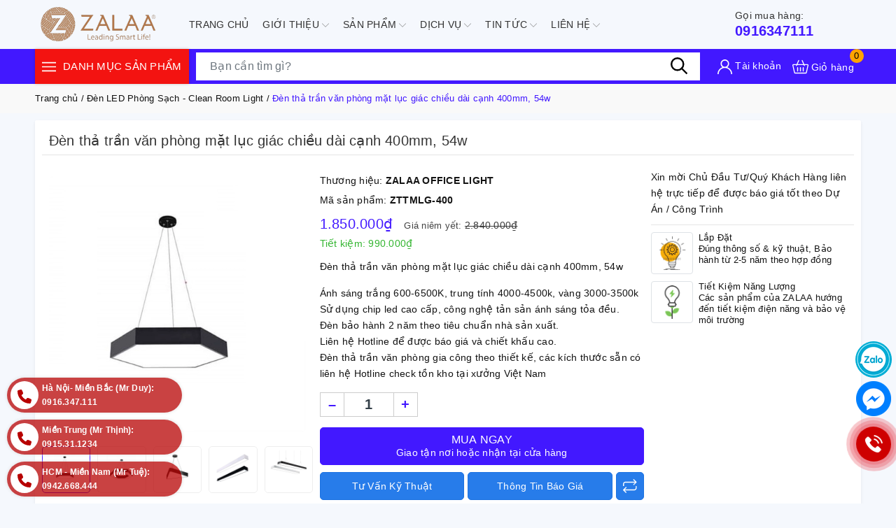

--- FILE ---
content_type: text/html; charset=utf-8
request_url: https://denchieusangled.com/den-tha-tran-van-phong-mat-luc-giac-chieu-dai-canh-400mm-54w
body_size: 54723
content:
<!DOCTYPE html>
<html lang="vi">
	<head> 
 <meta name="google-site-verification" content="27ksR-wNBeo8u23iZPeJHKyMGqj0Ol04ULxq12BsjWw" /> 
		<meta name="google-site-verification" content="ImyGvYnWzHg3BnaJGoxvESlr5_hZOuFsSbBt3VkzjhE" />
		<meta name='dmca-site-verification' content='YVdLRWFFZHF6YWJ5MWROb3hTVlBqemZDZEp1emdVZ0FrT2Y3R1h3dTNxQT01' />
		<!-- Google Tag Manager -->
<script>(function(w,d,s,l,i){w[l]=w[l]||[];w[l].push({'gtm.start':
new Date().getTime(),event:'gtm.js'});var f=d.getElementsByTagName(s)[0],
j=d.createElement(s),dl=l!='dataLayer'?'&l='+l:'';j.async=true;j.src=
'https://www.googletagmanager.com/gtm.js?id='+i+dl;f.parentNode.insertBefore(j,f);
})(window,document,'script','dataLayer','GTM-KMS8DL34');</script>
<!-- End Google Tag Manager -->
		<meta name="google-site-verification" content="iCZOGyLg2xC5QfefP_NZKqst5_ByPFLRxtVpgaW-0yI" />
		
		
<meta name="p:domain_verify" content="2172f5f09690724a9ae77353f3d9a2e5"/>		
	
		<meta charset="UTF-8" />
		<meta name="viewport" content="width=device-width, initial-scale=1, maximum-scale=1">
		<meta name="theme-color" content="#4218ff" />
		<title>Đèn thả trần văn phòng mặt lục giác chiều dài cạnh 400mm, 54w | Đèn Chiếu Sáng LED | ZALAA Việt Nam</title>
		<meta name="description" content="Đèn thả trần văn phòng mặt lục giác chiều dài cạnh 400mm, 54w	, Liên hệ đặt hàng ZALAA giá tốt cho chủ đầu tư">
		<meta name="keywords" content="Đèn thả trần văn phòng mặt lục giác chiều dài cạnh 400mm, 54w, Đèn LED Phòng Sạch -  Clean Room Light, Đèn LED Thả Văn Phòng / Showroom Cửa Hàng - Nhiều Kiểu Dáng, Đèn LED Văn Phòng / Showroom Sản Xuất Theo Thiết Kế, Đèn Văn Phòng / Showroom Cửa Hàng ZALAA - Hiện Đại, Sang Chảnh, Tiết Kiệm Điện, #amtran, #denledbannguyet, #denledchieusang, #denledpanel, #panel, #showroom, #thatran, #vanphong, gia công đèn led, lắp ráp đèn led, zalaa, zalaa lighting, đèn âm trầm, đèn led chiếu sáng, đèn led văn phòng, đèn panel, đèn showroom, đèn thả trần, Đèn Chiếu Sáng LED | ZALAA Việt Nam, denchieusangled.com"/>		
		<link rel="canonical" href="https://denchieusangled.com/den-tha-tran-van-phong-mat-luc-giac-chieu-dai-canh-400mm-54w"/>
		<link rel="dns-prefetch" href="https://denchieusangled.com">
		<link rel="dns-prefetch" href="//bizweb.dktcdn.net/">
		<link rel="dns-prefetch" href="//www.google-analytics.com/">
		<link rel="dns-prefetch" href="//www.googletagmanager.com/">
		
		<meta name='revisit-after' content='1 days' />
		<meta name="robots" content="noodp,index,follow" />
		<meta name="theme-color" content="#4218ff" />
		<link rel="shortcut icon" href="//bizweb.dktcdn.net/100/490/174/themes/913698/assets/favicon.png?1768815519622" type="image/x-icon" />
		<link rel="apple-touch-icon" href="//bizweb.dktcdn.net/100/490/174/themes/913698/assets/favicon.png?1768815519622">
		<meta property="og:type" content="product">
<meta property="og:title" content="Đèn thả trần văn phòng mặt lục giác chiều dài cạnh 400mm, 54w">
<meta property="og:image" content="https://bizweb.dktcdn.net/thumb/medium/100/490/174/products/denlucgiacthatranbetong.jpg?v=1719912183703">
<meta property="og:image:secure_url" content="https://bizweb.dktcdn.net/thumb/medium/100/490/174/products/denlucgiacthatranbetong.jpg?v=1719912183703">
<meta property="og:image" content="https://bizweb.dktcdn.net/thumb/medium/100/490/174/products/denthalucgiac.jpg?v=1719912183703">
<meta property="og:image:secure_url" content="https://bizweb.dktcdn.net/thumb/medium/100/490/174/products/denthalucgiac.jpg?v=1719912183703">
<meta property="og:image" content="https://bizweb.dktcdn.net/thumb/medium/100/490/174/products/dentamgiacthatranbetong.jpg?v=1719912183703">
<meta property="og:image:secure_url" content="https://bizweb.dktcdn.net/thumb/medium/100/490/174/products/dentamgiacthatranbetong.jpg?v=1719912183703">
<meta property="og:availability" content="instock" />
<meta property="og:price:amount" content="1850000">
<meta property="og:price:currency" content="VND">
<meta property="og:description" content="Đèn thả trần văn phòng mặt lục giác chiều dài cạnh 400mm, 54w	, Liên hệ đặt hàng ZALAA giá tốt cho chủ đầu tư">
<meta property="og:url" content="https://denchieusangled.com/den-tha-tran-van-phong-mat-luc-giac-chieu-dai-canh-400mm-54w">
<meta property="og:site_name" content="Đèn Chiếu Sáng LED | ZALAA Việt Nam">
		<link rel="preload" as="style" type="text/css" href="//bizweb.dktcdn.net/100/490/174/themes/913698/assets/bootstrap.css?1768815519622" onload="this.rel='stylesheet'" />
		<link href="//bizweb.dktcdn.net/100/490/174/themes/913698/assets/bootstrap.css?1768815519622" rel="stylesheet" type="text/css" media="all" />
		<link rel="preload" as="style" type="text/css" href="//bizweb.dktcdn.net/100/490/174/themes/913698/assets/evo-main.scss.css?1768815519622" onload="this.rel='stylesheet'" />
		<link href="//bizweb.dktcdn.net/100/490/174/themes/913698/assets/evo-main.scss.css?1768815519622" rel="stylesheet" type="text/css" media="all" />
		
		
		
		
		
		
		
		
		
		<link rel="preload" as="style" type="text/css" href="//bizweb.dktcdn.net/100/490/174/themes/913698/assets/evo-products.scss.css?1768815519622" />
		<link href="//bizweb.dktcdn.net/100/490/174/themes/913698/assets/evo-products.scss.css?1768815519622" rel="stylesheet" type="text/css" media="all" />
		
		
		
		
		
		
		
		
		<script>
	var Bizweb = Bizweb || {};
	Bizweb.store = 'denchieusangledcom.mysapo.net';
	Bizweb.id = 490174;
	Bizweb.theme = {"id":913698,"name":"Evo Mobile","role":"main"};
	Bizweb.template = 'product';
	if(!Bizweb.fbEventId)  Bizweb.fbEventId = 'xxxxxxxx-xxxx-4xxx-yxxx-xxxxxxxxxxxx'.replace(/[xy]/g, function (c) {
	var r = Math.random() * 16 | 0, v = c == 'x' ? r : (r & 0x3 | 0x8);
				return v.toString(16);
			});		
</script>
<script>
	(function () {
		function asyncLoad() {
			var urls = ["https://google-shopping-v2.sapoapps.vn/api/conversion-tracker/global-tag/3389?store=denchieusangledcom.mysapo.net","https://google-shopping-v2.sapoapps.vn/api/conversion-tracker/event-tag/3389?store=denchieusangledcom.mysapo.net","//newproductreviews.sapoapps.vn/assets/js/productreviews.min.js?store=denchieusangledcom.mysapo.net"];
			for (var i = 0; i < urls.length; i++) {
				var s = document.createElement('script');
				s.type = 'text/javascript';
				s.async = true;
				s.src = urls[i];
				var x = document.getElementsByTagName('script')[0];
				x.parentNode.insertBefore(s, x);
			}
		};
		window.attachEvent ? window.attachEvent('onload', asyncLoad) : window.addEventListener('load', asyncLoad, false);
	})();
</script>


<script>
	window.BizwebAnalytics = window.BizwebAnalytics || {};
	window.BizwebAnalytics.meta = window.BizwebAnalytics.meta || {};
	window.BizwebAnalytics.meta.currency = 'VND';
	window.BizwebAnalytics.tracking_url = '/s';

	var meta = {};
	
	meta.product = {"id": 36402245, "vendor": "ZALAA OFFICE LIGHT", "name": "Đèn thả trần văn phòng mặt lục giác chiều dài cạnh 400mm, 54w",
	"type": "Đèn văn phòng", "price": 1850000 };
	
	
	for (var attr in meta) {
	window.BizwebAnalytics.meta[attr] = meta[attr];
	}
</script>

	
		<script src="/dist/js/stats.min.js?v=96f2ff2"></script>
	



<!-- Global site tag (gtag.js) - Google Analytics --> <script async src="https://www.googletagmanager.com/gtag/js?id=G-5ZZ2XDSC8Z"></script> <script> window.dataLayer = window.dataLayer || []; function gtag(){dataLayer.push(arguments);} gtag('js', new Date()); gtag('config', 'G-5ZZ2XDSC8Z'); </script>
<script>

	window.enabled_enhanced_ecommerce = false;

</script>

<script>

	try {
		gtag('event', 'view_item', {
			items: [
				{
					id: 36402245,
					name: "Đèn thả trần văn phòng mặt lục giác chiều dài cạnh 400mm, 54w",
					brand: "ZALAA OFFICE LIGHT",
					category: "Đèn văn phòng",
					variant: "Default Title",
					price: '1850000'
				}
			]
		});
	} catch(e) { console.error('ga script error', e);}

</script>




<!--Facebook Pixel Code-->
<script>
	!function(f, b, e, v, n, t, s){
	if (f.fbq) return; n = f.fbq = function(){
	n.callMethod?
	n.callMethod.apply(n, arguments):n.queue.push(arguments)}; if (!f._fbq) f._fbq = n;
	n.push = n; n.loaded = !0; n.version = '2.0'; n.queue =[]; t = b.createElement(e); t.async = !0;
	t.src = v; s = b.getElementsByTagName(e)[0]; s.parentNode.insertBefore(t, s)}
	(window,
	document,'script','https://connect.facebook.net/en_US/fbevents.js');
	fbq('init', '1863767393861415', {} , {'agent': 'plsapo'}); // Insert your pixel ID here.
	fbq('track', 'PageView',{},{ eventID: Bizweb.fbEventId });
	
	fbq('track', 'ViewContent', {
	content_ids: [36402245],
	content_name: '"Đèn thả trần văn phòng mặt lục giác chiều dài cạnh 400mm, 54w"',
	content_type: 'product_group',
	value: '1850000',
	currency: window.BizwebAnalytics.meta.currency
	}, { eventID: Bizweb.fbEventId });
	
</script>
<noscript>
	<img height='1' width='1' style='display:none' src='https://www.facebook.com/tr?id=1863767393861415&ev=PageView&noscript=1' />
</noscript>
<!--DO NOT MODIFY-->
<!--End Facebook Pixel Code-->



<script>
	var eventsListenerScript = document.createElement('script');
	eventsListenerScript.async = true;
	
	eventsListenerScript.src = "/dist/js/store_events_listener.min.js?v=1b795e9";
	
	document.getElementsByTagName('head')[0].appendChild(eventsListenerScript);
</script>


<!-- Google One Tap -->
<script type="text/javascript">
	(function () {
		var iframe;
		if(window.innerWidth <= 800){
			setTimeout(init, 10000);
		} else {
			document.addEventListener('DOMContentLoaded', init);
		}
		function init() {
			if (document.cookie.indexOf('one-click-social-login-google-one-tap-shown') >= 0) {
                return;
            }
			iframe = document.createElement('iframe');
			iframe.id = "iframe-google-one-tap";
			iframe.src = 'https://store.mysapo.net/account/GoogleOneTap';
			iframe.setAttribute('allowtransparency', 'true');
			iframe.setAttribute('allow', 'identity-credentials-get');
			iframe.frameBorder = 0;
			iframe.height = '385px';
			window.addEventListener('message', handlePostMessage, false);
			document.body.appendChild(iframe); 
		}
		function handlePostMessage(e) {
			var eventName = e.data[0];
			var data = e.data[1];
			switch (eventName) {
				case 'setHeight':
					iframe.height = data;
					break;
				case 'setTop':
					if ((window.innerWidth <= 800)) {
						iframe.style = "z-index: 9999999; position: fixed; bottom: 0px; right: 0px;";
						iframe.width = '100%';
					}
					else {
						iframe.style = "z-index: 9999999; position: fixed; top: 0px; right: 0px;";
						iframe.width = '391px';
					}
					break;
				case 'setRedirect':
					location.href = data.url + '&ReturnUrl=' + location.href;
					break;
				case 'markClosedOneTap':
					var date = new Date();
					date.setTime(date.getTime() + (1*24*60*60*1000));
					document.cookie = "one-click-social-login-google-one-tap-shown=1; expires=" + date.toUTCString() + "; path=/";
					break;
			}
		}
	}())
</script>
<!-- End Google One Tap -->





		
		<script>var ProductReviewsAppUtil=ProductReviewsAppUtil || {};ProductReviewsAppUtil.store={name: 'Đèn Chiếu Sáng LED | ZALAA Việt Nam'};</script>
		<script type="application/ld+json">
{
	"@context" : "http://schema.org",
  	"@type" : "Organization",
  	"legalName" : "Đèn Chiếu Sáng LED | ZALAA Việt Nam",
  	"url" : "https://denchieusangled.com",
  	"contactPoint":[{
    	"@type" : "ContactPoint",
    	"telephone" : "+84 84971043999",
    	"contactType" : "customer service"
  	}],
  	"logo":"//bizweb.dktcdn.net/100/490/174/themes/913698/assets/logo.png?1768815519622",
  	"sameAs":[
  	"#",
    "#"
	]
}
</script>
<script type="application/ld+json">
    {
      "@context": "https://schema.org",
      "@type": "WebSite",
      "url": "https://denchieusangled.com",
      "potentialAction": {
        "@type": "SearchAction",
        "target": "https://denchieusangled.com/search?query={search_term_string}",
        "query-input": "required name=search_term_string"
      }
    }
</script>
		<link rel="preload" as="script" href="//bizweb.dktcdn.net/100/490/174/themes/913698/assets/jquery.js?1768815519622" />
		<script src="//bizweb.dktcdn.net/100/490/174/themes/913698/assets/jquery.js?1768815519622" type="text/javascript"></script>
		<script>
			$(document).ready(function ($) {
				awe_lazyloadImage();
			});
			function awe_lazyloadImage() {
				var ll = new LazyLoad({
					elements_selector: ".lazy",
					load_delay: 100,
					threshold: 0
				});
			} window.awe_lazyloadImage=awe_lazyloadImage;
		</script>
	</head>
	<body class="product">
		<!-- Google Tag Manager (noscript) -->
<noscript><iframe src="https://www.googletagmanager.com/ns.html?id=GTM-KMS8DL34"
height="0" width="0" style="display:none;visibility:hidden"></iframe></noscript>
<!-- End Google Tag Manager (noscript) -->
		
<header class="evo-header-other">
	<div class="header-top container">
		<div class="row align-items-center evo-header-padding">
			<div class="col-lg-2 col-md-2 header-logo evo-header-flex-item">
				<button class="d-sm-inline-block d-lg-none menu-icon" aria-label="Menu" id="evo-trigger-mobile2" title="Menu">
					<svg viewBox="0 0 24 16">
						<path d="M0 15.985v-2h24v2H0zm0-9h24v2H0v-2zm0-7h24v2H0v-2z"></path>
					</svg>
				</button>
				<a href="/" class="logo-wrapper" title="Đèn Chiếu Sáng LED | ZALAA Việt Nam">
					<picture>
						<source media="(min-width: 992px)" srcset="//bizweb.dktcdn.net/100/490/174/themes/913698/assets/logo.png?1768815519622">
						<source media="(max-width: 991px)" srcset="//bizweb.dktcdn.net/100/490/174/themes/913698/assets/logo-mb.png?1768815519622">
						<img src="[data-uri]" data-src="//bizweb.dktcdn.net/100/490/174/themes/913698/assets/logo.png?1768815519622" alt="Đèn Chiếu Sáng LED | ZALAA Việt Nam" class="lazy img-responsive mx-auto d-block" />
					</picture>
				</a>
			</div>
			<div class="header-main-nav col-lg-8 col-md-8 d-lg-flex d-none">
				<ul id="nav" class="nav container">
	
	
	
	
	<li class="nav-item ">
		<a class="nav-link" href="/" title="Trang chủ">Trang chủ</a>
	</li>
	
	
	
	
	<li class=" nav-item has-childs  ">
		<a href="/gioi-thieu" class="nav-link" title="Giới thiệu">Giới thiệu <svg xmlns="http://www.w3.org/2000/svg" xmlns:xlink="http://www.w3.org/1999/xlink" x="0px" y="0px" viewBox="0 0 490.656 490.656" style="enable-background:new 0 0 490.656 490.656;" xml:space="preserve" width="25px" height="25px"><path d="M487.536,120.445c-4.16-4.16-10.923-4.16-15.083,0L245.339,347.581L18.203,120.467c-4.16-4.16-10.923-4.16-15.083,0    c-4.16,4.16-4.16,10.923,0,15.083l234.667,234.667c2.091,2.069,4.821,3.115,7.552,3.115s5.461-1.045,7.531-3.136l234.667-234.667    C491.696,131.368,491.696,124.605,487.536,120.445z" data-original="#000000" class="active-path" data-old_color="#000000" fill="#141414"/></svg></a>
		
		<ul class="dropdown-menu">
			
			
			<li class="nav-item-lv2">
				<a class="nav-link" href="/gioi-thieu-chung-ve-zalaa-lighting" title="☑️Giới thiệu chung">☑️Giới thiệu chung</a>
			</li>
			
			
			
			<li class="nav-item-lv2">
				<a class="nav-link" href="/ban-lanh-dao-cua-zalaa-jsc" title="☑️Ban lãnh đạo Công ty">☑️Ban lãnh đạo Công ty</a>
			</li>
			
			
			
			<li class="nav-item-lv2">
				<a class="nav-link" href="/phat-trien-ben-vung" title="☑️Phát Triển Bền Vững">☑️Phát Triển Bền Vững</a>
			</li>
			
			
			
			<li class="nav-item-lv2">
				<a class="nav-link" href="/he-thong-chi-nhanh-nha-phan-phoi-cua-zalaa-jsc" title="☑️Hệ Thống Chi Nhánh & Nhà Phân Phối">☑️Hệ Thống Chi Nhánh & Nhà Phân Phối</a>
			</li>
			
			
			
			<li class="nav-item-lv2">
				<a class="nav-link" href="/danh-muc-bai-viet" title="☑️ 𝗣𝗿𝗼𝗳𝗶𝗹𝗲, 𝗖𝗮𝘁𝗮𝗹𝗼𝗴𝘂𝗲 & 𝗣𝗿𝗼𝗷𝗲𝗰𝘁 𝗕𝗿𝗼𝗰𝗵𝘂𝗿𝗲">☑️ 𝗣𝗿𝗼𝗳𝗶𝗹𝗲, 𝗖𝗮𝘁𝗮𝗹𝗼𝗴𝘂𝗲 & 𝗣𝗿𝗼𝗷𝗲𝗰𝘁 𝗕𝗿𝗼𝗰𝗵𝘂𝗿𝗲</a>
			</li>
			
			
		</ul>
		
	</li>
	
	
	
	
	<li class=" nav-item has-childs   has-mega">
		<a href="/collections/all" class="nav-link" title="Sản phẩm">Sản phẩm <svg xmlns="http://www.w3.org/2000/svg" xmlns:xlink="http://www.w3.org/1999/xlink" x="0px" y="0px" viewBox="0 0 490.656 490.656" style="enable-background:new 0 0 490.656 490.656;" xml:space="preserve" width="25px" height="25px"><path d="M487.536,120.445c-4.16-4.16-10.923-4.16-15.083,0L245.339,347.581L18.203,120.467c-4.16-4.16-10.923-4.16-15.083,0    c-4.16,4.16-4.16,10.923,0,15.083l234.667,234.667c2.091,2.069,4.821,3.115,7.552,3.115s5.461-1.045,7.531-3.136l234.667-234.667    C491.696,131.368,491.696,124.605,487.536,120.445z" data-original="#000000" class="active-path" data-old_color="#000000" fill="#141414"/></svg></a>
		

<div class="mega-content">
	<div class="container">
		<div class="row">
			<div class="col-lg-8">
				<ul class="level0">
					
					
					<li class="level1 parent item fix-navs">
						<a class="hmega" href="/den-duong-nang-luong-mat-troi" title="Đèn Đường Năng Lượng Mặt Trời (Dự.Án)">Đèn Đường Năng Lượng Mặt Trời (Dự.Án)</a>
						<ul class="level1">
							
							<li class="level2">
								<a href="/den-nang-luong-mat-troi-chieu-sang-duong-pho-do-thi" title="Đường Phố - Đô Thị">Đường Phố - Đô Thị</a>
							</li>
							
							<li class="level2">
								<a href="/den-nang-luong-mat-troi-chieu-sang-duong-quoc-lo" title="Đường Quốc Lộ">Đường Quốc Lộ</a>
							</li>
							
							<li class="level2">
								<a href="/den-nang-luong-mat-troi-chieu-sang-duong-nong-thon-moi" title="Đường Nông Thôn Mới">Đường Nông Thôn Mới</a>
							</li>
							
							<li class="level2">
								<a href="/den-nang-luong-mat-troi-chieu-sang-duong-du-an-giao-thong" title="Đường Dự Án Giao Thông">Đường Dự Án Giao Thông</a>
							</li>
							
							<li class="level2">
								<a href="/den-nang-luong-mat-troi-chieu-sang-duong-cao-toc-cau-cang-san-bay" title="Cao.Tốc Cầu.Cảng Sân.Bay">Cao.Tốc Cầu.Cảng Sân.Bay</a>
							</li>
							
							<li class="level2">
								<a href="/cot-den-duong-nang-luong-mat-troi-va-phu-kien-lap-rap" title="Cột & Phụ Kiện Lắp Ráp">Cột & Phụ Kiện Lắp Ráp</a>
							</li>
							
						</ul>
					</li>
					
					
					
					<li class="level1 parent item fix-navs">
						<a class="hmega" href="/den-led-nang-luong-du-an" title="Đèn LED Năng Lượng (Dự.Án)">Đèn LED Năng Lượng (Dự.Án)</a>
						<ul class="level1">
							
							<li class="level2">
								<a href="/den-nang-luong-mat-troi-all-in-one-lien-the" title="Loại Liền Thể | All In One">Loại Liền Thể | All In One</a>
							</li>
							
							<li class="level2">
								<a href="/den-nang-luong-mat-troi-all-in-two-tam-pin-roi" title="Tấm Pin Rời | All In Two">Tấm Pin Rời | All In Two</a>
							</li>
							
							<li class="level2">
								<a href="/den-nang-luong-mat-troi-co-bo-luu-dien-roi-danh-cho-du-an" title="Loại Có Bộ Lưu Điện Rời">Loại Có Bộ Lưu Điện Rời</a>
							</li>
							
							<li class="level2">
								<a href="/den-led-su-dung-nang-luong-mat-troi-ket-hop-tuabin-gio-danh-cho-du-an" title="Mặt Trời + Tuabin Gió">Mặt Trời + Tuabin Gió</a>
							</li>
							
							<li class="level2">
								<a href="/den-nang-luong-mat-troi-mac-song-song-dien-luoi-ac220v-danh-cho-du-an" title="Mặt Trời // AC220V">Mặt Trời // AC220V</a>
							</li>
							
							<li class="level2">
								<a href="/den-nang-luong-mat-troi-thang-dung-tam-pin-doc-than-cot-vertical-solar-pole" title="Tấm Solar Thẳng Đứng">Tấm Solar Thẳng Đứng</a>
							</li>
							
						</ul>
					</li>
					
					
					
					<li class="level1 parent item fix-navs">
						<a class="hmega" href="/den-san-vuon-nang-luong-mat-troi-solar-garden-lights" title="Đèn Sân Vườn Solar (Dự.Án)">Đèn Sân Vườn Solar (Dự.Án)</a>
						<ul class="level1">
							
							<li class="level2">
								<a href="/dau-den-san-vuon-nang-luong-mat-troi-hien-dai" title="Đầu Đèn Solar">Đầu Đèn Solar</a>
							</li>
							
							<li class="level2">
								<a href="/cot-den-san-vuon-nang-luong-mat-troi-chieu-sang-thong-minh" title="Cột Đèn Solar">Cột Đèn Solar</a>
							</li>
							
							<li class="level2">
								<a href="/tru-den-nam-san-vuon-cot-den-thap-nang-luong-mat-troi" title="Trụ Nấm Solar">Trụ Nấm Solar</a>
							</li>
							
							<li class="level2">
								<a href="/den-cam-co-nang-luong-mat-troi-chieu-sang-goc-cay-bai-co-roi-tuong" title="Cắm Cỏ Solar">Cắm Cỏ Solar</a>
							</li>
							
							<li class="level2">
								<a href="/den-tru-cong-nang-luong-mat-troi" title="Đầu Trụ Cổng Solar">Đầu Trụ Cổng Solar</a>
							</li>
							
							<li class="level2">
								<a href="/den-tuong-nang-luong-mat-troi" title="Gắn Tường Solar">Gắn Tường Solar</a>
							</li>
							
						</ul>
					</li>
					
					
					
					<li class="level1 parent item fix-navs">
						<a class="hmega" href="/den-led-canh-quan-san-vuon-ngoai-troi-du-an" title="Đèn LED Cảnh Quan Sân Vườn Ngoài Trời (Dự.Án)">Đèn LED Cảnh Quan Sân Vườn Ngoài Trời (Dự.Án)</a>
						<ul class="level1">
							
							<li class="level2">
								<a href="/cot-den-cao-trang-tri-canh-quan-san-vuon-cong-vien-biet-thu-homestay-ngoai-troi" title="Cột Đèn Cao Sân Vườn">Cột Đèn Cao Sân Vườn</a>
							</li>
							
							<li class="level2">
								<a href="/cot-den-thap-tru-nam-san-vuon-cam-co-trang-tri-canh-quan-chieu-sang-san-vuon" title="Trụ Thấp, Nấm, Cắm Cỏ">Trụ Thấp, Nấm, Cắm Cỏ</a>
							</li>
							
							<li class="level2">
								<a href="/den-tru-cong-trang-tri-dau-cot-hang-rao-tuong-rao-chieu-sang-canh-quan-san-vuon-ngoai-that" title="Đầu Trụ Cột Cổng Tường">Đầu Trụ Cột Cổng Tường</a>
							</li>
							
							<li class="level2">
								<a href="/den-led-gan-tuong-gan-cua-hat-tuong-chieu-sang-canh-quan-san-vuon-trang-tri-ngoai-that" title="Hắt/Gắn Tường & Cửa">Hắt/Gắn Tường & Cửa</a>
							</li>
							
							<li class="level2">
								<a href="/den-led-om-goc-cay-roi-cot-chieu-mai-ngoi-trang-tri-canh-quan-ngoai-that-chieu-sang-san-vuon-ngoai-troi" title="Chiếu Cây/Rọi Cột/Ngói">Chiếu Cây/Rọi Cột/Ngói</a>
							</li>
							
							<li class="level2">
								<a href="/den-led-am-dat-am-san-am-nuoc-be-boi-chan-cau-thang-via-he-ke-vach-duong-di-trang-tri-canh-quan-san-vuon" title="Âm Đất /Sàn/Nước, Bể Bơi">Âm Đất /Sàn/Nước, Bể Bơi</a>
							</li>
							
						</ul>
					</li>
					
					
					
					<li class="level1 parent item fix-navs">
						<a class="hmega" href="/den-duong-led" title="Đèn Đường LED (Dự_Án/Công_Trình)">Đèn Đường LED (Dự_Án/Công_Trình)</a>
						<ul class="level1">
							
							<li class="level2">
								<a href="/den-duong-led-cho-du-an-cong-suat-theo-yeu-cau" title="Theo Công Suất">Theo Công Suất</a>
							</li>
							
							<li class="level2">
								<a href="/den-duong-led-du-an-theo-chieu-cao-cot" title="Theo Chiều Cao Cột">Theo Chiều Cao Cột</a>
							</li>
							
							<li class="level2">
								<a href="/den-duong-led-cho-cac-loai-cong-trinh-du-an-khu-vuc" title="Theo Khu Vực, Loại Đường">Theo Khu Vực, Loại Đường</a>
							</li>
							
						</ul>
					</li>
					
					
					
					<li class="level1 parent item fix-navs">
						<a class="hmega" href="/den-cong-vien-khu-do-thi-moi-du-an" title="Đèn Công Viên, KĐT Mới (Dự.Án)">Đèn Công Viên, KĐT Mới (Dự.Án)</a>
						<ul class="level1">
							
							<li class="level2">
								<a href="/dau-den-trang-tri-canh-quan-cong-vien-khu-do-thi-moi" title="Đầu Đèn Công Viên, KĐT">Đầu Đèn Công Viên, KĐT</a>
							</li>
							
							<li class="level2">
								<a href="/cot-den-trang-tri-canh-quan-cong-vien-khu-do-thi-moi" title="Cột Đèn Công Viên, KĐT">Cột Đèn Công Viên, KĐT</a>
							</li>
							
							<li class="level2">
								<a href="/cot-den-thong-minh-smart-poles-tich-hop-nhieu-chuc-nang" title="Cột Đèn Thông Minh">Cột Đèn Thông Minh</a>
							</li>
							
							<li class="level2">
								<a href="/den-led-chieu-sang-mat-ngoai-toa-nha-zalaa-building-facade-lighting" title="Tòa Nhà Building Facade Lighting">Tòa Nhà Building Facade Lighting</a>
							</li>
							
						</ul>
					</li>
					
					
					
					<li class="level1 parent item fix-navs">
						<a class="hmega" href="/cot-den-cao-ap" title="Cột Đèn Cao Áp (Thiết.Kế/Dự.Án)">Cột Đèn Cao Áp (Thiết.Kế/Dự.Án)</a>
						<ul class="level1">
							
							<li class="level2">
								<a href="/cot-den-chieu-sang" title="Theo Chất Liệu">Theo Chất Liệu</a>
							</li>
							
							<li class="level2">
								<a href="/cac-kieu-cot-den-cao-ap-pho-bien-tai-viet-nam" title="Theo Chức Năng">Theo Chức Năng</a>
							</li>
							
							<li class="level2">
								<a href="/gia-cong-phu-kien-va-thi-cong-lap-dung-cot-den-cao-ap" title="Gia Công Phụ Kiện">Gia Công Phụ Kiện</a>
							</li>
							
						</ul>
					</li>
					
					
					
					<li class="level1 parent item fix-navs">
						<a class="hmega" href="/linh-kien-den-led" title="Linh Kiện Đèn LED (Lắp_Ráp/Bảo_Dưỡng)">Linh Kiện Đèn LED (Lắp_Ráp/Bảo_Dưỡng)</a>
						<ul class="level1">
							
							<li class="level2">
								<a href="/linh-kien-cua-den-led-su-dung-cho-dien-luoi" title="Linh Kiện LED Điện Lưới">Linh Kiện LED Điện Lưới</a>
							</li>
							
							<li class="level2">
								<a href="/linh-kien-cua-den-led-su-dung-cho-dien-nang-luong" title="Linh Kiện LED Năng Lượng">Linh Kiện LED Năng Lượng</a>
							</li>
							
							<li class="level2">
								<a href="/linh-kien-den-led-khac" title="Linh Kiện Đèn LED Khác">Linh Kiện Đèn LED Khác</a>
							</li>
							
						</ul>
					</li>
					
					
					
					<li class="level1 parent item fix-navs">
						<a class="hmega" href="/den-pha-led-zalaa" title="Đèn Pha LED">Đèn Pha LED</a>
						<ul class="level1">
							
							<li class="level2">
								<a href="/den-pha-led-module" title="Module (OEM Philips)">Module (OEM Philips)</a>
							</li>
							
							<li class="level2">
								<a href="/den-pha-led-cob-chieu-sang-ngoai-troi-tu-10w-den-200w" title="Đèn Pha COB">Đèn Pha COB</a>
							</li>
							
							<li class="level2">
								<a href="/den-pha-led-guong-cau-loi-choa-loi-mat-loi" title="Mắt/Chóa/Gương Cầu Lồi">Mắt/Chóa/Gương Cầu Lồi</a>
							</li>
							
							<li class="level2">
								<a href="/den-pha-led-choa-rong-roi-xa-cong-suat-tu-10w-1000w" title="Chóa Rộng, Rọi Xa">Chóa Rộng, Rọi Xa</a>
							</li>
							
							<li class="level2">
								<a href="/den-pha-led-coc-chieu-sau-chieu-xa-dang-coc-tron-vuong-cong-suat-tu-50w-1000w" title="Cốc Tròn Chiếu Sâu, Xa">Cốc Tròn Chiếu Sâu, Xa</a>
							</li>
							
							<li class="level2">
								<a href="/den-pha-led-chieu-xa-roi-xa-cau-cang-san-golf-ho-cau-san-van-dong" title="Chiếu Xa Cầu Cảng">Chiếu Xa Cầu Cảng</a>
							</li>
							
							<li class="level2">
								<a href="/den-pha-led-chieu-sang-san-the-thao" title="Sân Thể Thao">Sân Thể Thao</a>
							</li>
							
							<li class="level2">
								<a href="/den-pha-led-cho-tau-thuyen-danh-ca-di-bien" title="Tàu Thuyền Đi Biển">Tàu Thuyền Đi Biển</a>
							</li>
							
							<li class="level2">
								<a href="/den-pha-led-nang-luong-mat-troi-zalaa" title="Năng Lượng Mặt Trời">Năng Lượng Mặt Trời</a>
							</li>
							
						</ul>
					</li>
					
					
					
					<li class="level1 parent item fix-navs">
						<a class="hmega" href="/den-led-highbay-nha-xuong" title="Đèn LED Nhà Xưởng">Đèn LED Nhà Xưởng</a>
						<ul class="level1">
							
							<li class="level2">
								<a href="/den-led-chong-chay-no-explosion-proof-led" title="Chống cháy/nổ">Chống cháy/nổ</a>
							</li>
							
							<li class="level2">
								<a href="/den-led-nha-xuong-hoat-dong-3-ca-24-24h-sieu-ben-sieu-tiet-kiem-dien" title="Hoạt Động 3 Ca 24/24h">Hoạt Động 3 Ca 24/24h</a>
							</li>
							
							<li class="level2">
								<a href="/den-led-nha-xuong-cao-tang" title="Nhà Xưởng Cao Tầng">Nhà Xưởng Cao Tầng</a>
							</li>
							
							<li class="level2">
								<a href="/den-led-highbay-cho-nha-xuong-co-chieu-cao-tren-10m" title="Nhà Xưởng Cao trên 10m">Nhà Xưởng Cao trên 10m</a>
							</li>
							
							<li class="level2">
								<a href="/den-led-highbay-cho-nha-xuong-cao-tu-8m-den-10m" title="Nhà Xưởng từ 8-10m">Nhà Xưởng từ 8-10m</a>
							</li>
							
							<li class="level2">
								<a href="/den-led-highbay-cho-nha-xuong-cao-tu-6m-den-8m" title="Nhà Xưởng từ 6-8m">Nhà Xưởng từ 6-8m</a>
							</li>
							
							<li class="level2">
								<a href="/den-led-highbay-cho-nha-xuong-cao-tu-4m-den-6m" title="Nhà Xưởng từ 4-6m">Nhà Xưởng từ 4-6m</a>
							</li>
							
							<li class="level2">
								<a href="/den-led-cho-kho-hang-cao-duoi-4m" title="Kho Hàng dưới 4m">Kho Hàng dưới 4m</a>
							</li>
							
							<li class="level2">
								<a href="/den-led-cho-kho-lanh-cap-dong" title="Kho Lạnh Cấp Đông">Kho Lạnh Cấp Đông</a>
							</li>
							
						</ul>
					</li>
					
					
					
					<li class="level1 parent item fix-navs">
						<a class="hmega" href="/den-van-phong-showroom-cua-hang-zalaa" title="Văn Phòng / Showroom">Văn Phòng / Showroom</a>
						<ul class="level1">
							
							<li class="level2">
								<a href="/den-led-van-phong-showroom-san-xuat-theo-thiet-ke" title="Sản.Xuất Thiết.Kế">Sản.Xuất Thiết.Kế</a>
							</li>
							
							<li class="level2">
								<a href="/den-led-tha-van-phong-showroom-cua-hang-nhieu-kieu-dang" title="Thả Trần">Thả Trần</a>
							</li>
							
							<li class="level2">
								<a href="/den-led-am-tran-downlight-van-phong-showroom-noi-that" title="Âm Trần Downlight">Âm Trần Downlight</a>
							</li>
							
							<li class="level2">
								<a href="/den-led-op-noi-van-phong-showroom-noi-that" title="Ốp Nổi">Ốp Nổi</a>
							</li>
							
							<li class="level2">
								<a href="/den-led-panel-am-tran-op-noi-sieu-mong-khong-choi-loa-do-ben-cao" title="Panel Siêu Mỏng">Panel Siêu Mỏng</a>
							</li>
							
							<li class="level2">
								<a href="/den-led-roi-ray-chieu-diem-spotlight-showroom-cua-hang" title="Rọi Ray Chiếu Spotlight">Rọi Ray Chiếu Spotlight</a>
							</li>
							
							<li class="level2">
								<a href="/den-tuyp-led-tube-tiet-kiem-dien-gia-re-thay-den-ong-huynh-quang" title="Tuýp LED (Tube)">Tuýp LED (Tube)</a>
							</li>
							
							<li class="level2">
								<a href="/mang-den-led" title="Máng Đèn LED">Máng Đèn LED</a>
							</li>
							
							<li class="level2">
								<a href="/den-led-bup-bong-led-bulb-den-tron" title="Bóng Bulb Búp/Tròn">Bóng Bulb Búp/Tròn</a>
							</li>
							
						</ul>
					</li>
					
					
					
					<li class="level1 parent item fix-navs">
						<a class="hmega" href="/den-led-san-the-thao" title="Đèn LED Sân Thể Thao">Đèn LED Sân Thể Thao</a>
						<ul class="level1">
							
							<li class="level2">
								<a href="/den-led-san-the-thao-da-nang-trong-nha" title="Sân.Thể.Thao Đa.Năng">Sân.Thể.Thao Đa.Năng</a>
							</li>
							
							<li class="level2">
								<a href="/den-led-san-bong-da-san-mini-7-nguoi-11-nguoi-san-van-dong-quoc-gia" title="Sân Bóng Đá">Sân Bóng Đá</a>
							</li>
							
							<li class="level2">
								<a href="/den-led-san-tennis-quan-vot-cum-2-san-4-san-8-san" title="Sân Tennis, Quần Vợt">Sân Tennis, Quần Vợt</a>
							</li>
							
							<li class="level2">
								<a href="/den-led-san-cau-long-badminton-court" title="Sân Cầu Lông">Sân Cầu Lông</a>
							</li>
							
							<li class="level2">
								<a href="/den-led-san-bong-chuyen" title="Sân Bóng Chuyền">Sân Bóng Chuyền</a>
							</li>
							
							<li class="level2">
								<a href="/den-led-san-bong-ro" title="Sân Bóng Rổ">Sân Bóng Rổ</a>
							</li>
							
							<li class="level2">
								<a href="/den-led-san-golf" title="Đèn Sân Golf">Đèn Sân Golf</a>
							</li>
							
							<li class="level2">
								<a href="/den-led-phong-gym-yoga-boxing-tap-the-duc-trong-nha" title="Phòng Gym.Yoga.Boxing">Phòng Gym.Yoga.Boxing</a>
							</li>
							
							<li class="level2">
								<a href="/den-led-chieu-sang-nha-thi-dau-arena-vu-dai-hay-dau-truong-nha-hat" title="Nhà Thi Đấu Arena">Nhà Thi Đấu Arena</a>
							</li>
							
						</ul>
					</li>
					
					
				</ul>	
			</div>
			<div class="col-lg-4">
				<a href="https://denchieusangled.com/dich-vu" title="Sản phẩm">
					<img src="[data-uri]" data-src="//bizweb.dktcdn.net/100/490/174/themes/913698/assets/mega-1-image.jpg?1768815519622" alt="Sản phẩm" class="lazy img-responsive mx-auto d-block" />
				</a>
			</div>
		</div>
	</div>
</div>
	</li>
	
	
	
	
	<li class=" nav-item has-childs  ">
		<a href="/dich-vu-cung-cap" class="nav-link" title="Dịch Vụ">Dịch Vụ <svg xmlns="http://www.w3.org/2000/svg" xmlns:xlink="http://www.w3.org/1999/xlink" x="0px" y="0px" viewBox="0 0 490.656 490.656" style="enable-background:new 0 0 490.656 490.656;" xml:space="preserve" width="25px" height="25px"><path d="M487.536,120.445c-4.16-4.16-10.923-4.16-15.083,0L245.339,347.581L18.203,120.467c-4.16-4.16-10.923-4.16-15.083,0    c-4.16,4.16-4.16,10.923,0,15.083l234.667,234.667c2.091,2.069,4.821,3.115,7.552,3.115s5.461-1.045,7.531-3.136l234.667-234.667    C491.696,131.368,491.696,124.605,487.536,120.445z" data-original="#000000" class="active-path" data-old_color="#000000" fill="#141414"/></svg></a>
		
		<ul class="dropdown-menu">
			
			
			<li class="nav-item-lv2">
				<a class="nav-link" href="/giai-phap-chieu-sang-thong-minh" title="☑️𝐒𝐦𝐚𝐫𝐭 𝐋𝐢𝐠𝐡𝐭𝐢𝐧𝐠 𝐒𝐨𝐥𝐮𝐭𝐢𝐨𝐧𝐬">☑️𝐒𝐦𝐚𝐫𝐭 𝐋𝐢𝐠𝐡𝐭𝐢𝐧𝐠 𝐒𝐨𝐥𝐮𝐭𝐢𝐨𝐧𝐬</a>
			</li>
			
			
			
			<li class="nav-item-lv2">
				<a class="nav-link" href="/quy-trinh-lap-rap-san-pham" title="☑️Quy Trình Lắp Ráp Sản Phẩm">☑️Quy Trình Lắp Ráp Sản Phẩm</a>
			</li>
			
			
			
			<li class="nav-item-lv2">
				<a class="nav-link" href="/catalogue-san-pham-moi-cua-zalaa-lighting" title="☑️Catalogue sản phẩm mới">☑️Catalogue sản phẩm mới</a>
			</li>
			
			
			
			<li class="nav-item-lv2">
				<a class="nav-link" href="https://denchieusangled.com/apps/kiem-tra-don-hang" title="♻️Kiểm Tra Đơn Hàng & Bảo Hành">♻️Kiểm Tra Đơn Hàng & Bảo Hành</a>
			</li>
			
			
		</ul>
		
	</li>
	
	
	
	
	<li class=" nav-item has-childs  ">
		<a href="/tin-tuc" class="nav-link" title="Tin tức">Tin tức <svg xmlns="http://www.w3.org/2000/svg" xmlns:xlink="http://www.w3.org/1999/xlink" x="0px" y="0px" viewBox="0 0 490.656 490.656" style="enable-background:new 0 0 490.656 490.656;" xml:space="preserve" width="25px" height="25px"><path d="M487.536,120.445c-4.16-4.16-10.923-4.16-15.083,0L245.339,347.581L18.203,120.467c-4.16-4.16-10.923-4.16-15.083,0    c-4.16,4.16-4.16,10.923,0,15.083l234.667,234.667c2.091,2.069,4.821,3.115,7.552,3.115s5.461-1.045,7.531-3.136l234.667-234.667    C491.696,131.368,491.696,124.605,487.536,120.445z" data-original="#000000" class="active-path" data-old_color="#000000" fill="#141414"/></svg></a>
		
		<ul class="dropdown-menu">
			
			
			<li class="nav-item-lv2">
				<a class="nav-link" href="/thong-bao" title="☑️THÔNG BÁO">☑️THÔNG BÁO</a>
			</li>
			
			
			
			<li class="nav-item-lv2">
				<a class="nav-link" href="/kien-thuc-chieu-sang" title="☑️Kiến Thức Chiếu Sáng">☑️Kiến Thức Chiếu Sáng</a>
			</li>
			
			
			
			<li class="nav-item-lv2">
				<a class="nav-link" href="/quy-trinh-cau-tao-nguyen-ly" title="☑️Quy Trình, Cấu Tạo & Nguyên Lý">☑️Quy Trình, Cấu Tạo & Nguyên Lý</a>
			</li>
			
			
			
			<li class="dropdown-submenu nav-item-lv2 has-childs2">
				<a class="nav-link" href="/du-an-noi-bat" title="👍Dự Án Nổi Bật">👍Dự Án Nổi Bật <svg xmlns="http://www.w3.org/2000/svg" xmlns:xlink="http://www.w3.org/1999/xlink" x="0px" y="0px" viewBox="0 0 490.656 490.656" style="enable-background:new 0 0 490.656 490.656;" xml:space="preserve" width="25px" height="25px"><path d="M487.536,120.445c-4.16-4.16-10.923-4.16-15.083,0L245.339,347.581L18.203,120.467c-4.16-4.16-10.923-4.16-15.083,0    c-4.16,4.16-4.16,10.923,0,15.083l234.667,234.667c2.091,2.069,4.821,3.115,7.552,3.115s5.461-1.045,7.531-3.136l234.667-234.667    C491.696,131.368,491.696,124.605,487.536,120.445z" data-original="#000000" class="active-path" data-old_color="#000000" fill="#141414"/></svg></a>
				<ul class="dropdown-menu">
					
					<li class="nav-item-lv3">
						<a class="nav-link" href="/nong-thon-moi" title="Nông Thôn Mới">Nông Thôn Mới</a>
					</li>
					
					<li class="nav-item-lv3">
						<a class="nav-link" href="/thap-sang-duong-que" title="Thắp Sáng Đường Quê">Thắp Sáng Đường Quê</a>
					</li>
					
					<li class="nav-item-lv3">
						<a class="nav-link" href="/nang-luong-tai-tao" title="Năng Lượng Tái Tạo">Năng Lượng Tái Tạo</a>
					</li>
					
					<li class="nav-item-lv3">
						<a class="nav-link" href="/thanh-pho-thong-minh-smart-city" title="Thành Phố Thông Minh - Smart City">Thành Phố Thông Minh - Smart City</a>
					</li>
					
					<li class="nav-item-lv3">
						<a class="nav-link" href="/cong-vien-kdt-moi" title="Công Viên, KĐT Mới - Solar Park Light">Công Viên, KĐT Mới - Solar Park Light</a>
					</li>
					
				</ul>
			</li>
			
			
			
			<li class="nav-item-lv2">
				<a class="nav-link" href="/hoat-dong-xa-hoi" title="♻️Hoạt Động Xã Hội">♻️Hoạt Động Xã Hội</a>
			</li>
			
			
		</ul>
		
	</li>
	
	
	
	
	<li class="evo-hover-left nav-item has-childs  ">
		<a href="/lien-he" class="nav-link" title="Liên hệ">Liên hệ <svg xmlns="http://www.w3.org/2000/svg" xmlns:xlink="http://www.w3.org/1999/xlink" x="0px" y="0px" viewBox="0 0 490.656 490.656" style="enable-background:new 0 0 490.656 490.656;" xml:space="preserve" width="25px" height="25px"><path d="M487.536,120.445c-4.16-4.16-10.923-4.16-15.083,0L245.339,347.581L18.203,120.467c-4.16-4.16-10.923-4.16-15.083,0    c-4.16,4.16-4.16,10.923,0,15.083l234.667,234.667c2.091,2.069,4.821,3.115,7.552,3.115s5.461-1.045,7.531-3.136l234.667-234.667    C491.696,131.368,491.696,124.605,487.536,120.445z" data-original="#000000" class="active-path" data-old_color="#000000" fill="#141414"/></svg></a>
		
		<ul class="dropdown-menu">
			
			
			<li class="nav-item-lv2">
				<a class="nav-link" href="/he-thong-cua-hang" title="🏪Hệ Thống Cửa Hàng">🏪Hệ Thống Cửa Hàng</a>
			</li>
			
			
			
			<li class="nav-item-lv2">
				<a class="nav-link" href="/thong-tin-tuyen-dung" title="🤝Liên Hệ Hợp Tác">🤝Liên Hệ Hợp Tác</a>
			</li>
			
			
			
			<li class="nav-item-lv2">
				<a class="nav-link" href="/cau-hoi-thuong-gap" title="⁉️Câu Hỏi Thường Gặp">⁉️Câu Hỏi Thường Gặp</a>
			</li>
			
			
			
			<li class="nav-item-lv2">
				<a class="nav-link" href="https://denchieusangled.com/account/orders" title="☑️Kiểm Tra Đơn Hàng">☑️Kiểm Tra Đơn Hàng</a>
			</li>
			
			
		</ul>
		
	</li>
	
	
</ul>
			</div>
			<div class="col-lg-2 col-md-2 evo-header-flex-item evo-header-flex-item-mobile">
				<div class="evo-main-hotline">
					
					<a href="tel:0916347111" title="Gọi mua hàng:"><span>Gọi mua hàng:</span>0916347111</a>
					
				</div>
				<a href="javascript:void(0)" class="evo-header-cart d-sm-inline-block d-lg-none" aria-label="Xem giỏ hàng" title="Giỏ hàng">
					<svg viewBox="0 0 512 512"><g><path xmlns="http://www.w3.org/2000/svg" d="m504.399 185.065c-6.761-8.482-16.904-13.348-27.83-13.348h-98.604l-53.469-122.433c-3.315-7.591-12.157-11.06-19.749-7.743-7.592 3.315-11.059 12.158-7.743 19.75l48.225 110.427h-178.458l48.225-110.427c3.315-7.592-.151-16.434-7.743-19.75-7.591-3.317-16.434.15-19.749 7.743l-53.469 122.434h-98.604c-10.926 0-21.069 4.865-27.83 13.348-6.637 8.328-9.086 19.034-6.719 29.376l52.657 230c3.677 16.06 17.884 27.276 34.549 27.276h335.824c16.665 0 30.872-11.216 34.549-27.276l52.657-230.001c2.367-10.342-.082-21.048-6.719-29.376zm-80.487 256.652h-335.824c-2.547 0-4.778-1.67-5.305-3.972l-52.657-229.998c-.413-1.805.28-3.163.936-3.984.608-.764 1.985-2.045 4.369-2.045h85.503l-3.929 8.997c-3.315 7.592.151 16.434 7.743 19.75 1.954.854 3.99 1.258 5.995 1.258 5.782 0 11.292-3.363 13.754-9l9.173-21.003h204.662l9.173 21.003c2.462 5.638 7.972 9 13.754 9 2.004 0 4.041-.404 5.995-1.258 7.592-3.315 11.059-12.158 7.743-19.75l-3.929-8.997h85.503c2.384 0 3.761 1.281 4.369 2.045.655.822 1.349 2.18.936 3.983l-52.657 230c-.528 2.301-2.76 3.971-5.307 3.971z" fill="#ffffff" data-original="#000000" style=""/><path xmlns="http://www.w3.org/2000/svg" d="m166 266.717c-8.284 0-15 6.716-15 15v110c0 8.284 6.716 15 15 15s15-6.716 15-15v-110c0-8.284-6.715-15-15-15z" fill="#ffffff" data-original="#000000" style=""/><path xmlns="http://www.w3.org/2000/svg" d="m256 266.717c-8.284 0-15 6.716-15 15v110c0 8.284 6.716 15 15 15s15-6.716 15-15v-110c0-8.284-6.716-15-15-15z" fill="#ffffff" data-original="#000000" style=""/><path xmlns="http://www.w3.org/2000/svg" d="m346 266.717c-8.284 0-15 6.716-15 15v110c0 8.284 6.716 15 15 15s15-6.716 15-15v-110c-.001-8.284-6.716-15-15-15z" fill="#ffffff" data-original="#000000" style=""/></g></svg>
					<span class="count_item_pr">0</span>
				</a>
			</div>
		</div>
	</div>
	<div class="header-bottom header-other-page">
		<div class="container">
			<div class="row">
				<div class="col-xl-3 col-lg-3 evo-cate-header d-lg-block d-none">
					<div class="title">
						<button class="menu-icon" aria-label="Menu" title="Menu">
							<svg viewBox="0 0 24 16">
								<path d="M0 15.985v-2h24v2H0zm0-9h24v2H0v-2zm0-7h24v2H0v-2z"></path>
							</svg>
						</button> Danh mục Sản Phẩm
					</div>
					<div class="evo-width-cate"> 
	
	<ul class="evo-main-cate">
		
		
		
		<li class="evo-main-cate-has-child menu-item-count">
			<a href="/den-duong-nang-luong-mat-troi" title="Đèn Đường Solar (D.Án)"><img class="lazy" src="[data-uri]" data-src="//bizweb.dktcdn.net/100/490/174/themes/913698/assets/index-cate-icon-1.png?1768815519622" alt="Đèn Đường Solar (D.Án)" /> Đèn Đường Solar (D.Án)</a>
			<ul class="menu-child sub-menu evo-sub-mega-menu">
				
				
				<li>
					<a href="/den-nang-luong-mat-troi-chieu-sang-duong-pho-do-thi" title="Đường Phố Đô Thị">Đường Phố Đô Thị</a>
				</li>
				
				
				
				<li>
					<a href="/den-nang-luong-mat-troi-chieu-sang-duong-quoc-lo" title="Đường Quốc Lộ">Đường Quốc Lộ</a>
				</li>
				
				
				
				<li>
					<a href="/den-nang-luong-mat-troi-chieu-sang-duong-nong-thon-moi" title="Đường Nông Thôn Mới">Đường Nông Thôn Mới</a>
				</li>
				
				
				
				<li>
					<a href="/den-nang-luong-mat-troi-chieu-sang-duong-du-an-giao-thong" title="Đường Dự Án Giao Thông">Đường Dự Án Giao Thông</a>
				</li>
				
				
				
				<li>
					<a href="/den-nang-luong-mat-troi-chieu-sang-duong-cao-toc-cau-cang-san-bay" title="Cao Tốc, Cầu Cảng & Sân Bay">Cao Tốc, Cầu Cảng & Sân Bay</a>
				</li>
				
				
				
				<li>
					<a href="/cot-den-duong-nang-luong-mat-troi-va-phu-kien-lap-rap" title="Cột Đèn Và Phụ Kiện Lắp Ráp">Cột Đèn Và Phụ Kiện Lắp Ráp</a>
				</li>
				
				
			</ul>
		</li>
		
		
		
		
		<li class="evo-main-cate-has-child menu-item-count">
			<a href="/den-led-nang-luong-du-an" title="Đèn Năng Lượng (Dự.Án)"><img class="lazy" src="[data-uri]" data-src="//bizweb.dktcdn.net/100/490/174/themes/913698/assets/index-cate-icon-2.png?1768815519622" alt="Đèn Năng Lượng (Dự.Án)" /> Đèn Năng Lượng (Dự.Án)</a>
			<ul class="menu-child sub-menu evo-sub-mega-menu">
				
				
				<li>
					<a href="/den-nang-luong-mat-troi-all-in-one-lien-the" title="Loại Liền Thể | All In One | Dự Án">Loại Liền Thể | All In One | Dự Án</a>
				</li>
				
				
				
				<li>
					<a href="/den-nang-luong-mat-troi-all-in-two-tam-pin-roi" title="Loại Tấm Pin Rời | All In Two | Dự Án">Loại Tấm Pin Rời | All In Two | Dự Án</a>
				</li>
				
				
				
				<li>
					<a href="/den-nang-luong-mat-troi-co-bo-luu-dien-roi-danh-cho-du-an" title="Tấm Pin & Bộ Lưu Điện Rời | Dự Án">Tấm Pin & Bộ Lưu Điện Rời | Dự Án</a>
				</li>
				
				
				
				<li>
					<a href="/den-nang-luong-mat-troi-mac-song-song-dien-luoi-ac220v-danh-cho-du-an" title="Mặt Trời // Điện Lưới AC220V | Dự Án">Mặt Trời // Điện Lưới AC220V | Dự Án</a>
				</li>
				
				
				
				<li>
					<a href="/den-led-su-dung-nang-luong-mat-troi-ket-hop-tuabin-gio-danh-cho-du-an" title="Mặt Trời + Tuabin Gió | Dự Án">Mặt Trời + Tuabin Gió | Dự Án</a>
				</li>
				
				
				
				<li>
					<a href="/den-nang-luong-mat-troi-thang-dung-tam-pin-doc-than-cot-vertical-solar-pole" title="Tấm Pin Dọc Thân Cột | Vertical Solar Pole">Tấm Pin Dọc Thân Cột | Vertical Solar Pole</a>
				</li>
				
				
			</ul>
		</li>
		
		
		
		
		<li class="evo-main-cate-has-child menu-item-count">
			<a href="/den-san-vuon-nang-luong-mat-troi-solar-garden-lights" title="Đèn Sân Vườn Solar"><img class="lazy" src="[data-uri]" data-src="//bizweb.dktcdn.net/100/490/174/themes/913698/assets/index-cate-icon-3.png?1768815519622" alt="Đèn Sân Vườn Solar" /> Đèn Sân Vườn Solar</a>
			<ul class="menu-child sub-menu evo-sub-mega-menu">
				
				
				<li>
					<a href="/dau-den-san-vuon-nang-luong-mat-troi-hien-dai" title="Đầu Đèn Solar (Hợp với Cột/Trụ Cao 2-6M)">Đầu Đèn Solar (Hợp với Cột/Trụ Cao 2-6M)</a>
				</li>
				
				
				
				<li>
					<a href="/cot-den-san-vuon-nang-luong-mat-troi-chieu-sang-thong-minh" title="Cột Đèn Sân Vườn Cao 2-6M">Cột Đèn Sân Vườn Cao 2-6M</a>
				</li>
				
				
				
				<li>
					<a href="/tru-den-nam-san-vuon-cot-den-thap-nang-luong-mat-troi" title="Nấm Sân Vườn, Cột/Trụ Thấp 0.3-1.6M">Nấm Sân Vườn, Cột/Trụ Thấp 0.3-1.6M</a>
				</li>
				
				
				
				<li>
					<a href="/den-cam-co-nang-luong-mat-troi-chieu-sang-goc-cay-bai-co-roi-tuong" title="Cắm Cỏ, Gốc Cây, Chân Tường">Cắm Cỏ, Gốc Cây, Chân Tường</a>
				</li>
				
				
				
				<li>
					<a href="/den-tru-cong-nang-luong-mat-troi" title="Trụ Cổng, Đầu Cột, Hàng Rào">Trụ Cổng, Đầu Cột, Hàng Rào</a>
				</li>
				
				
				
				<li>
					<a href="/den-tuong-nang-luong-mat-troi" title="Gắn/Treo Tường, Cửa, Cột, Hàng Rào">Gắn/Treo Tường, Cửa, Cột, Hàng Rào</a>
				</li>
				
				
			</ul>
		</li>
		
		
		
		
		<li class="evo-main-cate-has-child menu-item-count">
			<a href="/den-cong-vien-khu-do-thi-moi-du-an" title="Đèn Công Viên, KĐT Mới"><img class="lazy" src="[data-uri]" data-src="//bizweb.dktcdn.net/100/490/174/themes/913698/assets/index-cate-icon-4.png?1768815519622" alt="Đèn Công Viên, KĐT Mới" /> Đèn Công Viên, KĐT Mới</a>
			<ul class="menu-child sub-menu evo-sub-mega-menu">
				
				
				<li class="evo-main-cate-has-child clearfix">
					<a href="/dau-den-trang-tri-canh-quan-cong-vien-khu-do-thi-moi" title="Đầu Đèn Công Viên, KĐT Mới">Đầu Đèn Công Viên, KĐT Mới</a>
					<ul class="menu-child-2 sub-menu clearfix">
						
						<li>
							<a href="/dau-den-led-hien-dai-trang-tri-canh-quan-san-vuon-cong-vien-khu-do-thi-thong-minh" title="Đầu Đèn Công Viên (Hiện Đại)">Đầu Đèn Công Viên (Hiện Đại)</a>
						</li>
						
						<li>
							<a href="/dau-den-cong-vien-co-dien-chieu-sang-canh-quan-ngoai-troi" title="Đầu Đèn Công Viên (Cổ Điển)">Đầu Đèn Công Viên (Cổ Điển)</a>
						</li>
						
						<li>
							<a href="/dau-den-cong-vien-san-xuat-theo-thiet-ke-cua-du-an-cong-trinh" title="Sản Xuất Theo Thiết Kế">Sản Xuất Theo Thiết Kế</a>
						</li>
						
						<li>
							<a href="/dau-den-trang-tri-cong-vien-nang-luong-mat-troi-ket-hop-dien-luoi-ac220v" title="Solar // Điện Lưới">Solar // Điện Lưới</a>
						</li>
						
					</ul>
				</li>
				
				
				
				<li class="evo-main-cate-has-child clearfix">
					<a href="/cot-den-trang-tri-canh-quan-cong-vien-khu-do-thi-moi" title="Cột Đèn Công Viên, KĐT Mới">Cột Đèn Công Viên, KĐT Mới</a>
					<ul class="menu-child-2 sub-menu clearfix">
						
						<li>
							<a href="/cot-den-nhom-hien-dai-chieu-sang-cong-vien-san-vuon-khu-do-thi-moi" title="Cột Đèn Nhôm (Hiện Đại)">Cột Đèn Nhôm (Hiện Đại)</a>
						</li>
						
						<li>
							<a href="/cot-den-thep-ben-bi-chieu-sang-duong-pho-khu-do-thi-moi-cong-vien-san-vuon-ngoai-that" title="Cột Đèn Thép (Bền Bỉ)">Cột Đèn Thép (Bền Bỉ)</a>
						</li>
						
						<li>
							<a href="/cot-den-gang-duc-co-dien-chieu-sang-va-trang-tri-cong-vien-san-vuon-khu-biet-thu" title="Cột Đèn Gang Đúc (Cổ Điển)">Cột Đèn Gang Đúc (Cổ Điển)</a>
						</li>
						
						<li>
							<a href="/cot-den-san-xuat-theo-thiet-ke-su-dung-chieu-sang-va-trang-tri-cac-du-an-cong-trinh" title="Cột Đèn Sản Xuất Theo Thiết Kế">Cột Đèn Sản Xuất Theo Thiết Kế</a>
						</li>
						
					</ul>
				</li>
				
				
				
				<li class="evo-main-cate-has-child clearfix">
					<a href="/cot-den-thong-minh-smart-poles-tich-hop-nhieu-chuc-nang" title="Cột Đèn Thông Minh Smart City">Cột Đèn Thông Minh Smart City</a>
					<ul class="menu-child-2 sub-menu clearfix">
						
						<li>
							<a href="/cot-den-smart-cities-trang-tri-canh-quan-san-vuon-cong-vien-bai-dau-xe-khu-do-thi-thong-minh" title="Trang Trí Cảnh Quan Smart Cities">Trang Trí Cảnh Quan Smart Cities</a>
						</li>
						
						<li>
							<a href="/cot-den-thong-minh-su-dung-dien-luoi-chieu-sang-khu-do-thi-bai-dau-xe-cong-vien-smart-city" title="Sử dụng Điện Lưới AC220V">Sử dụng Điện Lưới AC220V</a>
						</li>
						
						<li>
							<a href="/cot-chieu-sang-thong-minh-su-dung-nang-luong-mat-troi-chieu-sang-thanh-pho-smart-city" title="Sử dụng Solar/Wind">Sử dụng Solar/Wind</a>
						</li>
						
						<li>
							<a href="/cot-dien-thong-minh-smart-city-da-chuc-nang-gia-cong-theo-yeu-cau" title="Gia Công Theo Yêu Cầu">Gia Công Theo Yêu Cầu</a>
						</li>
						
					</ul>
				</li>
				
				
				
				<li>
					<a href="/den-led-chieu-sang-mat-ngoai-toa-nha-zalaa-building-facade-lighting" title="Tòa Nhà Building Facade">Tòa Nhà Building Facade</a>
				</li>
				
				
			</ul>
		</li>
		
		
		
		
		<li class="evo-main-cate-has-child menu-item-count">
			<a href="/den-duong-led" title="Đèn Đường LED (Dự.Án)"><img class="lazy" src="[data-uri]" data-src="//bizweb.dktcdn.net/100/490/174/themes/913698/assets/index-cate-icon-5.png?1768815519622" alt="Đèn Đường LED (Dự.Án)" /> Đèn Đường LED (Dự.Án)</a>
			<ul class="menu-child sub-menu evo-sub-mega-menu">
				
				
				<li class="evo-main-cate-has-child clearfix">
					<a href="/den-duong-led-cho-du-an-cong-suat-theo-yeu-cau" title="Theo Công Suất">Theo Công Suất</a>
					<ul class="menu-child-2 sub-menu clearfix">
						
						<li>
							<a href="/den-duong-led-cho-du-an-cong-suat-duoi-100w" title="Dưới 100W">Dưới 100W</a>
						</li>
						
						<li>
							<a href="/den-duong-led-cong-suat-tu-100w-den-200w-cho-du-an-giao-thong" title="Từ 100W đến 200W">Từ 100W đến 200W</a>
						</li>
						
						<li>
							<a href="/den-duong-led-cong-suat-cao-hon-200w-cho-duong-cao-toc-cau-cang-san-bay" title="Cao hơn 200W">Cao hơn 200W</a>
						</li>
						
					</ul>
				</li>
				
				
				
				<li class="evo-main-cate-has-child clearfix">
					<a href="/den-duong-led-du-an-theo-chieu-cao-cot" title="Theo Chiều Cao Cột">Theo Chiều Cao Cột</a>
					<ul class="menu-child-2 sub-menu clearfix">
						
						<li>
							<a href="/den-duong-led-cho-cot-dien-cao-ap-duoi-6m" title="Dưới 6m">Dưới 6m</a>
						</li>
						
						<li>
							<a href="/den-duong-led-cho-cot-dien-cao-tu-6m-den-10m" title="Từ 6m đến 10m">Từ 6m đến 10m</a>
						</li>
						
						<li>
							<a href="/den-duong-led-cho-cot-dien-cao-hon-10m" title="Cao hơn 10m">Cao hơn 10m</a>
						</li>
						
					</ul>
				</li>
				
				
				
				<li class="evo-main-cate-has-child clearfix">
					<a href="/den-duong-led-cho-cac-loai-cong-trinh-du-an-khu-vuc" title="Theo Khu Vực, Loại Đường">Theo Khu Vực, Loại Đường</a>
					<ul class="menu-child-2 sub-menu clearfix">
						
						<li>
							<a href="/den-duong-led-thap-sang-duong-que-nong-thon-moi-vung-cao" title="Thắp Sáng Đường Quê">Thắp Sáng Đường Quê</a>
						</li>
						
						<li>
							<a href="/den-duong-led-chieu-sang-do-thi-giao-thong-thanh-pho" title="Chiếu Sáng Đô Thị">Chiếu Sáng Đô Thị</a>
						</li>
						
						<li>
							<a href="/den-duong-led-chieu-sang-du-an-duong-giao-thong-quoc-lo-cao-toc-cau-vuot-ben-cang-san-bay" title="Dự Án Giao Thông">Dự Án Giao Thông</a>
						</li>
						
					</ul>
				</li>
				
				
			</ul>
		</li>
		
		
		
		
		<li class="evo-main-cate-has-child menu-item-count">
			<a href="/den-led-canh-quan-san-vuon-ngoai-troi-du-an" title="Đèn CảnhQuan SânVườn"><img class="lazy" src="[data-uri]" data-src="//bizweb.dktcdn.net/100/490/174/themes/913698/assets/index-cate-icon-6.png?1768815519622" alt="Đèn CảnhQuan SânVườn" /> Đèn CảnhQuan SânVườn</a>
			<ul class="menu-child sub-menu evo-sub-mega-menu">
				
				
				<li>
					<a href="/cot-den-cao-trang-tri-canh-quan-san-vuon-cong-vien-biet-thu-homestay-ngoai-troi" title="Cột Đèn Cao Sân Vườn">Cột Đèn Cao Sân Vườn</a>
				</li>
				
				
				
				<li>
					<a href="/cot-den-thap-tru-nam-san-vuon-cam-co-trang-tri-canh-quan-chieu-sang-san-vuon" title="Trụ Thấp, Nấm, Cắm Cỏ">Trụ Thấp, Nấm, Cắm Cỏ</a>
				</li>
				
				
				
				<li>
					<a href="/den-tru-cong-trang-tri-dau-cot-hang-rao-tuong-rao-chieu-sang-canh-quan-san-vuon-ngoai-that" title="Trụ Cổng, Đầu Cột, Hàng Rào">Trụ Cổng, Đầu Cột, Hàng Rào</a>
				</li>
				
				
				
				<li>
					<a href="/den-led-gan-tuong-gan-cua-hat-tuong-chieu-sang-canh-quan-san-vuon-trang-tri-ngoai-that" title="Hắt/Gắn Tường & Cửa">Hắt/Gắn Tường & Cửa</a>
				</li>
				
				
				
				<li>
					<a href="/den-led-om-goc-cay-roi-cot-chieu-mai-ngoi-trang-tri-canh-quan-ngoai-that-chieu-sang-san-vuon-ngoai-troi" title="Ôm Gốc Cây, Rọi Cột, Chiếu Mái Ngói">Ôm Gốc Cây, Rọi Cột, Chiếu Mái Ngói</a>
				</li>
				
				
				
				<li>
					<a href="/den-led-am-dat-am-san-am-nuoc-be-boi-chan-cau-thang-via-he-ke-vach-duong-di-trang-tri-canh-quan-san-vuon" title="Âm Đất/Sàn/Nước, Bể Bơi">Âm Đất/Sàn/Nước, Bể Bơi</a>
				</li>
				
				
			</ul>
		</li>
		
		
		
		
		<li class="evo-main-cate-has-child menu-item-count">
			<a href="/cot-den-cao-ap" title="Cột Đèn Cao Áp"><img class="lazy" src="[data-uri]" data-src="//bizweb.dktcdn.net/100/490/174/themes/913698/assets/index-cate-icon-7.png?1768815519622" alt="Cột Đèn Cao Áp" /> Cột Đèn Cao Áp</a>
			<ul class="menu-child sub-menu evo-sub-mega-menu">
				
				
				<li class="evo-main-cate-has-child clearfix">
					<a href="/cot-den-chieu-sang" title="Theo Chất Liệu">Theo Chất Liệu</a>
					<ul class="menu-child-2 sub-menu clearfix">
						
						<li>
							<a href="/cot-den-duong-cao-ap-thep-ma-kem-nhung-nong" title="Mạ Kẽm Nhúng Nóng">Mạ Kẽm Nhúng Nóng</a>
						</li>
						
						<li>
							<a href="/cot-den-duong-kieu-moi-hien-dai-cho-smart-city-toa-nha-thanh-pho-trung-tam-thuong-mai" title="Kiểu Mới Hiện Đại">Kiểu Mới Hiện Đại</a>
						</li>
						
						<li>
							<a href="/cot-den-cao-ap-ong-thep-son-tinh-dien" title="Ống Thép Sơn Tĩnh Điện">Ống Thép Sơn Tĩnh Điện</a>
						</li>
						
						<li>
							<a href="/cot-dien-be-tong-cot-thep-ly-tam" title="Cột Bê Tông Cốt Thép">Cột Bê Tông Cốt Thép</a>
						</li>
						
					</ul>
				</li>
				
				
				
				<li class="evo-main-cate-has-child clearfix">
					<a href="/cac-kieu-cot-den-cao-ap-pho-bien-tai-viet-nam" title="Theo Chức Năng">Theo Chức Năng</a>
					<ul class="menu-child-2 sub-menu clearfix">
						
						<li>
							<a href="/cot-den-chieu-sang-lien-can-don-can-doi" title="Cột Đèn Liền Cần">Cột Đèn Liền Cần</a>
						</li>
						
						<li>
							<a href="/cot-den-chieu-sang-roi-can-don-can-doi" title="Cột Đèn Rời Cần">Cột Đèn Rời Cần</a>
						</li>
						
						<li>
							<a href="/cot-den-chieu-sang-gian-nang-ha" title="Cột Giàn Nâng Hạ">Cột Giàn Nâng Hạ</a>
						</li>
						
						<li>
							<a href="/cot-den-chieu-sang-da-giac" title="Cột Đèn Đa Giác">Cột Đèn Đa Giác</a>
						</li>
						
					</ul>
				</li>
				
				
				
				<li class="evo-main-cate-has-child clearfix">
					<a href="/gia-cong-phu-kien-va-thi-cong-lap-dung-cot-den-cao-ap" title="Gia Công Phụ Kiện">Gia Công Phụ Kiện</a>
					<ul class="menu-child-2 sub-menu clearfix">
						
						<li>
							<a href="/can-den-cho-cot-den-cao-ap-den-gan-tuong-cao-cot-be-tong" title="Cần Đèn, Tay Cột Đèn">Cần Đèn, Tay Cột Đèn</a>
						</li>
						
						<li>
							<a href="/khung-gia-do-tam-pin-nang-luong-mat-troi-chiu-luc-cao" title="Khung, Giá Đỡ Tấm Pin">Khung, Giá Đỡ Tấm Pin</a>
						</li>
						
						<li>
							<a href="/chan-de-cot-den-chieu-sang-ben-bi-chiu-luc-cao" title="Chân Đế Cột Đèn">Chân Đế Cột Đèn</a>
						</li>
						
						<li>
							<a href="/khung-mong-cot-den-chieu-sang-giup-nen-mong-on-dinh-an-toan-lau-dai" title="Khung Móng Cột Đèn">Khung Móng Cột Đèn</a>
						</li>
						
					</ul>
				</li>
				
				
			</ul>
		</li>
		
		
		
		
		<li class="evo-main-cate-has-child menu-item-count">
			<a href="/linh-kien-den-led" title="Linh Kiện Đèn LED"><img class="lazy" src="[data-uri]" data-src="//bizweb.dktcdn.net/100/490/174/themes/913698/assets/index-cate-icon-8.png?1768815519622" alt="Linh Kiện Đèn LED" /> Linh Kiện Đèn LED</a>
			<ul class="menu-child sub-menu evo-sub-mega-menu">
				
				
				<li class="evo-main-cate-has-child clearfix">
					<a href="/linh-kien-cua-den-led-su-dung-cho-dien-luoi" title="Điện Lưới">Điện Lưới</a>
					<ul class="menu-child-2 sub-menu clearfix">
						
						<li>
							<a href="/chip-led-light-emitting-diode" title="Chip LED">Chip LED</a>
						</li>
						
						<li>
							<a href="/nguon-den-led-led-driver" title="Nguồn Drive">Nguồn Drive</a>
						</li>
						
						<li>
							<a href="/bo-tan-nhiet-den-led-led-heatsink" title="Bộ Tản Nhiệt">Bộ Tản Nhiệt</a>
						</li>
						
						<li>
							<a href="/vo-den-led-led-light-cover" title="Vỏ Đèn LED">Vỏ Đèn LED</a>
						</li>
						
						<li>
							<a href="/led-lens-thau-kinh-phat-tan-va-dinh-huong-anh-sang" title="Thấu Kính Lens">Thấu Kính Lens</a>
						</li>
						
						<li>
							<a href="/choa-den-led-reffletor-led" title="Chóa Đèn">Chóa Đèn</a>
						</li>
						
					</ul>
				</li>
				
				
				
				<li class="evo-main-cate-has-child clearfix">
					<a href="/linh-kien-cua-den-led-su-dung-cho-dien-nang-luong" title="Điện Năng Lượng">Điện Năng Lượng</a>
					<ul class="menu-child-2 sub-menu clearfix">
						
						<li>
							<a href="/tam-pin-nang-luong-mat-troi-solar-panel" title="Tấm Pin Solar Panel">Tấm Pin Solar Panel</a>
						</li>
						
						<li>
							<a href="/tuabin-gio-dien-nang-luong-cho-den-led" title="Tuabin Gió">Tuabin Gió</a>
						</li>
						
						<li>
							<a href="/bo-luu-dien-cua-den-nang-luong-lifepo4-battery-pack" title="Pin Lưu Điện Battery">Pin Lưu Điện Battery</a>
						</li>
						
						<li>
							<a href="/bo-dieu-khien-sac-xa-thong-minh-den-led-solar-lighting-controller" title="Điều Khiển Controller  Sạc - Xả">Điều Khiển Controller  Sạc - Xả</a>
						</li>
						
					</ul>
				</li>
				
				
				
				<li class="evo-main-cate-has-child clearfix">
					<a href="/linh-kien-den-led-khac" title="Các Loại Khác">Các Loại Khác</a>
					<ul class="menu-child-2 sub-menu clearfix">
						
						<li>
							<a href="/cap-noi-day-dien" title="Cáp Nối - Dây Điện">Cáp Nối - Dây Điện</a>
						</li>
						
						<li>
							<a href="/cau-dau" title="Cầu Đấu">Cầu Đấu</a>
						</li>
						
						<li>
							<a href="/hop-dung-pin-lithium" title="Hộp Đựng Pin Lithium">Hộp Đựng Pin Lithium</a>
						</li>
						
						<li>
							<a href="/thiet-bi-chong-set-cho-den-led" title="Thiết Bị Chống Sét">Thiết Bị Chống Sét</a>
						</li>
						
					</ul>
				</li>
				
				
			</ul>
		</li>
		
		
		
		
		<li class="evo-main-cate-has-child menu-item-count">
			<a href="/den-pha-led-zalaa" title="Đèn Pha LED"><img class="lazy" src="[data-uri]" data-src="//bizweb.dktcdn.net/100/490/174/themes/913698/assets/index-cate-icon-9.png?1768815519622" alt="Đèn Pha LED" /> Đèn Pha LED</a>
			<ul class="menu-child sub-menu evo-sub-mega-menu">
				
				
				<li>
					<a href="/den-pha-led-module" title="Module (OEM Philips)">Module (OEM Philips)</a>
				</li>
				
				
				
				<li>
					<a href="/den-pha-led-cob-chieu-sang-ngoai-troi-tu-10w-den-200w" title="Pha C.O.B">Pha C.O.B</a>
				</li>
				
				
				
				<li>
					<a href="/den-pha-led-guong-cau-loi-choa-loi-mat-loi" title="Gương Cầu Lồi">Gương Cầu Lồi</a>
				</li>
				
				
				
				<li>
					<a href="/den-pha-led-choa-rong-roi-xa-cong-suat-tu-10w-1000w" title="Chóa Rộng, Rọi Xa">Chóa Rộng, Rọi Xa</a>
				</li>
				
				
				
				<li>
					<a href="/den-pha-led-coc-chieu-sau-chieu-xa-dang-coc-tron-vuong-cong-suat-tu-50w-1000w" title="Cốc Tròn Chiếu Sâu">Cốc Tròn Chiếu Sâu</a>
				</li>
				
				
				
				<li>
					<a href="/den-pha-led-chieu-xa-roi-xa-cau-cang-san-golf-ho-cau-san-van-dong" title="Chiếu Xa Cầu Cảng">Chiếu Xa Cầu Cảng</a>
				</li>
				
				
				
				<li>
					<a href="/den-pha-led-chieu-sang-san-the-thao" title="Sân Thể Thao">Sân Thể Thao</a>
				</li>
				
				
				
				<li>
					<a href="/den-pha-led-cho-tau-thuyen-danh-ca-di-bien" title="Tàu Thuyền Đi Biển">Tàu Thuyền Đi Biển</a>
				</li>
				
				
				
				<li>
					<a href="/den-pha-led-nang-luong-mat-troi-zalaa" title="Năng Lượng Mặt Trời">Năng Lượng Mặt Trời</a>
				</li>
				
				
			</ul>
		</li>
		
		
		
		
		<li class="evo-main-cate-has-child menu-item-count">
			<a href="/den-led-highbay-nha-xuong" title="Đèn LED Nhà Xưởng"><img class="lazy" src="[data-uri]" data-src="//bizweb.dktcdn.net/100/490/174/themes/913698/assets/index-cate-icon-10.png?1768815519622" alt="Đèn LED Nhà Xưởng" /> Đèn LED Nhà Xưởng</a>
			<ul class="menu-child sub-menu evo-sub-mega-menu">
				
				
				<li>
					<a href="/den-led-chong-chay-no-explosion-proof-led" title="Chống Cháy/Nổ">Chống Cháy/Nổ</a>
				</li>
				
				
				
				<li>
					<a href="/den-led-nha-xuong-hoat-dong-3-ca-24-24h-sieu-ben-sieu-tiet-kiem-dien" title="Hoạt Động 3 Ca 24/24h">Hoạt Động 3 Ca 24/24h</a>
				</li>
				
				
				
				<li>
					<a href="/den-led-nha-xuong-cao-tang" title="Nhà Xưởng Cao Tầng">Nhà Xưởng Cao Tầng</a>
				</li>
				
				
				
				<li>
					<a href="/den-led-highbay-cho-nha-xuong-co-chieu-cao-tren-10m" title="Nhà Xưởng Cao >10m">Nhà Xưởng Cao >10m</a>
				</li>
				
				
				
				<li>
					<a href="/den-led-highbay-cho-nha-xuong-cao-tu-8m-den-10m" title="Nhà Xưởng cao 8-10m">Nhà Xưởng cao 8-10m</a>
				</li>
				
				
				
				<li>
					<a href="/den-led-highbay-cho-nha-xuong-cao-tu-6m-den-8m" title="Nhà Xưởng cao 6-8m">Nhà Xưởng cao 6-8m</a>
				</li>
				
				
				
				<li>
					<a href="/den-led-highbay-cho-nha-xuong-cao-tu-4m-den-6m" title="Nhà Xưởng từ 4m-6m">Nhà Xưởng từ 4m-6m</a>
				</li>
				
				
				
				<li>
					<a href="/den-led-cho-kho-hang-cao-duoi-4m" title="Kho Hàng dưới 4m">Kho Hàng dưới 4m</a>
				</li>
				
				
				
				<li>
					<a href="/den-led-cho-kho-lanh-cap-dong" title="Kho Lạnh Cấp Đông">Kho Lạnh Cấp Đông</a>
				</li>
				
				
			</ul>
		</li>
		
		
		
		
		<li class="evo-main-cate-has-child menu-item-count">
			<a href="/den-van-phong-showroom-cua-hang-zalaa" title="Văn Phòng / Showroom"><img class="lazy" src="[data-uri]" data-src="//bizweb.dktcdn.net/100/490/174/themes/913698/assets/index-cate-icon-11.png?1768815519622" alt="Văn Phòng / Showroom" /> Văn Phòng / Showroom</a>
			<ul class="menu-child sub-menu evo-sub-mega-menu">
				
				
				<li>
					<a href="/den-led-van-phong-showroom-san-xuat-theo-thiet-ke" title="Sản Xuất Theo Thiết Kế">Sản Xuất Theo Thiết Kế</a>
				</li>
				
				
				
				<li>
					<a href="/den-led-tha-van-phong-showroom-cua-hang-nhieu-kieu-dang" title="Đèn LED Thả Trần, Ghép">Đèn LED Thả Trần, Ghép</a>
				</li>
				
				
				
				<li>
					<a href="/den-led-am-tran-downlight-van-phong-showroom-noi-that" title="Đèn LED Âm Trần Downlight">Đèn LED Âm Trần Downlight</a>
				</li>
				
				
				
				<li>
					<a href="/den-led-op-noi-van-phong-showroom-noi-that" title="Đèn LED Ốp Nổi">Đèn LED Ốp Nổi</a>
				</li>
				
				
				
				<li>
					<a href="/den-led-panel-am-tran-op-noi-sieu-mong-khong-choi-loa-do-ben-cao" title="Đèn LED Panel siêu mỏng">Đèn LED Panel siêu mỏng</a>
				</li>
				
				
				
				<li>
					<a href="/den-led-roi-ray-chieu-diem-spotlight-showroom-cua-hang" title="Rọi Ray Chiếu Điểm Spotlight">Rọi Ray Chiếu Điểm Spotlight</a>
				</li>
				
				
				
				<li>
					<a href="/den-tuyp-led-tube-tiet-kiem-dien-gia-re-thay-den-ong-huynh-quang" title="Đèn Tuýp LED (Tube)">Đèn Tuýp LED (Tube)</a>
				</li>
				
				
				
				<li>
					<a href="/mang-den-led" title="Máng Đèn LED">Máng Đèn LED</a>
				</li>
				
				
				
				<li>
					<a href="/den-led-bup-bong-led-bulb-den-tron" title="Bóng Bulb Búp/Tròn">Bóng Bulb Búp/Tròn</a>
				</li>
				
				
			</ul>
		</li>
		
		
		
		
		<li class="evo-main-cate-has-child menu-item-count">
			<a href="/den-led-san-the-thao" title="Đèn LED Sân Thể Thao"><img class="lazy" src="[data-uri]" data-src="//bizweb.dktcdn.net/100/490/174/themes/913698/assets/index-cate-icon-12.png?1768815519622" alt="Đèn LED Sân Thể Thao" /> Đèn LED Sân Thể Thao</a>
			<ul class="menu-child sub-menu evo-sub-mega-menu">
				
				
				<li>
					<a href="/den-led-san-the-thao-da-nang-trong-nha" title="Sân Thể Thao Đa Năng (trong nhà)">Sân Thể Thao Đa Năng (trong nhà)</a>
				</li>
				
				
				
				<li>
					<a href="/den-led-san-bong-da-san-mini-7-nguoi-11-nguoi-san-van-dong-quoc-gia" title="Sân Bóng Đá">Sân Bóng Đá</a>
				</li>
				
				
				
				<li>
					<a href="/den-led-san-tennis-quan-vot-cum-2-san-4-san-8-san" title="Sân Tennis, Quần Vợt">Sân Tennis, Quần Vợt</a>
				</li>
				
				
				
				<li>
					<a href="/den-led-san-cau-long-badminton-court" title="Sân Cầu Lông">Sân Cầu Lông</a>
				</li>
				
				
				
				<li>
					<a href="/den-led-san-bong-chuyen" title="Sân Bóng Chuyền">Sân Bóng Chuyền</a>
				</li>
				
				
				
				<li>
					<a href="/den-led-san-bong-ro" title="Sân Bóng Rổ">Sân Bóng Rổ</a>
				</li>
				
				
				
				<li>
					<a href="/den-led-san-golf" title="Đèn Sân Golf">Đèn Sân Golf</a>
				</li>
				
				
				
				<li>
					<a href="/den-led-phong-gym-yoga-boxing-tap-the-duc-trong-nha" title="Phòng Gym.Yoga.Boxing (Trong Nhà)">Phòng Gym.Yoga.Boxing (Trong Nhà)</a>
				</li>
				
				
				
				<li>
					<a href="/den-led-chieu-sang-nha-thi-dau-arena-vu-dai-hay-dau-truong-nha-hat" title="Nhà Thi Đấu Arena">Nhà Thi Đấu Arena</a>
				</li>
				
				
			</ul>
		</li>
		
		
	</ul>
	
</div>

<script>
	
	
	var menu_limit = "8";
	if (isNaN(menu_limit)){
		menu_limit = 10;
	} else {
		menu_limit = 7;
	}
	var sidebar_length = $('.menu-item-count').length;
	if (sidebar_length > (menu_limit + 1) ){
		$('.evo-width-cate > ul').each(function(){
			$('.menu-item-count',this).eq(menu_limit).nextAll().hide().addClass('toggleable');
			$(this).append('<li class="more"><a title="Xem thêm...">Xem thêm...</a></li>');
		});
		$('.evo-width-cate > ul').on('click','.more', function(){
			if($(this).hasClass('less')){
				$(this).html('<a title="Xem thêm...">Xem thêm...</a>').removeClass('less');
			} else {
				$(this).html('<a title="Thu gọn...">Thu gọn...</a>').addClass('less');;
			}
			$(this).siblings('li.toggleable').slideToggle({
				complete: function () {
					var divHeight = $('.evo-main-cate').height(); 
				}
			});
		});
	}
</script>

				</div>
				<div class="col-xl-6 col-lg-9 evo-search-header evo-search-desktop">
					<div class="box-main__box-left">
						<button class="menu-icon" aria-label="Menu" id="evo-trigger-mobile3" title="Menu">
							<svg viewBox="0 0 24 16">
								<path d="M0 15.985v-2h24v2H0zm0-9h24v2H0v-2zm0-7h24v2H0v-2z"></path>
							</svg>
						</button>
					</div>
					<div class="evo-searchs">
						<form action="/search" method="get" class="evo-header-search-form" role="search">
							<input type="text" aria-label="Tìm sản phẩm" name="query" class="search-auto form-control" placeholder="Bạn cần tìm gì?" autocomplete="off" />
							<input type="hidden" name="type" value="product" />
							<button class="btn btn-default" type="submit" aria-label="Tìm kiếm">
								<svg class="Icon Icon--search-desktop" viewBox="0 0 21 21">
									<g transform="translate(1 1)" stroke="currentColor" stroke-width="2" fill="none" fill-rule="evenodd" stroke-linecap="square">
										<path d="M18 18l-5.7096-5.7096"></path>
										<circle cx="7.2" cy="7.2" r="7.2"></circle>
									</g>
								</svg>
							</button>
						</form>
					</div>
					<div class="box-main__box-right">
						<a href="javascript:void(0)" class="evo-header-cart" aria-label="Xem giỏ hàng" title="Giỏ hàng">
							<svg viewBox="0 0 512 512"><g><path xmlns="http://www.w3.org/2000/svg" d="m504.399 185.065c-6.761-8.482-16.904-13.348-27.83-13.348h-98.604l-53.469-122.433c-3.315-7.591-12.157-11.06-19.749-7.743-7.592 3.315-11.059 12.158-7.743 19.75l48.225 110.427h-178.458l48.225-110.427c3.315-7.592-.151-16.434-7.743-19.75-7.591-3.317-16.434.15-19.749 7.743l-53.469 122.434h-98.604c-10.926 0-21.069 4.865-27.83 13.348-6.637 8.328-9.086 19.034-6.719 29.376l52.657 230c3.677 16.06 17.884 27.276 34.549 27.276h335.824c16.665 0 30.872-11.216 34.549-27.276l52.657-230.001c2.367-10.342-.082-21.048-6.719-29.376zm-80.487 256.652h-335.824c-2.547 0-4.778-1.67-5.305-3.972l-52.657-229.998c-.413-1.805.28-3.163.936-3.984.608-.764 1.985-2.045 4.369-2.045h85.503l-3.929 8.997c-3.315 7.592.151 16.434 7.743 19.75 1.954.854 3.99 1.258 5.995 1.258 5.782 0 11.292-3.363 13.754-9l9.173-21.003h204.662l9.173 21.003c2.462 5.638 7.972 9 13.754 9 2.004 0 4.041-.404 5.995-1.258 7.592-3.315 11.059-12.158 7.743-19.75l-3.929-8.997h85.503c2.384 0 3.761 1.281 4.369 2.045.655.822 1.349 2.18.936 3.983l-52.657 230c-.528 2.301-2.76 3.971-5.307 3.971z" fill="#ffffff" data-original="#000000" style=""/><path xmlns="http://www.w3.org/2000/svg" d="m166 266.717c-8.284 0-15 6.716-15 15v110c0 8.284 6.716 15 15 15s15-6.716 15-15v-110c0-8.284-6.715-15-15-15z" fill="#ffffff" data-original="#000000" style=""/><path xmlns="http://www.w3.org/2000/svg" d="m256 266.717c-8.284 0-15 6.716-15 15v110c0 8.284 6.716 15 15 15s15-6.716 15-15v-110c0-8.284-6.716-15-15-15z" fill="#ffffff" data-original="#000000" style=""/><path xmlns="http://www.w3.org/2000/svg" d="m346 266.717c-8.284 0-15 6.716-15 15v110c0 8.284 6.716 15 15 15s15-6.716 15-15v-110c-.001-8.284-6.716-15-15-15z" fill="#ffffff" data-original="#000000" style=""/></g></svg>
							<span class="count_item_pr"></span>
						</a>
					</div>
				</div>
				<div class="col-xl-3 col-lg-3 evo-function-cart-header d-lg-flex d-none">
					<div class="evo-main-account d-lg-inline-block d-none">
						<a href="/account" class="header-account" aria-label="Tài khoản" title="Tài khoản">
							<svg viewBox="0 0 512 512"><path d="M437.02,330.98c-27.883-27.882-61.071-48.523-97.281-61.018C378.521,243.251,404,198.548,404,148    C404,66.393,337.607,0,256,0S108,66.393,108,148c0,50.548,25.479,95.251,64.262,121.962    c-36.21,12.495-69.398,33.136-97.281,61.018C26.629,379.333,0,443.62,0,512h40c0-119.103,96.897-216,216-216s216,96.897,216,216    h40C512,443.62,485.371,379.333,437.02,330.98z M256,256c-59.551,0-108-48.448-108-108S196.449,40,256,40    c59.551,0,108,48.448,108,108S315.551,256,256,256z" data-original="#222222" class="active-path" fill="#222222"/></svg>
							<span class="acc-text">Tài khoản</span>
						</a>
						<ul>
							
							<li class="ng-scope"><a rel="nofollow" href="/account/login" title="Đăng nhập">Đăng nhập</a></li>
							<li class="ng-scope"><a rel="nofollow" href="/account/register" title="Đăng ký">Đăng ký</a></li>
							
							<li>
								<a href="/san-pham-yeu-thich" aria-label="Sản phẩm Yêu thích" title="Sản phẩm Yêu thích">Yêu thích <span class="js-wishlist-count"></span></a>
							</li>
						</ul>
					</div>
					<a href="javascript:void(0)" class="evo-header-cart" aria-label="Xem giỏ hàng" title="Giỏ hàng">
						<svg viewBox="0 0 512 512"><g><path xmlns="http://www.w3.org/2000/svg" d="m504.399 185.065c-6.761-8.482-16.904-13.348-27.83-13.348h-98.604l-53.469-122.433c-3.315-7.591-12.157-11.06-19.749-7.743-7.592 3.315-11.059 12.158-7.743 19.75l48.225 110.427h-178.458l48.225-110.427c3.315-7.592-.151-16.434-7.743-19.75-7.591-3.317-16.434.15-19.749 7.743l-53.469 122.434h-98.604c-10.926 0-21.069 4.865-27.83 13.348-6.637 8.328-9.086 19.034-6.719 29.376l52.657 230c3.677 16.06 17.884 27.276 34.549 27.276h335.824c16.665 0 30.872-11.216 34.549-27.276l52.657-230.001c2.367-10.342-.082-21.048-6.719-29.376zm-80.487 256.652h-335.824c-2.547 0-4.778-1.67-5.305-3.972l-52.657-229.998c-.413-1.805.28-3.163.936-3.984.608-.764 1.985-2.045 4.369-2.045h85.503l-3.929 8.997c-3.315 7.592.151 16.434 7.743 19.75 1.954.854 3.99 1.258 5.995 1.258 5.782 0 11.292-3.363 13.754-9l9.173-21.003h204.662l9.173 21.003c2.462 5.638 7.972 9 13.754 9 2.004 0 4.041-.404 5.995-1.258 7.592-3.315 11.059-12.158 7.743-19.75l-3.929-8.997h85.503c2.384 0 3.761 1.281 4.369 2.045.655.822 1.349 2.18.936 3.983l-52.657 230c-.528 2.301-2.76 3.971-5.307 3.971z" fill="#ffffff" data-original="#000000" style=""/><path xmlns="http://www.w3.org/2000/svg" d="m166 266.717c-8.284 0-15 6.716-15 15v110c0 8.284 6.716 15 15 15s15-6.716 15-15v-110c0-8.284-6.715-15-15-15z" fill="#ffffff" data-original="#000000" style=""/><path xmlns="http://www.w3.org/2000/svg" d="m256 266.717c-8.284 0-15 6.716-15 15v110c0 8.284 6.716 15 15 15s15-6.716 15-15v-110c0-8.284-6.716-15-15-15z" fill="#ffffff" data-original="#000000" style=""/><path xmlns="http://www.w3.org/2000/svg" d="m346 266.717c-8.284 0-15 6.716-15 15v110c0 8.284 6.716 15 15 15s15-6.716 15-15v-110c-.001-8.284-6.716-15-15-15z" fill="#ffffff" data-original="#000000" style=""/></g></svg>
						<span class="count_item_pr">0</span>
						<span class="acc-text">Giỏ hàng</span>
					</a>
				</div>
			</div>
		</div>
	</div>
</header>

		
<section class="bread-crumb">
	<div class="container">
		<ul class="breadcrumb" >					
			<li class="home"><a href="/">Trang chủ</a> / </li>
			<li><a href="/den-led-phong-sach-clean-room-light" title="Đèn LED Phòng Sạch -  Clean Room Light">Đèn LED Phòng Sạch -  Clean Room Light</a> / </li>
			<li class="active">Đèn thả trần văn phòng mặt lục giác chiều dài cạnh 400mm, 54w<li>
		</ul>
	</div>
</section>





<script type="application/ld+json">
        {
        "@context": "http://schema.org",
        "@type": "BreadcrumbList",
		"name":"BreadcrumbList",
        "itemListElement": 
        [
            {
                "@type": "ListItem",
                "position": 1,
                "item": 
                {
					"@type": "WebPage",
                  "@id": "https://denchieusangled.com",
					"url": "https://denchieusangled.com",
                  "name": "Trang chủ"
                }
            },
						{
							"@type": "ListItem",
							"position": 2,
							"item": {
								"@type": "WebPage",
								"@id": "/den-led-phong-sach-clean-room-light",
								"url": "/den-led-phong-sach-clean-room-light",
								"name": "Đèn LED Phòng Sạch -  Clean Room Light"
							}
						},
            {
                "@type": "ListItem",
                "position": 3,
                "item": 
                {
				"@type": "WebPage",
                  "@id": "https://denchieusangled.com/den-tha-tran-van-phong-mat-luc-giac-chieu-dai-canh-400mm-54w",
				"url": "https://denchieusangled.com/den-tha-tran-van-phong-mat-luc-giac-chieu-dai-canh-400mm-54w",
                  "name": "Đèn thả trần văn phòng mặt lục giác chiều dài cạnh 400mm, 54w"
                }
            }
        
      
      
      
      
    
        ]
        }
</script>

<section class="product product-margin" itemscope itemtype="http://schema.org/Product">	
	<meta itemprop="category" content="Đèn LED Phòng Sạch -  Clean Room Light">
	<meta itemprop="url" content="//denchieusangled.com/den-tha-tran-van-phong-mat-luc-giac-chieu-dai-canh-400mm-54w">
	<meta itemprop="name" content="Đèn thả trần văn phòng mặt lục giác chiều dài cạnh 400mm, 54w">
	<meta itemprop="image" content="http://bizweb.dktcdn.net/thumb/grande/100/490/174/products/denlucgiacthatranbetong.jpg?v=1719912183703">
	<meta itemprop="description" content="Đèn thả trần văn phòng mặt lục giác chiều dài cạnh 400mm, 54w

Ánh sáng trắng 600-6500K, trung tính 4000-4500k, vàng 3000-3500k
Sử dụng chip led cao cấp, công nghệ tản sản ánh sáng tỏa đều.
Đèn bảo hành 2 năm theo tiêu chuẩn nhà sản xuất.
Liên hệ Hotline để được báo giá và chiết khấu cao.
Đèn thả trần văn phòng gia công theo thiết kế, các kích thước sẵn có liên hệ Hotline check tồn kho tại xưởng Việt Nam">
	<div class="d-none" itemprop="brand" itemtype="https://schema.org/Brand" itemscope>
		<meta itemprop="name" content="ZALAA OFFICE LIGHT" />
	</div>

	<meta itemprop="model" content="">
	<meta itemprop="sku" content="ZTTMLG-400">
	<meta itemprop="gtin" content="ZTTMLG-400">
	<div class="d-none hidden" itemprop="offers" itemscope itemtype="http://schema.org/Offer">
		<div class="inventory_quantity hidden" itemscope itemtype="http://schema.org/ItemAvailability">
			<span class="a-stock" itemprop="supersededBy">
				Còn hàng
			</span>
		</div>
		<link itemprop="availability" href="http://schema.org/InStock">
		<meta itemprop="priceCurrency" content="VND">
		<meta itemprop="price" content="1850000">
		<meta itemprop="url" content="https://denchieusangled.com/den-tha-tran-van-phong-mat-luc-giac-chieu-dai-canh-400mm-54w">
		<span itemprop="UnitPriceSpecification" itemscope itemtype="https://schema.org/Downpayment">
			<meta itemprop="priceType" content="1850000">
		</span>
		<span itemprop="UnitPriceSpecification" itemscope itemtype="https://schema.org/Downpayment">
			<meta itemprop="priceSpecification" content="2840000">
		</span>
		<meta itemprop="priceValidUntil" content="2099-01-01">

		<div itemprop="shippingDetails" itemtype="https://schema.org/OfferShippingDetails" itemscope>
			<div itemprop="shippingRate" itemtype="https://schema.org/MonetaryAmount" itemscope>
				<meta itemprop="value" content="3.49" />
				<meta itemprop="currency" content="USD" />
			</div>
			<div itemprop="shippingDestination" itemtype="https://schema.org/DefinedRegion" itemscope>
				<meta itemprop="addressCountry" content="US" />
			</div>
			<div itemprop="deliveryTime" itemtype="https://schema.org/ShippingDeliveryTime" itemscope>
				<div itemprop="handlingTime" itemtype="https://schema.org/QuantitativeValue" itemscope>
					<meta itemprop="minValue" content="0" />
					<meta itemprop="maxValue" content="1" />
					<meta itemprop="unitCode" content="DAY" />
				</div>
				<div itemprop="transitTime" itemtype="https://schema.org/QuantitativeValue" itemscope>
					<meta itemprop="minValue" content="1" />
					<meta itemprop="maxValue" content="5" />
					<meta itemprop="unitCode" content="DAY" />
				</div>
			</div>

		</div>
		<div itemprop="hasMerchantReturnPolicy" itemtype="https://schema.org/MerchantReturnPolicy" itemscope>
			<meta itemprop="applicableCountry" content="EE" />
			<meta itemprop="returnPolicyCategory" content="https://schema.org/MerchantReturnFiniteReturnWindow" />
			<meta itemprop="merchantReturnDays" content="30" />
			<meta itemprop="returnMethod" content="https://schema.org/ReturnByMail" />
			<meta itemprop="returnFees" content="https://schema.org/FreeReturn" />
		</div>
	</div>
	<div class="d-none hidden" id="https://denchieusangled.com" itemprop="seller" itemtype="http://schema.org/Organization" itemscope>
		<meta itemprop="name" content="Đèn Chiếu Sáng LED | ZALAA Việt Nam" />
		<meta itemprop="url" content="https://denchieusangled.com" />
		<meta itemprop="logo" content="http://bizweb.dktcdn.net/100/490/174/themes/913698/assets/logo.png?1768815519622" />
	</div>


	<div class="container margin-top-10">
		<div class="shadow-sm margin-bottom-10 row details-product product-bottom">
			<div class="col-lg-12 col-md-12 col-sm-12 col-12 evo-top-product-name">
				<h1 class="title-head">Đ&#232;n thả trần văn ph&#242;ng mặt lục gi&#225;c chiều d&#224;i cạnh 400mm, 54w</h1>
				<div class="sapo-product-reviews-badge" data-id="36402245"></div>
			</div>
			<div class="col-lg-4 col-md-6 col-sm-12 col-12 no-padding">
				<div class="product-image-block">
					
					
					
					<div class="swiper-container gallery-top margin-bottom-10">
						<div class="swiper-wrapper" id="lightgallery">
							
							
							
							<a class="swiper-slide" data-hash="0" href="//bizweb.dktcdn.net/thumb/1024x1024/100/490/174/products/denlucgiacthatranbetong.jpg?v=1719912183703" title="Click để xem">
								<img src="[data-uri]" data-src="//bizweb.dktcdn.net/thumb/large/100/490/174/products/denlucgiacthatranbetong.jpg?v=1719912183703" alt="Đ&#232;n thả trần văn ph&#242;ng mặt lục gi&#225;c chiều d&#224;i cạnh 400mm, 54w" data-image="//bizweb.dktcdn.net/thumb/medium/100/490/174/products/denlucgiacthatranbetong.jpg?v=1719912183703" class="img-responsive mx-auto d-block swiper-lazy" />
								<div class="swiper-lazy-preloader swiper-lazy-preloader-black"></div>
							</a>
							
							
							
							
							<a class="swiper-slide" data-hash="1" href="//bizweb.dktcdn.net/thumb/1024x1024/100/490/174/products/denthalucgiac.jpg?v=1719912183703" title="Click để xem">
								<img src="[data-uri]" data-src="//bizweb.dktcdn.net/thumb/large/100/490/174/products/denthalucgiac.jpg?v=1719912183703" alt="Đ&#232;n thả trần văn ph&#242;ng mặt lục gi&#225;c chiều d&#224;i cạnh 400mm, 54w" data-image="//bizweb.dktcdn.net/thumb/medium/100/490/174/products/denthalucgiac.jpg?v=1719912183703" class="img-responsive mx-auto d-block swiper-lazy" />
								<div class="swiper-lazy-preloader swiper-lazy-preloader-black"></div>
							</a>
							
							
							
							
							<a class="swiper-slide" data-hash="2" href="//bizweb.dktcdn.net/thumb/1024x1024/100/490/174/products/dentamgiacthatranbetong.jpg?v=1719912183703" title="Click để xem">
								<img src="[data-uri]" data-src="//bizweb.dktcdn.net/thumb/large/100/490/174/products/dentamgiacthatranbetong.jpg?v=1719912183703" alt="Đ&#232;n thả trần văn ph&#242;ng mặt lục gi&#225;c chiều d&#224;i cạnh 400mm, 54w" data-image="//bizweb.dktcdn.net/thumb/medium/100/490/174/products/dentamgiacthatranbetong.jpg?v=1719912183703" class="img-responsive mx-auto d-block swiper-lazy" />
								<div class="swiper-lazy-preloader swiper-lazy-preloader-black"></div>
							</a>
							
							
							
							
							<a class="swiper-slide" data-hash="3" href="//bizweb.dktcdn.net/thumb/1024x1024/100/490/174/products/dentha1m2matrong100mmvotrangdc.jpg?v=1719912183703" title="Click để xem">
								<img src="[data-uri]" data-src="//bizweb.dktcdn.net/thumb/large/100/490/174/products/dentha1m2matrong100mmvotrangdc.jpg?v=1719912183703" alt="Đ&#232;n thả trần văn ph&#242;ng mặt lục gi&#225;c chiều d&#224;i cạnh 400mm, 54w" data-image="//bizweb.dktcdn.net/thumb/medium/100/490/174/products/dentha1m2matrong100mmvotrangdc.jpg?v=1719912183703" class="img-responsive mx-auto d-block swiper-lazy" />
								<div class="swiper-lazy-preloader swiper-lazy-preloader-black"></div>
							</a>
							
							
							
							
							<a class="swiper-slide" data-hash="4" href="//bizweb.dktcdn.net/thumb/1024x1024/100/490/174/products/dentha1m2matrong200mmvodendccd.jpg?v=1719912183703" title="Click để xem">
								<img src="[data-uri]" data-src="//bizweb.dktcdn.net/thumb/large/100/490/174/products/dentha1m2matrong200mmvodendccd.jpg?v=1719912183703" alt="Đ&#232;n thả trần văn ph&#242;ng mặt lục gi&#225;c chiều d&#224;i cạnh 400mm, 54w" data-image="//bizweb.dktcdn.net/thumb/medium/100/490/174/products/dentha1m2matrong200mmvodendccd.jpg?v=1719912183703" class="img-responsive mx-auto d-block swiper-lazy" />
								<div class="swiper-lazy-preloader swiper-lazy-preloader-black"></div>
							</a>
							
							
							
							
							<a class="swiper-slide" data-hash="5" href="//bizweb.dktcdn.net/thumb/1024x1024/100/490/174/products/denthachuydccd90036tyrong900mm.png?v=1719912183703" title="Click để xem">
								<img src="[data-uri]" data-src="//bizweb.dktcdn.net/thumb/large/100/490/174/products/denthachuydccd90036tyrong900mm.png?v=1719912183703" alt="Đ&#232;n thả trần văn ph&#242;ng mặt lục gi&#225;c chiều d&#224;i cạnh 400mm, 54w" data-image="//bizweb.dktcdn.net/thumb/medium/100/490/174/products/denthachuydccd90036tyrong900mm.png?v=1719912183703" class="img-responsive mx-auto d-block swiper-lazy" />
								<div class="swiper-lazy-preloader swiper-lazy-preloader-black"></div>
							</a>
							
							
							
							
							<a class="swiper-slide" data-hash="6" href="//bizweb.dktcdn.net/thumb/1024x1024/100/490/174/products/4d76c125f04e62443b853fddb5b387-139682ba-6b30-42ed-aec1-b2b4016f5120.jpg?v=1719912183703" title="Click để xem">
								<img src="[data-uri]" data-src="//bizweb.dktcdn.net/thumb/large/100/490/174/products/4d76c125f04e62443b853fddb5b387-139682ba-6b30-42ed-aec1-b2b4016f5120.jpg?v=1719912183703" alt="Đ&#232;n thả trần văn ph&#242;ng mặt lục gi&#225;c chiều d&#224;i cạnh 400mm, 54w" data-image="//bizweb.dktcdn.net/thumb/medium/100/490/174/products/4d76c125f04e62443b853fddb5b387-139682ba-6b30-42ed-aec1-b2b4016f5120.jpg?v=1719912183703" class="img-responsive mx-auto d-block swiper-lazy" />
								<div class="swiper-lazy-preloader swiper-lazy-preloader-black"></div>
							</a>
							
							
							
							
							<a class="swiper-slide" data-hash="7" href="//bizweb.dktcdn.net/thumb/1024x1024/100/490/174/products/denthatamgiac.png?v=1719912183703" title="Click để xem">
								<img src="[data-uri]" data-src="//bizweb.dktcdn.net/thumb/large/100/490/174/products/denthatamgiac.png?v=1719912183703" alt="Đ&#232;n thả trần văn ph&#242;ng mặt lục gi&#225;c chiều d&#224;i cạnh 400mm, 54w" data-image="//bizweb.dktcdn.net/thumb/medium/100/490/174/products/denthatamgiac.png?v=1719912183703" class="img-responsive mx-auto d-block swiper-lazy" />
								<div class="swiper-lazy-preloader swiper-lazy-preloader-black"></div>
							</a>
							
							
						</div>
					</div>
					<div class="swiper-container gallery-thumbs">
						<div class="swiper-wrapper">
							
							
							<div class="swiper-slide" data-hash="0">
								<img src="[data-uri]" data-src="//bizweb.dktcdn.net/thumb/medium/100/490/174/products/denlucgiacthatranbetong.jpg?v=1719912183703" alt="Đ&#232;n thả trần văn ph&#242;ng mặt lục gi&#225;c chiều d&#224;i cạnh 400mm, 54w" data-image="//bizweb.dktcdn.net/thumb/medium/100/490/174/products/denlucgiacthatranbetong.jpg?v=1719912183703" class="swiper-lazy" />
								<div class="swiper-lazy-preloader swiper-lazy-preloader-black"></div>
							</div>
							
							
							
							<div class="swiper-slide" data-hash="1">
								<img src="[data-uri]" data-src="//bizweb.dktcdn.net/thumb/medium/100/490/174/products/denthalucgiac.jpg?v=1719912183703" alt="Đ&#232;n thả trần văn ph&#242;ng mặt lục gi&#225;c chiều d&#224;i cạnh 400mm, 54w" data-image="//bizweb.dktcdn.net/thumb/medium/100/490/174/products/denthalucgiac.jpg?v=1719912183703" class="swiper-lazy" />
								<div class="swiper-lazy-preloader swiper-lazy-preloader-black"></div>
							</div>
							
							
							
							<div class="swiper-slide" data-hash="2">
								<img src="[data-uri]" data-src="//bizweb.dktcdn.net/thumb/medium/100/490/174/products/dentamgiacthatranbetong.jpg?v=1719912183703" alt="Đ&#232;n thả trần văn ph&#242;ng mặt lục gi&#225;c chiều d&#224;i cạnh 400mm, 54w" data-image="//bizweb.dktcdn.net/thumb/medium/100/490/174/products/dentamgiacthatranbetong.jpg?v=1719912183703" class="swiper-lazy" />
								<div class="swiper-lazy-preloader swiper-lazy-preloader-black"></div>
							</div>
							
							
							
							<div class="swiper-slide" data-hash="3">
								<img src="[data-uri]" data-src="//bizweb.dktcdn.net/thumb/medium/100/490/174/products/dentha1m2matrong100mmvotrangdc.jpg?v=1719912183703" alt="Đ&#232;n thả trần văn ph&#242;ng mặt lục gi&#225;c chiều d&#224;i cạnh 400mm, 54w" data-image="//bizweb.dktcdn.net/thumb/medium/100/490/174/products/dentha1m2matrong100mmvotrangdc.jpg?v=1719912183703" class="swiper-lazy" />
								<div class="swiper-lazy-preloader swiper-lazy-preloader-black"></div>
							</div>
							
							
							
							<div class="swiper-slide" data-hash="4">
								<img src="[data-uri]" data-src="//bizweb.dktcdn.net/thumb/medium/100/490/174/products/dentha1m2matrong200mmvodendccd.jpg?v=1719912183703" alt="Đ&#232;n thả trần văn ph&#242;ng mặt lục gi&#225;c chiều d&#224;i cạnh 400mm, 54w" data-image="//bizweb.dktcdn.net/thumb/medium/100/490/174/products/dentha1m2matrong200mmvodendccd.jpg?v=1719912183703" class="swiper-lazy" />
								<div class="swiper-lazy-preloader swiper-lazy-preloader-black"></div>
							</div>
							
							
							
							<div class="swiper-slide" data-hash="5">
								<img src="[data-uri]" data-src="//bizweb.dktcdn.net/thumb/medium/100/490/174/products/denthachuydccd90036tyrong900mm.png?v=1719912183703" alt="Đ&#232;n thả trần văn ph&#242;ng mặt lục gi&#225;c chiều d&#224;i cạnh 400mm, 54w" data-image="//bizweb.dktcdn.net/thumb/medium/100/490/174/products/denthachuydccd90036tyrong900mm.png?v=1719912183703" class="swiper-lazy" />
								<div class="swiper-lazy-preloader swiper-lazy-preloader-black"></div>
							</div>
							
							
							
							<div class="swiper-slide" data-hash="6">
								<img src="[data-uri]" data-src="//bizweb.dktcdn.net/thumb/medium/100/490/174/products/4d76c125f04e62443b853fddb5b387-139682ba-6b30-42ed-aec1-b2b4016f5120.jpg?v=1719912183703" alt="Đ&#232;n thả trần văn ph&#242;ng mặt lục gi&#225;c chiều d&#224;i cạnh 400mm, 54w" data-image="//bizweb.dktcdn.net/thumb/medium/100/490/174/products/4d76c125f04e62443b853fddb5b387-139682ba-6b30-42ed-aec1-b2b4016f5120.jpg?v=1719912183703" class="swiper-lazy" />
								<div class="swiper-lazy-preloader swiper-lazy-preloader-black"></div>
							</div>
							
							
							
							<div class="swiper-slide" data-hash="7">
								<img src="[data-uri]" data-src="//bizweb.dktcdn.net/thumb/medium/100/490/174/products/denthatamgiac.png?v=1719912183703" alt="Đ&#232;n thả trần văn ph&#242;ng mặt lục gi&#225;c chiều d&#224;i cạnh 400mm, 54w" data-image="//bizweb.dktcdn.net/thumb/medium/100/490/174/products/denthatamgiac.png?v=1719912183703" class="swiper-lazy" />
								<div class="swiper-lazy-preloader swiper-lazy-preloader-black"></div>
							</div>
							
							
						</div>
					</div>
					
				</div>
			</div>
			<div class="col-lg-5 col-md-6 col-sm-12 col-12 details-pro">
				<div class="product-top clearfix">
					
					<div class="sku-product clearfix">
						<span>Thương hiệu: <strong>ZALAA OFFICE LIGHT</strong></span>
						
						
						
						
						
						
						
						
						
						
						
						
						
						
						
						
						
						
						
						
						
						
						
						
						
						
						
						
						
						
						
						
						
						
						
						
						
						<span class="variant-sku">Mã sản phẩm: <strong>ZTTMLG-400</strong></span>
				</div>
			</div>
			<div>
				
<div class="inventory_quantity d-none">
	
	
	<span class="a-stock a1">Còn hàng</span>
	
	
</div>
				<div class="price-box clearfix">
					
					<span class="special-price">
						<span class="price product-price">1.850.000₫</span>
					</span> <!-- Giá Khuyến mại -->
					<span class="old-price">
						Giá niêm yết:
						<del class="price product-price-old">
							2.840.000₫
						</del>
					</span> <!-- Giás gốc -->
					<span class="save-price">Tiết kiệm:
						<span class="price product-price-save">990.000₫</span>
					</span> <!-- Tiết kiệm -->
					
				</div>
			</div>
			
			<div class="form-product">
				
				<div class="product-summary">
					<p>Đèn thả trần văn phòng mặt lục giác chiều dài cạnh 400mm, 54w</p>
<ul>
<li>Ánh sáng trắng 600-6500K, trung tính 4000-4500k, vàng 3000-3500k</li>
<li>Sử dụng chip led cao cấp, công nghệ tản sản ánh sáng tỏa đều.</li>
<li>Đèn bảo hành 2 năm theo tiêu chuẩn nhà sản xuất.</li>
<li>Liên hệ Hotline để được báo giá và chiết khấu cao.</li></ul>
<p>Đèn thả trần văn phòng gia công theo thiết kế, các kích thước sẵn có liên hệ Hotline check tồn kho tại xưởng Việt Nam</p>
				</div>
				
				<form enctype="multipart/form-data" id="add-to-cart-form" action="/cart/add" method="post" class="clearfix">
					
					<div class="box-variant clearfix  d-none ">
						
						<input type="hidden" name="variantId" value="120963518" />
						
					</div>
					<div class="form-groups clearfix ">
						<div class="qty-ant clearfix custom-btn-number ">
							<label class="d-none">Số lượng:</label>
							<div class="custom custom-btn-numbers clearfix">		
								<button onclick="var result = document.getElementById('qty'); var qty = result.value; if( !isNaN(qty) & qty > 1 ) result.value--;return false;" class="btn-minus btn-cts" type="button">–</button>
								<input aria-label="Số lượng" type="text" class="qty input-text" id="qty" name="quantity" size="4" value="1" maxlength="3" onkeypress="if ( isNaN(this.value + String.fromCharCode(event.keyCode) )) return false;" onchange="if(this.value == 0)this.value=1;" />
								<button onclick="var result = document.getElementById('qty'); var qty = result.value; if( !isNaN(qty)) result.value++;return false;" class="btn-plus btn-cts" type="button">+</button>
							</div>
						</div>
						<div class="btn-mua">
																
							<button type="submit" data-role='addtocart' class="btn btn-lg btn-gray btn-cart btn_buy add_to_cart">Mua ngay<span>Giao tận nơi hoặc nhận tại cửa hàng</span></button>
							
						</div>
					</div>
				</form>
				<div class="product-wish">
					<a href="https://denchieusangled.com/tu-van-ky-thuat" class="evo-button-bottom-form" target="_blank" title="Tư Vấn Kỹ Thuật">Tư Vấn Kỹ Thuật</a>
					<a href="https://denchieusangled.com/thong-tin-bao-gia" class="evo-button-bottom-form" target="_blank" title="Thông Tin Báo Giá">Thông Tin Báo Giá</a>
					<a href="javascript:void(0)" class="evo-button-bottom-form js-btn-compare" title="So sánh" data-handle="den-tha-tran-van-phong-mat-luc-giac-chieu-dai-canh-400mm-54w" data-type="Đèn văn phòng">
						<svg width="512" height="512" x="0" y="0" viewBox="0 0 459 459.648" style="enable-background:new 0 0 512 512">
							<path xmlns="http://www.w3.org/2000/svg" d="m416.324219 293.824219c0 26.507812-21.492188 48-48 48h-313.375l63.199219-63.199219-22.625-22.625-90.511719 90.511719c-6.246094 6.25-6.246094 16.375 0 22.625l90.511719 90.511719 22.625-22.625-63.199219-63.199219h313.375c44.160156-.054688 79.945312-35.839844 80-80v-64h-32zm0 0" fill="#ffffff" data-original="#000000" style=""/>
							<path xmlns="http://www.w3.org/2000/svg" d="m32.324219 165.824219c0-26.511719 21.488281-48 48-48h313.375l-63.199219 63.199219 22.625 22.625 90.511719-90.511719c6.246093-6.25 6.246093-16.375 0-22.625l-90.511719-90.511719-22.625 22.625 63.199219 63.199219h-313.375c-44.160157.050781-79.949219 35.839843-80 80v64h32zm0 0" fill="#ffffff" data-original="#000000" style=""/>
						</svg>
					</a>
				</div>
				<div class="product-hotline">Bảo hành trên toàn hệ thống chỉ cần số điện thoại</div>
			</div>
		</div>
		<div class="col-lg-3 col-md-12 col-sm-12 col-12 evo-feature no-padding">
			
			<div class="product-summary">
				Xin mời Chủ Đầu Tư/Quý Khách Hàng liên hệ trực tiếp để được báo giá tốt theo Dự Án / Công Trình
			</div>
			
			<div class="product-promotion">
				<div class="promotion-item">
					<img data-src="//bizweb.dktcdn.net/100/490/174/themes/913698/assets/product_main_policy_1_img.jpg?1768815519622" class="lazy" src="[data-uri]" alt="Đ&#232;n thả trần văn ph&#242;ng mặt lục gi&#225;c chiều d&#224;i cạnh 400mm, 54w" />
					<div class="text"><strong>Lắp Đặt</strong> Đúng thông số & kỹ thuật, Bảo hành từ 2-5 năm theo hợp đồng</div>
				</div>
				<div class="promotion-item">
					<img data-src="//bizweb.dktcdn.net/100/490/174/themes/913698/assets/product_main_policy_2_img.jpg?1768815519622" class="lazy" src="[data-uri]" alt="Đ&#232;n thả trần văn ph&#242;ng mặt lục gi&#225;c chiều d&#224;i cạnh 400mm, 54w" />
					<div class="text"><strong>Tiết Kiệm Năng Lượng</strong> Các sản phẩm của ZALAA hướng đến tiết kiệm điện năng và bảo vệ môi trường</div>
				</div>
			</div>
			
			
		</div>
	</div>
	<div class="row">
		<div class="col-lg-7">
			<div class="shadow-sm margin-bottom-10">
				
				<div class="evo-product-review-details">
					<div class="title">Đánh giá chi tiết Đ&#232;n thả trần văn ph&#242;ng mặt lục gi&#225;c chiều d&#224;i cạnh 400mm, 54w</div>
					<div class="clearfix"></div>
					<div class="evo-product-review-content">
						
						
						
						
						<div class="ba-text-fpt has-height">
							<h2 style="text-align: center;"><strong><span style="font-family:Trebuchet MS,Helvetica,sans-serif;">Đèn thả trần văn phòng mặt lục giác chiều dài cạnh 400mm, 54w<img data-thumb="grande" original-height="1800" original-width="1800" src="//bizweb.dktcdn.net/thumb/grande/100/352/498/files/den-led-tha-van-phong-zalaa.jpg?v=1678692812781" /></span></strong></h2>
<p><span style="font-size:18px;"><span style="font-family:Times New Roman,Times,serif;">Đèn thả trần văn phòng gia công theo thiết kế, các kích thước sẵn có liên hệ Hotline check tồn kho tại xưởng Việt Nam</span></span></p>
<ul>
<li><span style="font-size:18px;"><span style="font-family:Times New Roman,Times,serif;">Ánh sáng trắng 600-6500K, trung tính 4000-4500k, vàng 3000-3500k</span></span></li>
<li><span style="font-size:18px;"><span style="font-family:Times New Roman,Times,serif;">Sử dụng chip led cao cấp, công nghệ tản sản ánh sáng tỏa đều.</span></span></li>
<li><span style="font-size:18px;"><span style="font-family:Times New Roman,Times,serif;">Đèn bảo hành 2 năm theo tiêu chuẩn nhà sản xuất.</span></span></li>
<li><span style="font-size:18px;"><span style="font-family:Times New Roman,Times,serif;">Liên hệ Hotline để được báo giá và chiết khấu cao.</span></span></li></ul>
<p><img data-thumb="medium" original-height="600" original-width="600" src="//bizweb.dktcdn.net/thumb/medium/100/352/498/products/den-tha-luc-giac.jpg?v=1678692701240" /><img data-thumb="medium" original-height="600" original-width="600" src="//bizweb.dktcdn.net/thumb/medium/100/352/498/products/den-tam-giac-tha-tran-be-tong.jpg?v=1678692701240" /><img data-thumb="medium" original-height="600" original-width="600" src="//bizweb.dktcdn.net/thumb/medium/100/352/498/products/den-tha-1m2-mat-rong-100mm-vo-trang-dcc-d10045t.jpg?v=1678692701240" /><img data-thumb="medium" original-height="600" original-width="600" src="//bizweb.dktcdn.net/thumb/medium/100/352/498/products/den-tha-1m2-mat-rong-200mm-vo-den-dcc-d20055tt.jpg?v=1678692701240" /><img data-thumb="medium" original-height="600" original-width="600" src="//bizweb.dktcdn.net/thumb/medium/100/352/498/products/den-tha-chu-y-dcc-d90036ty-rong-900mm.png?v=1678692701240" /><img data-thumb="medium" original-height="600" original-width="600" src="//bizweb.dktcdn.net/thumb/medium/100/352/498/products/den-tha-tam-giac.png?v=1678692701240" /></p>
<p><strong>Hãy đến với chúng tôi ngay hôm nay!</strong></p>
<p><b>Thông tin liên hệ Công ty Cổ phần ZALAA Việt Nam</b></p>
<p><a href="https://www.zalaa.vn/he-thong-chi-nhanh-nha-phan-phoi-cua-zalaa-jsc-1#">Hệ thống chi nhánh - Nhà phân phối của ZALAA JSC</a></p>
<h3><strong>Công ty Cổ phần ZALAA Việt Nam</strong></h3>
<p>Hotline:&nbsp;19000074&nbsp;- Mobile:&nbsp;0971043999&nbsp;Tel:&nbsp;024.5678.1567&nbsp;<br />
Email:&nbsp;<a href="mailto:zalaa.vn@gmail.com%C2%A0"><u><em>zalaa.vn@gmail.com&nbsp;</em></u></a><br />
Hệ thống Website:</p>
<p><a href="https://www.zalaa.vn/">www.zalaa.vn</a></p>
<p><a href="http://www.denchieusangled.vn/">www.denchieusangled.vn</a></p>
<p><a href="http://www.giacongdenled.com/">www.giacongdenled.com</a></p>
<p>&nbsp;</p>
<ul>
<li><strong>NHÀ MÁY SẢN XUẤT:</strong></li></ul>
<p><strong>Địa chỉ:</strong> Số 5, đường TS13, KCN Tiên Sơn, Bắc Ninh&nbsp;</p>
<p>&nbsp;</p>
<ul>
<li><strong>XƯỞNG LẮP RÁP OEM:</strong></li></ul>
<p><strong>Địa chỉ:</strong> Cụm Công nghiệp Ngọc Hồi, Thành Trì, TP Hà Nội</p>
<p><strong>Liên hệ:</strong>&nbsp;<strong>0971.043.999</strong>&nbsp;(Nhà máy, Xưởng SX)</p>
<p>&nbsp;</p>
<ul>
<li><strong>VĂN PHÒNG HÀ NỘI</strong>:</li></ul>
<p><strong>Địa chỉ:</strong> P3111 Tòa Elipse Tower, 110 Trần Phú - Hà Đông - Hà Nội</p>
<p><strong>1. Hotline:&nbsp;0916.347.111&nbsp;(Mr Long - GĐKD Miền Bắc)</strong></p>
<p><strong>2. Hotline: 0981.270.333&nbsp;(Mr Hiệp - Phụ trách kinh doanh Hà Nội)</strong></p>
<p><strong>Email:</strong> <em><a href="mailto:zalaa.vn@gmail.com">zalaa.vn@gmail.com</a></em></p>
<p>&nbsp;</p>
<ul>
<li><strong>CHI NHÁNH BẮC NINH</strong></li></ul>
<p><strong>Địa chỉ:</strong>&nbsp;Phố Viềng, Đồng Nguyên, Thị xã Từ Sơn, Tỉnh Bắc Ninh</p>
<p><strong>Hotline:&nbsp;094.2344.888 -&nbsp;Ms.Oanh (Giám&nbsp;Đốc Chi Nhánh)</strong></p>
<p><strong>Email:</strong>&nbsp;<em><a href="mailto:zalaa.bacninh@gmail.com">zalaa.bacninh@gmail.com</a></em></p>
<p>&nbsp;</p>
<ul>
<li><strong>CHI NHÁNH HẢI PHÒNG - QN</strong></li></ul>
<p><strong>Địa chỉ:</strong> Số 227 đường Hùng Vương, Phường Sở Dầu, Quận Hồng Bàng, TP Hải Phòng.</p>
<p><strong>Hotline: 0934.300.887</strong></p>
<p><strong>Email:</strong> <a href="mailto:zalaa.vn@gmail.com"><em>zalaa.vn@gmail.com</em></a></p>
<p>&nbsp;</p>
<ul>
<li><strong>CHI NHANH ĐÀ NẴNG</strong></li></ul>
<p><strong>Địa chỉ:</strong> Số 91, Phước Lý 14, P.Hòa Minh, Q.Liên Chiểu, TP Đà Nẵng</p>
<p><strong>Hotline: 0981.270.333 (Mr Ty - GĐKD Miền Trung)</strong></p>
<p><strong>Email:</strong> <em><a href="mailto:zalaa.mientrung@gmail.com">zalaa.mientrung@gmail.com</a></em></p>
<p>&nbsp;</p>
<ul>
<li><strong>VĂN PHÒNG HỒ CHÍ MINH</strong></li></ul>
<p><strong>Địa chỉ:</strong> 20D Trần Hưng Đạo, Phường 7, Quận 5, TP.&nbsp;Hồ Chí Minh</p>
<p><strong>Tel: (028) 2200 1700</strong></p>
<p><strong>1. Hotline:&nbsp;0944.840.666&nbsp;(Mr.Danh - GĐKD Miền Nam&nbsp;)</strong></p>
<p><strong>Email:</strong>&nbsp;<a href="mailto:Smartlighting@zalaa.vn" target="_blank"><em><u>Smartlighting@zalaa.vn</u></em></a></p>
<p><strong>2. Hotline: 0942.668.444 (Mr.Tue - Phụ trách kinh doanh miền nam)</strong></p>
<p><strong>Email:</strong> <em><a href="mailto:minhtue.zalaa@gmail.com">minhtue.zalaa@gmail.com</a></em></p>
<p><strong>3. Hotline :0942.247.222 (Mr.Phúc -Phụ trách KD dự án miền nam )</strong></p>
<p><strong>Email :</strong><span style="color:#2980b9;"><em><u>tanphuc.zalaa@gmail.com</u></em></span></p>
						</div>
						
						<div class="show-more hidden-lg hidden-md hidden-sm">
							<div class="btn btn-default btn--view-more">
								<span class="more-text">Xem thêm <i class="fa fa-chevron-down"></i></span>
								<span class="less-text">Thu gọn <i class="fa fa-chevron-up"></i></span>
							</div>
						</div>
						
						
					</div>
				</div>
			</div>
			<div id="sapo-product-reviews" class="sapo-product-reviews" data-id="36402245">
    <div id="sapo-product-reviews-noitem" style="display: none;">
        <div class="content">
            <p data-content-text="language.suggest_noitem"></p>
            <div class="product-reviews-summary-actions">
                <button type="button" class="btn-new-review" onclick="BPR.newReview(this); return false;" data-content-str="language.newreview"></button>
            </div>
            <div id="noitem-bpr-form_" data-id="formId" class="noitem-bpr-form" style="display:none;"><div class="sapo-product-reviews-form"></div></div>
        </div>
    </div>
    
</div>

		</div>
		<div class="col-lg-5 evo-product-fix-padding">
			









			
			<div class="shadow-sm margin-bottom-10">
				<div class="evo-news-noi-bat">
					
					
					
					
					
					
					
					
					
					
					
					
					
					
					
					
					
					
					
					
					
					
					
					
					
					
					
					
					
					
					
					
					
					
					
					
					
					
					
					
					
					
					
					
					
					
					
					
					
					
					
					
					
					
					
					
					
					
					
					
					
					
					
					
					
					
					
					
					
					
					
					
					
					
					
					<div class="title"><a href="tin-tuc" title="Tin tức">Tin tức</a></div>
					<div class="clearfix"></div>
					
					<div class="c-new">
						<a href="/giai-phap-chieu-sang-dot-pha-nang-tam-kien-truc-cau-duong-zalaa-viet-nam" title="ZALAA Việt Nam - Giải Ph&#225;p Chiếu S&#225;ng Đột Ph&#225; N&#226;ng Tầm Kiến Tr&#250;c Cầu Đường" class="c-new__img">
							
							<img src="[data-uri]" data-src="//bizweb.dktcdn.net/thumb/medium/100/490/174/articles/giai-phap-chieu-sang-dot-pha-nang-tam-kien-truc-cau-duong-zalaa-viet-nam.jpeg?v=1734192797687" alt="ZALAA Việt Nam - Giải Ph&#225;p Chiếu S&#225;ng Đột Ph&#225; N&#226;ng Tầm Kiến Tr&#250;c Cầu Đường" class="lazy img-responsive mx-auto d-block" />
							
						</a>
						<div class="c-new__info">
							<a href="/giai-phap-chieu-sang-dot-pha-nang-tam-kien-truc-cau-duong-zalaa-viet-nam" title="ZALAA Việt Nam - Giải Ph&#225;p Chiếu S&#225;ng Đột Ph&#225; N&#226;ng Tầm Kiến Tr&#250;c Cầu Đường">ZALAA Việt Nam - Giải Ph&#225;p Chiếu S&#225;ng Đột Ph&#225; N&#226;ng Tầm Kiến Tr&#250;c Cầu Đường</a>
						</div>
					</div>
					
					<div class="c-new">
						<a href="/he-thong-chieu-sang-tau-dien-ngam-tren-the-gioi-hoc-hoi-tu-nhung-mo-hinh-hang-dau" title="Hệ Thống Chiếu S&#225;ng T&#224;u Điện Ngầm Tr&#234;n Thế Giới - Học Hỏi Từ Những M&#244; H&#236;nh H&#224;ng Đầu" class="c-new__img">
							
							<img src="[data-uri]" data-src="//bizweb.dktcdn.net/thumb/medium/100/490/174/articles/he-thong-chieu-sang-tau-dien-ngam-tren-the-gioi-hoc-hoi-tu-nhung-mo-hinh-hang-dau.jpg?v=1730107069293" alt="Hệ Thống Chiếu S&#225;ng T&#224;u Điện Ngầm Tr&#234;n Thế Giới - Học Hỏi Từ Những M&#244; H&#236;nh H&#224;ng Đầu" class="lazy img-responsive mx-auto d-block" />
							
						</a>
						<div class="c-new__info">
							<a href="/he-thong-chieu-sang-tau-dien-ngam-tren-the-gioi-hoc-hoi-tu-nhung-mo-hinh-hang-dau" title="Hệ Thống Chiếu S&#225;ng T&#224;u Điện Ngầm Tr&#234;n Thế Giới - Học Hỏi Từ Những M&#244; H&#236;nh H&#224;ng Đầu">Hệ Thống Chiếu S&#225;ng T&#224;u Điện Ngầm Tr&#234;n Thế Giới - Học Hỏi Từ Những M&#244; H&#236;nh H&#224;ng Đầu</a>
						</div>
					</div>
					
					<div class="c-new">
						<a href="/tau-dien-ngam-hanh-trinh-duoi-long-dat-hien-dai-va-tien-nghi" title="T&#224;u Điện Ngầm: H&#224;nh Tr&#236;nh Dưới L&#242;ng Đất Hiện Đại V&#224; Tiện Nghi" class="c-new__img">
							
							<img src="[data-uri]" data-src="//bizweb.dktcdn.net/thumb/medium/100/490/174/articles/tau-dien-ngam-hanh-trinh-duoi-long-dat-hien-dai-va-tien-nghi.jpg?v=1730106423847" alt="T&#224;u Điện Ngầm: H&#224;nh Tr&#236;nh Dưới L&#242;ng Đất Hiện Đại V&#224; Tiện Nghi" class="lazy img-responsive mx-auto d-block" />
							
						</a>
						<div class="c-new__info">
							<a href="/tau-dien-ngam-hanh-trinh-duoi-long-dat-hien-dai-va-tien-nghi" title="T&#224;u Điện Ngầm: H&#224;nh Tr&#236;nh Dưới L&#242;ng Đất Hiện Đại V&#224; Tiện Nghi">T&#224;u Điện Ngầm: H&#224;nh Tr&#236;nh Dưới L&#242;ng Đất Hiện Đại V&#224; Tiện Nghi</a>
						</div>
					</div>
					
					<div class="c-new">
						<a href="/bai-1-zalaa-viet-nam-doi-tac-tin-cay-trong-linh-vuc-chieu-sang-thong-minh" title="B&#224;i 1: ZALAA Việt Nam - Đối t&#225;c tin cậy trong lĩnh vực chiếu s&#225;ng th&#244;ng minh" class="c-new__img">
							
							<img src="[data-uri]" data-src="//bizweb.dktcdn.net/thumb/medium/100/490/174/articles/bai-1-zalaa-viet-nam-doi-tac-tin-cay-trong-linh-vuc-chieu-sang-thong-minh.jpg?v=1723113663597" alt="B&#224;i 1: ZALAA Việt Nam - Đối t&#225;c tin cậy trong lĩnh vực chiếu s&#225;ng th&#244;ng minh" class="lazy img-responsive mx-auto d-block" />
							
						</a>
						<div class="c-new__info">
							<a href="/bai-1-zalaa-viet-nam-doi-tac-tin-cay-trong-linh-vuc-chieu-sang-thong-minh" title="B&#224;i 1: ZALAA Việt Nam - Đối t&#225;c tin cậy trong lĩnh vực chiếu s&#225;ng th&#244;ng minh">B&#224;i 1: ZALAA Việt Nam - Đối t&#225;c tin cậy trong lĩnh vực chiếu s&#225;ng th&#244;ng minh</a>
						</div>
					</div>
					
					<div class="c-new">
						<a href="/bai-2-tuy-chinh-giai-phap-chieu-sang-voi-zalaa-oem-odm-obm" title="B&#224;i 2: T&#249;y chỉnh giải ph&#225;p chiếu s&#225;ng với ZALAA: OEM/ODM/OBM" class="c-new__img">
							
							<img src="[data-uri]" data-src="//bizweb.dktcdn.net/thumb/medium/100/490/174/articles/oem-odm-obm-lighting.jpg?v=1723113504810" alt="B&#224;i 2: T&#249;y chỉnh giải ph&#225;p chiếu s&#225;ng với ZALAA: OEM/ODM/OBM" class="lazy img-responsive mx-auto d-block" />
							
						</a>
						<div class="c-new__info">
							<a href="/bai-2-tuy-chinh-giai-phap-chieu-sang-voi-zalaa-oem-odm-obm" title="B&#224;i 2: T&#249;y chỉnh giải ph&#225;p chiếu s&#225;ng với ZALAA: OEM/ODM/OBM">B&#224;i 2: T&#249;y chỉnh giải ph&#225;p chiếu s&#225;ng với ZALAA: OEM/ODM/OBM</a>
						</div>
					</div>
					
					<div class="c-new">
						<a href="/bai-3-chieu-sang-thong-minh-tuong-lai-cua-chieu-sang" title="B&#224;i 3: Chiếu s&#225;ng th&#244;ng minh: Tương lai của chiếu s&#225;ng" class="c-new__img">
							
							<img src="[data-uri]" data-src="//bizweb.dktcdn.net/thumb/medium/100/490/174/articles/zalaa-jsc-oem-gia-cong-san-xuat-xanh-netzero-climate.jpg?v=1723113307573" alt="B&#224;i 3: Chiếu s&#225;ng th&#244;ng minh: Tương lai của chiếu s&#225;ng" class="lazy img-responsive mx-auto d-block" />
							
						</a>
						<div class="c-new__info">
							<a href="/bai-3-chieu-sang-thong-minh-tuong-lai-cua-chieu-sang" title="B&#224;i 3: Chiếu s&#225;ng th&#244;ng minh: Tương lai của chiếu s&#225;ng">B&#224;i 3: Chiếu s&#225;ng th&#244;ng minh: Tương lai của chiếu s&#225;ng</a>
						</div>
					</div>
					
					<div class="c-new">
						<a href="/bai-4-gia-cong-va-lap-rap-san-pham-theo-yeu-cau-dap-ung-moi-nhu-cau-cua-khach-hang" title="B&#224;i 4: Gia c&#244;ng v&#224; lắp r&#225;p sản phẩm theo y&#234;u cầu: Đ&#225;p ứng mọi nhu cầu của kh&#225;ch h&#224;ng" class="c-new__img">
							
							<img src="[data-uri]" data-src="//bizweb.dktcdn.net/thumb/medium/100/490/174/articles/bai-4-gia-cong-va-lap-rap-san-pham-theo-yeu-cau-dap-ung-moi-nhu-cau-cua-khach-hang.jpg?v=1723113022497" alt="B&#224;i 4: Gia c&#244;ng v&#224; lắp r&#225;p sản phẩm theo y&#234;u cầu: Đ&#225;p ứng mọi nhu cầu của kh&#225;ch h&#224;ng" class="lazy img-responsive mx-auto d-block" />
							
						</a>
						<div class="c-new__info">
							<a href="/bai-4-gia-cong-va-lap-rap-san-pham-theo-yeu-cau-dap-ung-moi-nhu-cau-cua-khach-hang" title="B&#224;i 4: Gia c&#244;ng v&#224; lắp r&#225;p sản phẩm theo y&#234;u cầu: Đ&#225;p ứng mọi nhu cầu của kh&#225;ch h&#224;ng">B&#224;i 4: Gia c&#244;ng v&#224; lắp r&#225;p sản phẩm theo y&#234;u cầu: Đ&#225;p ứng mọi nhu cầu của kh&#225;ch h&#224;ng</a>
						</div>
					</div>
					
					<div class="c-new">
						<a href="/bai-5-thi-cong-giam-sat-va-lap-dat-du-an-chieu-sang-chuyen-nghiep-va-hieu-qua" title="B&#224;i 5: Thi c&#244;ng, gi&#225;m s&#225;t v&#224; lắp đặt dự &#225;n chiếu s&#225;ng: Chuy&#234;n nghiệp v&#224; hiệu quả" class="c-new__img">
							
							<img src="[data-uri]" data-src="//bizweb.dktcdn.net/thumb/medium/100/490/174/articles/bai-7-nhung-du-an-tieu-bieu-cua-zalaa-khang-dinh-vi-the-hang-dau-2.jpg?v=1723112856090" alt="B&#224;i 5: Thi c&#244;ng, gi&#225;m s&#225;t v&#224; lắp đặt dự &#225;n chiếu s&#225;ng: Chuy&#234;n nghiệp v&#224; hiệu quả" class="lazy img-responsive mx-auto d-block" />
							
						</a>
						<div class="c-new__info">
							<a href="/bai-5-thi-cong-giam-sat-va-lap-dat-du-an-chieu-sang-chuyen-nghiep-va-hieu-qua" title="B&#224;i 5: Thi c&#244;ng, gi&#225;m s&#225;t v&#224; lắp đặt dự &#225;n chiếu s&#225;ng: Chuy&#234;n nghiệp v&#224; hiệu quả">B&#224;i 5: Thi c&#244;ng, gi&#225;m s&#225;t v&#224; lắp đặt dự &#225;n chiếu s&#225;ng: Chuy&#234;n nghiệp v&#224; hiệu quả</a>
						</div>
					</div>
					
					
				</div>
			</div>
			
			<div class="shadow-sm margin-bottom-10">
				<div class="evo-compare">
	<div class="evo-compare-title">
		<div class="title">So sánh</div>
		<div class="sggProd">
			<form action="/search" method="get" class="evo-compare-search-form" role="search">
				<input type="text" name="query" placeholder="Nhập tên sản phẩm bạn muốn so sánh" autocomplete="off">
				<button type="button">
					<svg class="Icon Icon--search-desktop" viewBox="0 0 21 21">
						<g transform="translate(1 1)" stroke="currentColor" stroke-width="2" fill="none" fill-rule="evenodd" stroke-linecap="square">
							<path d="M18 18l-5.7096-5.7096"></path>
							<circle cx="7.2" cy="7.2" r="7.2"></circle>
						</g>
					</svg>
				</button>
			</form>
		</div>
	</div>
	<div class="item2020">
		<div class="list-three-compare d-none row" id="evo-box"></div>
	</div>
</div>
<script>
	$(document).ready(function($){
		GetFourProduct();
	});
	function GetFourProduct(){
		var loop = 0;
		$.ajax({
			type: 'GET',
			url: '/search?view=get-all-products-compare&query=product_type:"Đèn văn phòng"',
			dataType: 'json',
			success: function(data){
			if(data.results_total != 1){
			jQuery('.evo-compare').removeClass('d-none');
			$.each(data.results, function(index, item){
			if(item.url != '/den-tha-tran-van-phong-mat-luc-giac-chieu-dai-canh-400mm-54w'){
			loop+=1;
			var src = item.thumb;
			var oldp;
			if(src == null){
			src = "//bizweb.dktcdn.net/thumb/medium/assets/themes_support/noimage.gif";
		}
			   if(item.oldprice > item.price){
			oldp = item.oldprice;
		}else{
			oldp = '';
		}
		var $row = $('<div class="col-sm-4 col-6"><div class="evo-product-block-item">'
					 + '<a href="'+item.url+'" title="'+item.title+'" class="product__box-image">'
					 + '<img class="lazy" src="[data-uri]" data-src="'+src+'" alt="'+item.title+'" />'
					 + '</a>'
					 + '<a href="'+item.url+'" title="'+item.title+'" class="product__box-name">'+item.title+'</a>'
					 + '<div class="product__box-price">'
					 + '<span class="price">'+item.price+'</span>'
					 + '<span class="old-price">'+oldp+'</span></div>'
					 + '<a href="javascript:void(0)" class="compdetail js-btn-compare" title="So sánh chi tiết" data-handle="'+item.alias+'" data-type="'+item.type+'">So sánh chi tiết</a>'
					 + '</div></div>');
		$(".list-three-compare").append($row);
		awe_lazyloadImage();
		$(".list-three-compare").removeClass('d-none');
		if (loop == 4) {
			return false;
		}
	}
	})
	}else{
		jQuery('.evo-compare').addClass('d-none');
	}
	}
	});
	window.GetFourProduct = GetFourProduct;
	}
</script>
<script>
	$(document).ready(function(){
		$('.evo-compare .evo-compare-search-form input[type="text"]').bind('focusin focusout', function(e){
			$(this).closest('.sggProd').toggleClass('focus', e.type == 'focusin');
		});
		var preLoadLoadGifs = $('<div class="spinner-border text-primary" role="status"><span class="sr-only">Loading...</span></div>');
		var searchTimeoutThrottles = 200;
		var searchTimeoutIDs = -1;
		var currReqObjs = null;
		var $resultsBoxs = $('<div class="results-boxs"/>').appendTo('.sggProd');
		$('.evo-compare .evo-compare-search-form input[type="text"]').bind('keyup change', function(){
			if($(this).val().length >= 1 && $(this).val() != $(this).data('oldval')) {
				$(this).data('oldval', $(this).val());
				if(currReqObjs != null) currReqObjs.abort();
				clearTimeout(searchTimeoutIDs);
				var $forms = $(this).closest('form');
				var terms = 'name:(*' + $forms.find('input[name="query"]').val() + '*)&(product_type:"Đèn văn phòng")';
				var linkURLs = $forms.attr('action') + '?query=' + terms + '(product_type:"Đèn văn phòng")';
				$resultsBoxs.html('<div class="evo-loading"><div class="spinner-border text-primary" role="status"><span class="sr-only">Loading...</span></div></div>');
				searchTimeoutIDs = setTimeout(function(){
					currReqObjs = $.ajax({
						url: $forms.attr('action'),
						async: false,
						data: {
							type: 'product',
							view: 'get-all-products-compare',
							q: terms
						},
						dataType: 'json',
						success: function(data){
							currReqObjs = null;
							if(data.results_total == 0) {
								$resultsBoxs.html('<div class="note">Không có kết quả tìm kiếm</div>');
								$(".results-boxs").show();
							} else {
								$resultsBoxs.empty();
								$.each(data.results, function(index, item){
									var xshow = 'wholesale';
									if(!(item.title.toLowerCase().indexOf(xshow) > -1) && item.url != '/den-tha-tran-van-phong-mat-luc-giac-chieu-dai-canh-400mm-54w'){
									   var $rows = $('<a class="clearfix js-btn-compare"></a>').attr('href', 'javascript:void(0)').attr('title', item.title).attr('data-type', item.type).attr('data-handle', item.alias);
									$rows.append(item.title);
									$resultsBoxs.append($rows);
								}
									   });
							}
						}
					});
				}, searchTimeoutThrottles);
			} else if ($(this).val().length <= 1) {
				$resultsBoxs.empty();
			}
		}).attr('autocomplete', 'off').data('oldval', '').bind('focusin', function(){
			$resultsBoxs.fadeIn(200);
		}).bind('click', function(e){
			e.stopPropagation();
		});
		$('body').bind('click', function(){
			$resultsBoxs.fadeOut(200);
		});
		$('.evo-compare-search-form').on('submit', function(e){
			e.preventDefault();
			var terms = 'name:(*' + $(this).find('input[name="query"]').val() + '*)&(product_type:"Đèn văn phòng")';
			var linkURLs = $(this).attr('action') + '?query=' + terms;
			window.location = linkURLs;
		});
	});
</script>
			</div>
			
		</div>
	</div>
	
	
	
	
						
	
	<div class="shadow-sm margin-bottom-10 row related-product">
		<div class="col-lg-12">
			<div class="title"><a href="/den-led-phong-sach-clean-room-light" title="Sản phẩm cùng danh mục">Sản phẩm cùng danh mục</a></div>
			<div class="clearfix"></div>
			<div class="evo-owl-product swiper-container">
				<div class="swiper-wrapper">
					
					
					<div class="swiper-slide">
						




















<div class="evo-product-block-item">
	<a href="/den-led-phong-sach-chat-luong-cao-am-tran-gan-noi-mang-chong-no-chong-am-tuyp-led-v-shape-ban-nguyet" title="Đ&#232;n LED Ph&#242;ng Sạch Chất Lượng Cao - &#194;m trần, Gắn nổi, M&#225;ng chống nổ, Chống ẩm, Tuyp LED, V-shape, B&#225;n nguyệt" class="product__box-image">
		<img class="lazy" src="[data-uri]" data-src="//bizweb.dktcdn.net/thumb/large/100/490/174/products/mpercentagec3percentagea1ngper.jpg?v=1725006518833" alt="Đ&#232;n LED Ph&#242;ng Sạch Chất Lượng Cao - &#194;m trần, Gắn nổi, M&#225;ng chống nổ, Chống ẩm, Tuyp LED, V-shape, B&#225;n nguyệt" />
		
		
		<span class="sales">
			<i class="icon-flash2"></i> Giảm 
290.000₫

		</span>
		
		
	</a>
	<a href="/den-led-phong-sach-chat-luong-cao-am-tran-gan-noi-mang-chong-no-chong-am-tuyp-led-v-shape-ban-nguyet" title="Đ&#232;n LED Ph&#242;ng Sạch Chất Lượng Cao - &#194;m trần, Gắn nổi, M&#225;ng chống nổ, Chống ẩm, Tuyp LED, V-shape, B&#225;n nguyệt" class="product__box-name">Đ&#232;n LED Ph&#242;ng Sạch Chất Lượng Cao - &#194;m trần, Gắn nổi, M&#225;ng chống nổ, Chống ẩm, Tuyp LED, V-shape, B&#225;n nguyệt</a>
	<div class="product__box-price">
		
		
		<span class="price">810.000₫</span>
		
		<span class="old-price">1.100.000₫</span>
		
		
		
	</div>
	
	<div class="evo-tag">
		
		
		
		
		
		
		
		
		
		
		
		
		
		
		
		
		
		
		
		
		
		
		
		
		
		
		
		
		
		
		
		
		
		
		
		
		
		
		
		
		
		
		
		
		
		
		
		
		
		
		
		
		
		
		
		
		
		
		
		
		
		
		
		
		
		
		
		
		
		
		
		
		
		
		
		
		
		
		
		
		
		
		
		
		
		
		
		
		
		
		
		
		
		
		
		
		
		
		
		
		
		
		
		
		
		
		
		
		
		
		
		
		
		
		
		
		
		
		
		
		
		
		
		
		
		
		
		
		
		
		
		
		
		
		
		
		
		
		
		
		
		
		
		
		
		
		
		
		
		
		
		
		
		
		
		
		
		
		
		
		
		
		
		
		
		
		
		
		
		
		
		
		
		
		
		
		
		
		
		
		
		
		
		
		
		
		
		
		
		
		
		
		
		
		
		
		
		
		
		
		
		
		
		
		
		
		
		
		
		
		
		
		
		<span>ZALAA OEM</span>
		
		
		
		
		
		
		
		
		
		
		
		
		
		
		
		
		
		
		
		
		
		
		
		
		
		
		
		
		
		
		
		
		
		
		
		
		
		
		
		
		
		
		
		
		
		
		
		
		
		
		
		
		
		
		
		
		
		
		
		
		
		
		
		
		
		
		
		
		
		
		
		
		
		
		
		
		
		
		
		
		
		
		
		
		
		
		
		
		
		
		
		
		
		
		
		
		
		
		
		
		
		
		
		
		
		
		
		
		
		
		
		
		
		
		
		
		
		<span>Phòng Sạch</span>
		
		
		
		
		
	</div>
	
	<div class="product__box-btn">
		<a href="/den-led-phong-sach-chat-luong-cao-am-tran-gan-noi-mang-chong-no-chong-am-tuyp-led-v-shape-ban-nguyet" class="btn-buy" title="Chi tiết">Chi tiết</a>
		<a href="javascript:void(0)" title="Yêu thích" data-handle="den-led-phong-sach-chat-luong-cao-am-tran-gan-noi-mang-chong-no-chong-am-tuyp-led-v-shape-ban-nguyet" class="btn-compare js-btn-wishlist">Yêu thích</a>
	</div>
</div>	
					</div>
					
					
					
					<div class="swiper-slide">
						






















<div class="evo-product-block-item">
	<a href="/den-led-batten-cao-cap-cho-phong-sach-80w-100w-13000lm-2-4m-zalaa-zvp-clt" title="Đ&#232;n LED Batten Cao Cấp cho Ph&#242;ng Sạch 80W-100W 13000lm 2,4m Zalaa ZVP-CLT" class="product__box-image">
		<img class="lazy" src="[data-uri]" data-src="//bizweb.dktcdn.net/thumb/large/100/490/174/products/denledbattencaocapchophongsach-636137f7-5e9f-4099-a0b0-4e4cd9447d54.jpg?v=1725006516563" alt="Đ&#232;n LED Batten Cao Cấp cho Ph&#242;ng Sạch 80W-100W 13000lm 2,4m Zalaa ZVP-CLT" />
		
		
		<span class="sales">
			<i class="icon-flash2"></i> Giảm 
950.000₫

		</span>
		
		
	</a>
	<a href="/den-led-batten-cao-cap-cho-phong-sach-80w-100w-13000lm-2-4m-zalaa-zvp-clt" title="Đ&#232;n LED Batten Cao Cấp cho Ph&#242;ng Sạch 80W-100W 13000lm 2,4m Zalaa ZVP-CLT" class="product__box-name">Đ&#232;n LED Batten Cao Cấp cho Ph&#242;ng Sạch 80W-100W 13000lm 2,4m Zalaa ZVP-CLT</a>
	<div class="product__box-price">
		
		
		<span class="price">4.550.000₫</span>
		
		<span class="old-price">5.500.000₫</span>
		
		
		
	</div>
	
	<div class="evo-tag">
		
		
		
		
		
		
		
		
		
		
		
		
		
		
		
		
		
		
		
		
		
		
		
		
		
		
		
		
		
		
		
		
		
		
		
		
		
		
		
		
		
		
		
		
		
		
		
		
		
		
		
		
		
		
		
		
		
		
		
		
		
		
		
		
		
		
		
		
		
		
		
		
		
		
		
		
		
		
		
		
		
		
		
		
		
		
		
		
		
		
		
		
		
		
		
		
		
		
		
		
		
		
		
		
		
		
		
		
		
		
		
		
		
		
		
		
		
		
		
		
		
		
		
		
		
		
		
		
		
		
		
		
		
		
		
		
		
		
		
		
		
		
		
		
		
		
		
		
		
		
		
		
		
		
		
		
		
		
		
		
		
		
		
		
		
		
		
		
		
		
		
		
		
		
		
		
		
		
		
		
		
		
		
		
		
		
		
		
		
		
		
		
		
		
		
		
		
		
		
		
		
		
		
		
		
		
		
		
		
		
		
		
		
		<span>ZALAA OEM</span>
		
		
		
		
		
		
		
		
		
		
		
		
		
		
		
		
		
		
		
		
		
		
		
		
		
		
		
		
		
		
		
		
		
		
		
		
		
		
		
		
		
		
		
		
		
		
		
		
		
		
		
		
		
		
		
		
		
		
		
		
		
		
		
		
		
		
		
		
		
		
		
		
		
		
		
		
		
		
		
		
		
		
		
		
		
		
		
		
		
		
		
		
		
		
		
		
		
		
		
		
		
		
		
		
		
		
		
		
		
		
		
		
		
		
		
		
		
		<span>Phòng Sạch</span>
		
		
		
		
		
	</div>
	
	<div class="product__box-btn">
		<a href="/den-led-batten-cao-cap-cho-phong-sach-80w-100w-13000lm-2-4m-zalaa-zvp-clt" class="btn-buy" title="Chi tiết">Chi tiết</a>
		<a href="javascript:void(0)" title="Yêu thích" data-handle="den-led-batten-cao-cap-cho-phong-sach-80w-100w-13000lm-2-4m-zalaa-zvp-clt" class="btn-compare js-btn-wishlist">Yêu thích</a>
	</div>
</div>	
					</div>
					
					
					
					<div class="swiper-slide">
						




















<div class="evo-product-block-item">
	<a href="/den-led-batten-cao-cap-cho-phong-sach-60w-7800lm-1200-94-69mm-416pcs-smd2835-zalaa-zvp-clt" title="Đ&#232;n LED Batten Cao Cấp cho Ph&#242;ng Sạch 60W 7800lm 1200*94*69mm 416pcs SMD2835 Zalaa ZVP-CLT" class="product__box-image">
		<img class="lazy" src="[data-uri]" data-src="//bizweb.dktcdn.net/thumb/large/100/490/174/products/denledbattencaocapchophongsach-ecfbbfae-e337-452b-8775-2d0d54884237.jpg?v=1725006515670" alt="Đ&#232;n LED Batten Cao Cấp cho Ph&#242;ng Sạch 60W 7800lm 1200*94*69mm 416pcs SMD2835 Zalaa ZVP-CLT" />
		
		
		<span class="sales">
			<i class="icon-flash2"></i> Giảm 
750.000₫

		</span>
		
		
	</a>
	<a href="/den-led-batten-cao-cap-cho-phong-sach-60w-7800lm-1200-94-69mm-416pcs-smd2835-zalaa-zvp-clt" title="Đ&#232;n LED Batten Cao Cấp cho Ph&#242;ng Sạch 60W 7800lm 1200*94*69mm 416pcs SMD2835 Zalaa ZVP-CLT" class="product__box-name">Đ&#232;n LED Batten Cao Cấp cho Ph&#242;ng Sạch 60W 7800lm 1200*94*69mm 416pcs SMD2835 Zalaa ZVP-CLT</a>
	<div class="product__box-price">
		
		
		<span class="price">2.750.000₫</span>
		
		<span class="old-price">3.500.000₫</span>
		
		
		
	</div>
	
	<div class="evo-tag">
		
		
		
		
		
		
		
		
		
		
		
		
		
		
		
		
		
		
		
		
		
		
		
		
		
		
		
		
		
		
		
		
		
		
		
		
		
		
		
		
		
		
		
		
		
		
		
		
		
		
		
		
		
		
		
		
		
		
		
		
		
		
		
		
		
		
		
		
		
		
		
		
		
		
		
		
		
		
		
		
		
		
		
		
		
		
		
		
		
		
		
		
		
		
		
		
		
		
		
		
		
		
		
		
		
		
		
		
		
		
		
		
		
		
		
		
		
		
		
		
		
		
		
		
		
		
		
		
		
		
		
		
		
		
		
		
		
		
		
		
		
		
		
		
		
		
		
		
		
		
		
		
		
		
		
		
		
		
		
		
		
		
		
		
		
		
		
		
		
		
		
		
		
		
		
		
		
		
		
		
		
		
		
		
		
		
		
		
		
		
		
		
		
		
		
		
		
		
		
		
		
		
		
		
		
		
		
		
		
		
		
		
		
		<span>ZALAA OEM</span>
		
		
		
		
		
		
		
		
		
		
		
		
		
		
		
		
		
		
		
		
		
		
		
		
		
		
		
		
		
		
		
		
		
		
		
		
		
		
		
		
		
		
		
		
		
		
		
		
		
		
		
		
		
		
		
		
		
		
		
		
		
		
		
		
		
		
		
		
		
		
		
		
		
		
		
		
		
		
		
		
		
		
		
		
		
		
		
		
		
		
		
		
		
		
		
		
		
		
		
		
		
		
		
		
		
		
		
		
		
		
		
		
		
		
		
		
		
		<span>Phòng Sạch</span>
		
		
		
		
		
	</div>
	
	<div class="product__box-btn">
		<a href="/den-led-batten-cao-cap-cho-phong-sach-60w-7800lm-1200-94-69mm-416pcs-smd2835-zalaa-zvp-clt" class="btn-buy" title="Chi tiết">Chi tiết</a>
		<a href="javascript:void(0)" title="Yêu thích" data-handle="den-led-batten-cao-cap-cho-phong-sach-60w-7800lm-1200-94-69mm-416pcs-smd2835-zalaa-zvp-clt" class="btn-compare js-btn-wishlist">Yêu thích</a>
	</div>
</div>	
					</div>
					
					
					
					<div class="swiper-slide">
						




















<div class="evo-product-block-item">
	<a href="/den-led-batten-cao-cap-cho-phong-sach-50w-6500lm-1200-94-69mm-312pcs-smd2835-zalaa-zvp-clt" title="Đ&#232;n LED Batten Cao Cấp cho Ph&#242;ng Sạch 50W 6500lm 1200*94*69mm 312pcs SMD2835 Zalaa ZVP-CLT" class="product__box-image">
		<img class="lazy" src="[data-uri]" data-src="//bizweb.dktcdn.net/thumb/large/100/490/174/products/denledbattencaocapchophongsach-4055541a-db95-4680-b918-3c40612a6b55.jpg?v=1725006513680" alt="Đ&#232;n LED Batten Cao Cấp cho Ph&#242;ng Sạch 50W 6500lm 1200*94*69mm 312pcs SMD2835 Zalaa ZVP-CLT" />
		
		
		<span class="sales">
			<i class="icon-flash2"></i> Giảm 
750.000₫

		</span>
		
		
	</a>
	<a href="/den-led-batten-cao-cap-cho-phong-sach-50w-6500lm-1200-94-69mm-312pcs-smd2835-zalaa-zvp-clt" title="Đ&#232;n LED Batten Cao Cấp cho Ph&#242;ng Sạch 50W 6500lm 1200*94*69mm 312pcs SMD2835 Zalaa ZVP-CLT" class="product__box-name">Đ&#232;n LED Batten Cao Cấp cho Ph&#242;ng Sạch 50W 6500lm 1200*94*69mm 312pcs SMD2835 Zalaa ZVP-CLT</a>
	<div class="product__box-price">
		
		
		<span class="price">2.650.000₫</span>
		
		<span class="old-price">3.400.000₫</span>
		
		
		
	</div>
	
	<div class="evo-tag">
		
		
		
		
		
		
		
		
		
		
		
		
		
		
		
		
		
		
		
		
		
		
		
		
		
		
		
		
		
		
		
		
		
		
		
		
		
		
		
		
		
		
		
		
		
		
		
		
		
		
		
		
		
		
		
		
		
		
		
		
		
		
		
		
		
		
		
		
		
		
		
		
		
		
		
		
		
		
		
		
		
		
		
		
		
		
		
		
		
		
		
		
		
		
		
		
		
		
		
		
		
		
		
		
		
		
		
		
		
		
		
		
		
		
		
		
		
		
		
		
		
		
		
		
		
		
		
		
		
		
		
		
		
		
		
		
		
		
		
		
		
		
		
		
		
		
		
		
		
		
		
		
		
		
		
		
		
		
		
		
		
		
		
		
		
		
		
		
		
		
		
		
		
		
		
		
		
		
		
		
		
		
		
		
		
		
		
		
		
		
		
		
		
		
		
		
		
		
		
		
		
		
		
		
		
		
		
		
		
		
		
		
		
		
		
		
		
		<span>ZALAA OEM</span>
		
		
		
		
		
		
		
		
		
		
		
		
		
		
		
		
		
		
		
		
		
		
		
		
		
		
		
		
		
		
		
		
		
		
		
		
		
		
		
		
		
		
		
		
		
		
		
		
		
		
		
		
		
		
		
		
		
		
		
		
		
		
		
		
		
		
		
		
		
		
		
		
		
		
		
		
		
		
		
		
		
		
		
		
		
		
		
		
		
		
		
		
		
		
		
		
		
		
		
		
		
		
		
		
		
		
		
		
		
		
		
		
		
		
		
		
		
		
		
		
		
		<span>Phòng Sạch</span>
		
		
		
		
		
		
		
		
		
	</div>
	
	<div class="product__box-btn">
		<a href="/den-led-batten-cao-cap-cho-phong-sach-50w-6500lm-1200-94-69mm-312pcs-smd2835-zalaa-zvp-clt" class="btn-buy" title="Chi tiết">Chi tiết</a>
		<a href="javascript:void(0)" title="Yêu thích" data-handle="den-led-batten-cao-cap-cho-phong-sach-50w-6500lm-1200-94-69mm-312pcs-smd2835-zalaa-zvp-clt" class="btn-compare js-btn-wishlist">Yêu thích</a>
	</div>
</div>	
					</div>
					
					
					
					<div class="swiper-slide">
						




















<div class="evo-product-block-item">
	<a href="/den-led-batten-cao-cap-cho-phong-sach-40w-5200lm-1200-94-69mm-260pcs-smd2835-zalaa-zvp-clt" title="Đ&#232;n LED Batten Cao Cấp cho Ph&#242;ng Sạch 40W 5200lm 1200*94*69mm 260pcs SMD2835 Zalaa ZVP-CLT" class="product__box-image">
		<img class="lazy" src="[data-uri]" data-src="//bizweb.dktcdn.net/thumb/large/100/490/174/products/denledbattencaocapchophongsach-747df06f-f232-4838-b6e9-622e747afa6e.jpg?v=1725006511880" alt="Đ&#232;n LED Batten Cao Cấp cho Ph&#242;ng Sạch 40W 5200lm 1200*94*69mm 260pcs SMD2835 Zalaa ZVP-CLT" />
		
		
		<span class="sales">
			<i class="icon-flash2"></i> Giảm 
750.000₫

		</span>
		
		
	</a>
	<a href="/den-led-batten-cao-cap-cho-phong-sach-40w-5200lm-1200-94-69mm-260pcs-smd2835-zalaa-zvp-clt" title="Đ&#232;n LED Batten Cao Cấp cho Ph&#242;ng Sạch 40W 5200lm 1200*94*69mm 260pcs SMD2835 Zalaa ZVP-CLT" class="product__box-name">Đ&#232;n LED Batten Cao Cấp cho Ph&#242;ng Sạch 40W 5200lm 1200*94*69mm 260pcs SMD2835 Zalaa ZVP-CLT</a>
	<div class="product__box-price">
		
		
		<span class="price">2.550.000₫</span>
		
		<span class="old-price">3.300.000₫</span>
		
		
		
	</div>
	
	<div class="evo-tag">
		
		
		
		
		
		
		
		
		
		
		
		
		
		
		
		
		
		
		
		
		
		
		
		
		
		
		
		
		
		
		
		
		
		
		
		
		
		
		
		
		
		
		
		
		
		
		
		
		
		
		
		
		
		
		
		
		
		
		
		
		
		
		
		
		
		
		
		
		
		
		
		
		
		
		
		
		
		
		
		
		
		
		
		
		
		
		
		
		
		
		
		
		
		
		
		
		
		
		
		
		
		
		
		
		
		
		
		
		
		
		
		
		
		
		
		
		
		
		
		
		
		
		
		
		
		
		
		
		
		
		
		
		
		
		
		
		
		
		
		
		
		
		
		
		
		
		
		
		
		
		
		
		
		
		
		
		
		
		
		
		
		
		
		
		
		
		
		
		
		
		
		
		
		
		
		
		
		
		
		
		
		
		
		
		
		
		
		
		
		
		
		
		
		
		
		
		
		
		
		
		
		
		
		
		
		
		
		
		
		
		
		
		
		
		
		
		
		<span>ZALAA OEM</span>
		
		
		
		
		
		
		
		
		
		
		
		
		
		
		
		
		
		
		
		
		
		
		
		
		
		
		
		
		
		
		
		
		
		
		
		
		
		
		
		
		
		
		
		
		
		
		
		
		
		
		
		
		
		
		
		
		
		
		
		
		
		
		
		
		
		
		
		
		
		
		
		
		
		
		
		
		
		
		
		
		
		
		
		
		
		
		
		
		
		
		
		
		
		
		
		
		
		
		
		
		
		
		
		
		
		
		
		
		
		
		
		
		
		
		
		
		
		
		
		
		
		<span>Phòng Sạch</span>
		
		
		
		
		
		
		
		
		
	</div>
	
	<div class="product__box-btn">
		<a href="/den-led-batten-cao-cap-cho-phong-sach-40w-5200lm-1200-94-69mm-260pcs-smd2835-zalaa-zvp-clt" class="btn-buy" title="Chi tiết">Chi tiết</a>
		<a href="javascript:void(0)" title="Yêu thích" data-handle="den-led-batten-cao-cap-cho-phong-sach-40w-5200lm-1200-94-69mm-260pcs-smd2835-zalaa-zvp-clt" class="btn-compare js-btn-wishlist">Yêu thích</a>
	</div>
</div>	
					</div>
					
					
					
					<div class="swiper-slide">
						




















<div class="evo-product-block-item">
	<a href="/den-led-batten-cao-cap-cho-phong-sach-30w-3900lm-600-94-69mm-208pcs-smd2835-zalaa-zvp-clt" title="Đ&#232;n LED Batten Cao Cấp cho Ph&#242;ng Sạch 30W 3900lm 600*94*69mm 208pcs SMD2835 Zalaa ZVP-CLT" class="product__box-image">
		<img class="lazy" src="[data-uri]" data-src="//bizweb.dktcdn.net/thumb/large/100/490/174/products/denledbattencaocapchophongsach.jpg?v=1725006510380" alt="Đ&#232;n LED Batten Cao Cấp cho Ph&#242;ng Sạch 30W 3900lm 600*94*69mm 208pcs SMD2835 Zalaa ZVP-CLT" />
		
		
		<span class="sales">
			<i class="icon-flash2"></i> Giảm 
950.000₫

		</span>
		
		
	</a>
	<a href="/den-led-batten-cao-cap-cho-phong-sach-30w-3900lm-600-94-69mm-208pcs-smd2835-zalaa-zvp-clt" title="Đ&#232;n LED Batten Cao Cấp cho Ph&#242;ng Sạch 30W 3900lm 600*94*69mm 208pcs SMD2835 Zalaa ZVP-CLT" class="product__box-name">Đ&#232;n LED Batten Cao Cấp cho Ph&#242;ng Sạch 30W 3900lm 600*94*69mm 208pcs SMD2835 Zalaa ZVP-CLT</a>
	<div class="product__box-price">
		
		
		<span class="price">1.950.000₫</span>
		
		<span class="old-price">2.900.000₫</span>
		
		
		
	</div>
	
	<div class="evo-tag">
		
		
		
		
		
		
		
		
		
		
		
		
		
		
		
		
		
		
		
		
		
		
		
		
		
		
		
		
		
		
		
		
		
		
		
		
		
		
		
		
		
		
		
		
		
		
		
		
		
		
		
		
		
		
		
		
		
		
		
		
		
		
		
		
		
		
		
		
		
		
		
		
		
		
		
		
		
		
		
		
		
		
		
		
		
		
		
		
		
		
		
		
		
		
		
		
		
		
		
		
		
		
		
		
		
		
		
		
		
		
		
		
		
		
		
		
		
		
		
		
		
		
		
		
		
		
		
		
		
		
		
		
		
		
		
		
		
		
		
		
		
		
		
		
		
		
		
		
		
		
		
		
		
		
		
		
		
		
		
		
		
		
		
		
		
		
		
		
		
		
		
		
		
		
		
		
		
		
		
		
		
		
		
		
		
		
		
		
		
		
		
		
		
		
		
		
		
		
		
		
		
		
		
		
		
		
		
		
		
		
		
		
		
		
		
		
		
		<span>ZALAA OEM</span>
		
		
		
		
		
		
		
		
		
		
		
		
		
		
		
		
		
		
		
		
		
		
		
		
		
		
		
		
		
		
		
		
		
		
		
		
		
		
		
		
		
		
		
		
		
		
		
		
		
		
		
		
		
		
		
		
		
		
		
		
		
		
		
		
		
		
		
		
		
		
		
		
		
		
		
		
		
		
		
		
		
		
		
		
		
		
		
		
		
		
		
		
		
		
		
		
		
		
		
		
		
		
		
		
		
		
		
		
		
		
		
		
		
		
		
		
		
		
		
		
		
		<span>Phòng Sạch</span>
		
		
		
		
		
		
		
		
		
	</div>
	
	<div class="product__box-btn">
		<a href="/den-led-batten-cao-cap-cho-phong-sach-30w-3900lm-600-94-69mm-208pcs-smd2835-zalaa-zvp-clt" class="btn-buy" title="Chi tiết">Chi tiết</a>
		<a href="javascript:void(0)" title="Yêu thích" data-handle="den-led-batten-cao-cap-cho-phong-sach-30w-3900lm-600-94-69mm-208pcs-smd2835-zalaa-zvp-clt" class="btn-compare js-btn-wishlist">Yêu thích</a>
	</div>
</div>	
					</div>
					
					
					
					<div class="swiper-slide">
						




















<div class="evo-product-block-item">
	<a href="/den-led-batten-cao-cap-cho-phong-sach-20w-2600lm-600-94-69mm-156pcs-smd2835-zalaa-zvp-clt" title="Đ&#232;n LED Batten Cao Cấp cho Ph&#242;ng Sạch 20W 2600lm 600*94*69mm 156pcs SMD2835 Zalaa ZVP-CLT" class="product__box-image">
		<img class="lazy" src="[data-uri]" data-src="//bizweb.dktcdn.net/thumb/large/100/490/174/products/ce2f4b0a0be2bf11165130cef34be4.jpg?v=1725006508150" alt="Đ&#232;n LED Batten Cao Cấp cho Ph&#242;ng Sạch 20W 2600lm 600*94*69mm 156pcs SMD2835 Zalaa ZVP-CLT" />
		
		
		<span class="sales">
			<i class="icon-flash2"></i> Giảm 
850.000₫

		</span>
		
		
	</a>
	<a href="/den-led-batten-cao-cap-cho-phong-sach-20w-2600lm-600-94-69mm-156pcs-smd2835-zalaa-zvp-clt" title="Đ&#232;n LED Batten Cao Cấp cho Ph&#242;ng Sạch 20W 2600lm 600*94*69mm 156pcs SMD2835 Zalaa ZVP-CLT" class="product__box-name">Đ&#232;n LED Batten Cao Cấp cho Ph&#242;ng Sạch 20W 2600lm 600*94*69mm 156pcs SMD2835 Zalaa ZVP-CLT</a>
	<div class="product__box-price">
		
		
		<span class="price">1.850.000₫</span>
		
		<span class="old-price">2.700.000₫</span>
		
		
		
	</div>
	
	<div class="evo-tag">
		
		
		
		
		
		
		
		
		
		
		
		
		
		
		
		
		
		
		
		
		
		
		
		
		
		
		
		
		
		
		
		
		
		
		
		
		
		
		
		
		
		
		
		
		
		
		
		
		
		
		
		
		
		
		
		
		
		
		
		
		
		
		
		
		
		
		
		
		
		
		
		
		
		
		
		
		
		
		
		
		
		
		
		
		
		
		
		
		
		
		
		
		
		
		
		
		
		
		
		
		
		
		
		
		
		
		
		
		
		
		
		
		
		
		
		
		
		
		
		
		
		
		
		
		
		
		
		
		
		
		
		
		
		
		
		
		
		
		
		
		
		
		
		
		
		
		
		
		
		
		
		
		
		
		
		
		
		
		
		
		
		
		
		
		
		
		
		
		
		
		
		
		
		
		
		
		
		
		
		
		
		
		
		
		
		
		
		
		
		
		
		
		
		
		
		
		
		
		
		
		
		
		
		
		
		
		
		
		
		
		
		
		
		
		
		
		
		<span>ZALAA OEM</span>
		
		
		
		
		
		
		
		
		
		
		
		
		
		
		
		
		
		
		
		
		
		
		
		
		
		
		
		
		
		
		
		
		
		
		
		
		
		
		
		
		
		
		
		
		
		
		
		
		
		
		
		
		
		
		
		
		
		
		
		
		
		
		
		
		
		
		
		
		
		
		
		
		
		
		
		
		
		
		
		
		
		
		
		
		
		
		
		
		
		
		
		
		
		
		
		
		
		
		
		
		
		
		
		
		
		
		
		
		
		
		
		
		
		
		
		
		
		
		
		
		
		<span>Phòng Sạch</span>
		
		
		
		
		
		
		
		
		
	</div>
	
	<div class="product__box-btn">
		<a href="/den-led-batten-cao-cap-cho-phong-sach-20w-2600lm-600-94-69mm-156pcs-smd2835-zalaa-zvp-clt" class="btn-buy" title="Chi tiết">Chi tiết</a>
		<a href="javascript:void(0)" title="Yêu thích" data-handle="den-led-batten-cao-cap-cho-phong-sach-20w-2600lm-600-94-69mm-156pcs-smd2835-zalaa-zvp-clt" class="btn-compare js-btn-wishlist">Yêu thích</a>
	</div>
</div>	
					</div>
					
					
					
					<div class="swiper-slide">
						




















<div class="evo-product-block-item">
	<a href="/den-led-phong-sach-dai-0-6m-1-2m-kieu-tuyp-ban-nguyet-12w-18w-27w-36w-54w-zalaa-zvp" title="Đ&#232;n LED Ph&#242;ng Sạch d&#224;i 0,6m, 1,2m kiểu Tu&#253;p B&#225;n Nguyệt 12W, 18W, 27W, 36W, 54W...ZALAA ZVP" class="product__box-image">
		<img class="lazy" src="[data-uri]" data-src="//bizweb.dktcdn.net/thumb/large/100/490/174/products/denledphongsachdai06m12mkieutu.jpg?v=1725006506687" alt="Đ&#232;n LED Ph&#242;ng Sạch d&#224;i 0,6m, 1,2m kiểu Tu&#253;p B&#225;n Nguyệt 12W, 18W, 27W, 36W, 54W...ZALAA ZVP" />
		
		
		<span class="sales">
			<i class="icon-flash2"></i> Giảm 
138.000₫

		</span>
		
		
	</a>
	<a href="/den-led-phong-sach-dai-0-6m-1-2m-kieu-tuyp-ban-nguyet-12w-18w-27w-36w-54w-zalaa-zvp" title="Đ&#232;n LED Ph&#242;ng Sạch d&#224;i 0,6m, 1,2m kiểu Tu&#253;p B&#225;n Nguyệt 12W, 18W, 27W, 36W, 54W...ZALAA ZVP" class="product__box-name">Đ&#232;n LED Ph&#242;ng Sạch d&#224;i 0,6m, 1,2m kiểu Tu&#253;p B&#225;n Nguyệt 12W, 18W, 27W, 36W, 54W...ZALAA ZVP</a>
	<div class="product__box-price">
		
		
		<span class="price">128.000₫</span>
		
		<span class="old-price">266.000₫</span>
		
		
		
	</div>
	
	<div class="evo-tag">
		
		
		
		
		
		
		
		
		
		
		
		
		
		
		
		
		
		
		
		
		
		
		
		
		
		
		
		
		
		
		
		
		
		
		
		
		
		
		
		
		
		
		
		
		
		
		
		
		
		
		
		
		
		
		
		
		
		
		
		
		
		
		
		
		
		
		
		
		
		
		
		
		
		
		
		
		
		
		
		
		
		
		
		
		
		
		
		
		
		
		
		
		
		
		
		
		
		
		
		
		
		
		
		
		
		
		
		
		
		
		
		
		
		
		
		
		
		
		
		
		
		
		
		
		
		
		
		
		
		
		
		
		
		
		
		
		
		
		
		
		
		
		
		
		
		
		
		
		
		
		
		
		
		
		
		
		
		
		
		
		
		
		
		
		
		
		
		
		
		
		
		
		
		
		
		
		
		
		
		
		
		
		
		
		
		
		
		
		
		
		
		
		
		
		
		
		
		
		
		
		
		
		
		
		
		
		
		
		
		
		
		
		
		<span>ZALAA OEM</span>
		
		
		
		
		
		
		
		
		
		
		
		
		
		
		
		
		
		
		
		
		
		
		
		
		
		
		
		
		
		
		
		
		
		
		
		
		
		
		
		
		
		
		
		
		
		
		
		
		
		
		
		
		
		
		
		
		
		
		
		
		
		
		
		
		
		
		
		
		
		
		
		
		
		
		
		
		
		
		
		
		
		
		
		
		
		
		
		
		
		
		
		
		
		
		
		
		
		
		
		
		
		
		
		
		
		
		
		
		
		
		
		
		
		
		
		
		
		<span>Phòng Sạch</span>
		
		
		
		
		
	</div>
	
	<div class="product__box-btn">
		<a href="/den-led-phong-sach-dai-0-6m-1-2m-kieu-tuyp-ban-nguyet-12w-18w-27w-36w-54w-zalaa-zvp" class="btn-buy" title="Chi tiết">Chi tiết</a>
		<a href="javascript:void(0)" title="Yêu thích" data-handle="den-led-phong-sach-dai-0-6m-1-2m-kieu-tuyp-ban-nguyet-12w-18w-27w-36w-54w-zalaa-zvp" class="btn-compare js-btn-wishlist">Yêu thích</a>
	</div>
</div>	
					</div>
					
					
					
					<div class="swiper-slide">
						




















<div class="evo-product-block-item">
	<a href="/den-led-panel-am-tran-600x600mm-48w-bao-hanh-2-nam" title="Đ&#232;n led Panel &#226;m trần 600x600mm 48W bảo h&#224;nh 2 năm" class="product__box-image">
		<img class="lazy" src="[data-uri]" data-src="//bizweb.dktcdn.net/thumb/large/100/490/174/products/914951675ae94d2688471415f9367d.jpg?v=1719912404593" alt="Đ&#232;n led Panel &#226;m trần 600x600mm 48W bảo h&#224;nh 2 năm" />
		
		
		<span class="sales">
			<i class="icon-flash2"></i> Giảm 
90.000₫

		</span>
		
		
	</a>
	<a href="/den-led-panel-am-tran-600x600mm-48w-bao-hanh-2-nam" title="Đ&#232;n led Panel &#226;m trần 600x600mm 48W bảo h&#224;nh 2 năm" class="product__box-name">Đ&#232;n led Panel &#226;m trần 600x600mm 48W bảo h&#224;nh 2 năm</a>
	<div class="product__box-price">
		
		
		<span class="price">495.000₫</span>
		
		<span class="old-price">585.000₫</span>
		
		
		
	</div>
	
	<div class="evo-tag">
		
		
		
		
		
		
		
		
		
		
		
		
		
		
		
		
		
		
		
		
		
		
		
		
		
		
		
		
		
		
		
		
		
		
		
		
		
		
		
		
		
		
		
		
		
		
		
		
		
		
		
		
		
		
		
		
		
		
		
		
		
		
		
		
		
		
		
		
		
		
		
		
		
		
		
		
		
		
		
		
		
		
		
		
		
		
		
		
		
		
		
		
		
		
		
		
		
		
		
		
		
		
		
		
		
		
		
		
		
		
		
		
		
		
		
		
		
		
		
		
		
		
		
		
		
		
		
		
		
		
		
		
		
		
		
		
		
		
		
		
		
		
		
		
		
		
		
		
		
		
		
		
		
		
		
		
		
		
		
		
		
		
		
		
		
		
		
		
		
		
		
		
		
		
		
		
		
		
		
		
		
		
		
		
		
		
		
		
		
		
		
		
		
		
		
		
		
		
		
		
		
		
		
		
		
		
		
		
		
		
		
		
		
		
		
		
		
		
		
		
		
		
		
		
		
		
		
		
		
		
		
		
		
		
		
		
		
		
		
		
		
	</div>
	
	<div class="product__box-btn">
		<a href="/den-led-panel-am-tran-600x600mm-48w-bao-hanh-2-nam" class="btn-buy" title="Chi tiết">Chi tiết</a>
		<a href="javascript:void(0)" title="Yêu thích" data-handle="den-led-panel-am-tran-600x600mm-48w-bao-hanh-2-nam" class="btn-compare js-btn-wishlist">Yêu thích</a>
	</div>
</div>	
					</div>
					
					
					
					<div class="swiper-slide">
						




















<div class="evo-product-block-item">
	<a href="/2" title="Đ&#232;n led ốp nổi đường k&#237;nh 400mm Bảo h&#224;nh 2 năm" class="product__box-image">
		<img class="lazy" src="[data-uri]" data-src="//bizweb.dktcdn.net/thumb/large/100/490/174/products/e9899a67cfde4b5388f3cf447e8948-3c232116-841d-4e2a-a3d2-feee8c824b58.jpg?v=1719912404047" alt="Đ&#232;n led ốp nổi đường k&#237;nh 400mm Bảo h&#224;nh 2 năm" />
		
		
		<span class="sales">
			<i class="icon-flash2"></i> Giảm 
520.000₫

		</span>
		
		
	</a>
	<a href="/2" title="Đ&#232;n led ốp nổi đường k&#237;nh 400mm Bảo h&#224;nh 2 năm" class="product__box-name">Đ&#232;n led ốp nổi đường k&#237;nh 400mm Bảo h&#224;nh 2 năm</a>
	<div class="product__box-price">
		
		
		<span class="price">880.000₫</span>
		
		<span class="old-price">1.400.000₫</span>
		
		
		
	</div>
	
	<div class="evo-tag">
		
		
		
		
		
		
		
		
		
		
		
		
		
		
		
		
		
		
		
		
		
		
		
		
		
		
		
		
		
		
		
		
		
		
		
		
		
		
		
		
		
		
		
		
		
		
		
		
		
		
		
		
		
		
		
		
		
		
		
		
		
		
		
		
		
		
		
		
		
		
		
		
		
		
		
		
		
		
		
		
		
		
		
		
		
		
		
		
		
		
		
		
		
		
		
		
		
		
		
		
		
		
		
		
		
		
		
		
		
		
		
		
		
		
		
		
		
		
		
		
		
		
		
		
		
		
		
		
		
		
		
		
		
		
		
		
		
		
		
		
		
		
		
		
		
		
		
		
		
		
		
		
		
		
		
		
		
		
		
		
		
		
		
		
		
		
		
		
		
		
		
		
		
		
		
		
		
		
		
		
		
		
		
		
		
		
		
		
		
		
		
		
		
		
		
		
		
		
		
		
		
		
		
		
		
		
		
		
		
		
		
		
		
		
		
		
		
		
		
		
		
		
		
		
		
		
		
		
		
		
		
		
		
		
		
		
		
		
		
		
		
		
		
		
		
		
		
		
		
		
		
		
		
	</div>
	
	<div class="product__box-btn">
		<a href="/2" class="btn-buy" title="Chi tiết">Chi tiết</a>
		<a href="javascript:void(0)" title="Yêu thích" data-handle="2" class="btn-compare js-btn-wishlist">Yêu thích</a>
	</div>
</div>	
					</div>
					
					
					
					<div class="swiper-slide">
						




















<div class="evo-product-block-item">
	<a href="/den-panel-op-noi-300-600-mm-bao-hanh-2-nam" title="Đ&#232;n Panel ốp nổi 300*600 mm Bảo h&#224;nh 2 năm" class="product__box-image">
		<img class="lazy" src="[data-uri]" data-src="//bizweb.dktcdn.net/thumb/large/100/490/174/products/be42f9c9277d472e870944c7b0a0ec.jpg?v=1719912401993" alt="Đ&#232;n Panel ốp nổi 300*600 mm Bảo h&#224;nh 2 năm" />
		
		
		<span class="sales">
			<i class="icon-flash2"></i> Giảm 
365.000₫

		</span>
		
		
	</a>
	<a href="/den-panel-op-noi-300-600-mm-bao-hanh-2-nam" title="Đ&#232;n Panel ốp nổi 300*600 mm Bảo h&#224;nh 2 năm" class="product__box-name">Đ&#232;n Panel ốp nổi 300*600 mm Bảo h&#224;nh 2 năm</a>
	<div class="product__box-price">
		
		
		<span class="price">385.000₫</span>
		
		<span class="old-price">750.000₫</span>
		
		
		
	</div>
	
	<div class="evo-tag">
		
		
		
		
		
		
		
		
		
		
		
		
		
		
		
		
		
		
		
		
		
		
		
		
		
		
		
		
		
		
		
		
		
		
		
		
		
		
		
		
		
		
		
		
		
		
		
		
		
		
		
		
		
		
		
		
		
		
		
		
		
		
		
		
		
		
		
		
		
		
		
		
		
		
		
		
		
		
		
		
		
		
		
		
		
		
		
		
		
		
		
		
		
		
		
		
		
		
		
		
		
		
		
		
		
		
		
		
		
		
		
		
		
		
		
		
		
		
		
		
		
		
		
		
		
		
		
		
		
		
		
		
		
		
		
		
		
		
		
		
		
		
		
		
		
		
		
		
		
		
		
		
		
		
		
		
		
		
		
		
		
		
		
		
		
		
		
		
		
		
		
		
		
		
		
		
		
		
		
		
		
		
		
		
		
		
		
		
		
		
		
		
		
		
		
		
		
		
		
		
		
		
		
		
		
		
		
		
		
		
		
		
		
		
		
		
		
		
		
		
		
		
		
		
		
		
		
		
		
		
		
		
		
		
		
		
		
		
		
		
		
	</div>
	
	<div class="product__box-btn">
		<a href="/den-panel-op-noi-300-600-mm-bao-hanh-2-nam" class="btn-buy" title="Chi tiết">Chi tiết</a>
		<a href="javascript:void(0)" title="Yêu thích" data-handle="den-panel-op-noi-300-600-mm-bao-hanh-2-nam" class="btn-compare js-btn-wishlist">Yêu thích</a>
	</div>
</div>	
					</div>
					
					
					
					<div class="swiper-slide">
						




















<div class="evo-product-block-item">
	<a href="/den-panel-led-vao-xuong-thach-cao-tha-600x600mm" title="Đ&#232;n Panel led v&#224;o xương thạch cao thả 600x600mm" class="product__box-image">
		<img class="lazy" src="[data-uri]" data-src="//bizweb.dktcdn.net/thumb/large/100/490/174/products/9022f4fde58d46f3b0a1507b97468d.jpg?v=1719912401037" alt="Đ&#232;n Panel led v&#224;o xương thạch cao thả 600x600mm" />
		
		
		<span class="sales">
			<i class="icon-flash2"></i> Giảm 
115.000₫

		</span>
		
		
	</a>
	<a href="/den-panel-led-vao-xuong-thach-cao-tha-600x600mm" title="Đ&#232;n Panel led v&#224;o xương thạch cao thả 600x600mm" class="product__box-name">Đ&#232;n Panel led v&#224;o xương thạch cao thả 600x600mm</a>
	<div class="product__box-price">
		
		
		<span class="price">485.000₫</span>
		
		<span class="old-price">600.000₫</span>
		
		
		
	</div>
	
	<div class="evo-tag">
		
		
		
		
		
		
		
		
		
		
		
		
		
		
		
		
		
		
		
		
		
		
		
		
		
		
		
		
		
		
		
		
		
		
		
		
		
		
		
		
		
		
		
		
		
		
		
		
		
		
		
		
		
		
		
		
		
		
		
		
		
		
		
		
		
		
		
		
		
		
		
		
		
		
		
		
		
		
		
		
		
		
		
		
		
		
		
		
		
		
		
		
		
		
		
		
		
		
		
		
		
		
		
		
		
		
		
		
		
		
		
		
		
		
		
		
		
		
		
		
		
		
		
		
		
		
		
		
		
		
		
		
		
		
		
		
		
		
		
		
		
		
		
		
		
		
		
		
		
		
		
		
		
		
		
		
		
		
		
		
		
		
		
		
		
		
		
		
		
		
		
		
		
		
		
		
		
		
		
		
		
		
		
		
		
		
		
		
		
		
		
		
		
		
		
		
		
		
		
		
		
		
		
		
		
		
		
		
		
		
		
		
		
		
		
		
		
		
		
		
		
		
		
		
		
		
		
		
		
		
		
		
		
		
		
		
		
		
		
		
		
	</div>
	
	<div class="product__box-btn">
		<a href="/den-panel-led-vao-xuong-thach-cao-tha-600x600mm" class="btn-buy" title="Chi tiết">Chi tiết</a>
		<a href="javascript:void(0)" title="Yêu thích" data-handle="den-panel-led-vao-xuong-thach-cao-tha-600x600mm" class="btn-compare js-btn-wishlist">Yêu thích</a>
	</div>
</div>	
					</div>
					
					
					
					<div class="swiper-slide">
						




















<div class="evo-product-block-item">
	<a href="/den-led-panel-op-noi-600x600mm-bao-hanh-2-nam" title="Đ&#232;n LED Panel Ốp Nổi 600x600mm Bảo h&#224;nh 2 năm" class="product__box-image">
		<img class="lazy" src="[data-uri]" data-src="//bizweb.dktcdn.net/thumb/large/100/490/174/products/de8a2777bdbc4bf9a4e63b1ed92674.jpg?v=1719912400437" alt="Đ&#232;n LED Panel Ốp Nổi 600x600mm Bảo h&#224;nh 2 năm" />
		
		
		<span class="sales">
			<i class="icon-flash2"></i> Giảm 
140.000₫

		</span>
		
		
	</a>
	<a href="/den-led-panel-op-noi-600x600mm-bao-hanh-2-nam" title="Đ&#232;n LED Panel Ốp Nổi 600x600mm Bảo h&#224;nh 2 năm" class="product__box-name">Đ&#232;n LED Panel Ốp Nổi 600x600mm Bảo h&#224;nh 2 năm</a>
	<div class="product__box-price">
		
		
		<span class="price">840.000₫</span>
		
		<span class="old-price">980.000₫</span>
		
		
		
	</div>
	
	<div class="evo-tag">
		
		
		
		
		
		
		
		
		
		
		
		
		
		
		
		
		
		
		
		
		
		
		
		
		
		
		
		
		
		
		
		
		
		
		
		
		
		
		
		
		
		
		
		
		
		
		
		
		
		
		
		
		
		
		
		
		
		
		
		
		
		
		
		
		
		
		
		
		
		
		
		
		
		
		
		
		
		
		
		
		
		
		
		
		
		
		
		
		
		
		
		
		
		
		
		
		
		
		
		
		
		
		
		
		
		
		
		
		
		
		
		
		
		
		
		
		
		
		
		
		
		
		
		
		
		
		
		
		
		
		
		
		
		
		
		
		
		
		
		
		
		
		
		
		
		
		
		
		
		
		
		
		
		
		
		
		
		
		
		
		
		
		
		
		
		
		
		
		
		
		
		
		
		
		
		
		
		
		
		
		
		
		
		
		
		
		
		
		
		
		
		
		
		
		
		
		
		
		
		
		
		
		
		
		
		
		
		
		
		
		
		
		
		
		
		
		
		
		
		
		
		
		
		
		
		
		
		
		
		
		
		
		
		
		
		
		
		
		
		
		
		
		
		
		
		
		
		
		
		
		
		
		
		
		
		
		
		
		
		
		
		
		
		
		
		
		
		
		
		
		
		
		
		
		
		
		
		
		
		
		
		
		
		
		
		
		
		
		
		
		
		
		
		
		
		
		
		
		
		
		
		
		
		
		
		
		
		
		
		
		
		
		
	</div>
	
	<div class="product__box-btn">
		<a href="/den-led-panel-op-noi-600x600mm-bao-hanh-2-nam" class="btn-buy" title="Chi tiết">Chi tiết</a>
		<a href="javascript:void(0)" title="Yêu thích" data-handle="den-led-panel-op-noi-600x600mm-bao-hanh-2-nam" class="btn-compare js-btn-wishlist">Yêu thích</a>
	</div>
</div>	
					</div>
					
					
					
					<div class="swiper-slide">
						




















<div class="evo-product-block-item">
	<a href="/den-panel-am-tran-300x300mm-bao-hanh-2-nam" title="Đ&#232;n Panel &#194;m Trần k&#237;ch thước 300x300mm Bảo h&#224;nh 2 năm" class="product__box-image">
		<img class="lazy" src="[data-uri]" data-src="//bizweb.dktcdn.net/thumb/large/100/490/174/products/55334f04d79c474e949b66a3bb94e5.jpg?v=1719912399307" alt="Đ&#232;n Panel &#194;m Trần k&#237;ch thước 300x300mm Bảo h&#224;nh 2 năm" />
		
		
		<span class="sales">
			<i class="icon-flash2"></i> Giảm 
45.000₫

		</span>
		
		
	</a>
	<a href="/den-panel-am-tran-300x300mm-bao-hanh-2-nam" title="Đ&#232;n Panel &#194;m Trần k&#237;ch thước 300x300mm Bảo h&#224;nh 2 năm" class="product__box-name">Đ&#232;n Panel &#194;m Trần k&#237;ch thước 300x300mm Bảo h&#224;nh 2 năm</a>
	<div class="product__box-price">
		
		
		<span class="price">265.000₫</span>
		
		<span class="old-price">310.000₫</span>
		
		
		
	</div>
	
	<div class="evo-tag">
		
		
		
		
		
		
		
		
		
		
		
		
		
		
		
		
		
		
		
		
		
		
		
		
		
		
		
		
		
		
		
		
		
		
		
		
		
		
		
		
		
		
		
		
		
		
		
		
		
		
		
		
		
		
		
		
		
		
		
		
		
		
		
		
		
		
		
		
		
		
		
		
		
		
		
		
		
		
		
		
		
		
		
		
		
		
		
		
		
		
		
		
		
		
		
		
		
		
		
		
		
		
		
		
		
		
		
		
		
		
		
		
		
		
		
		
		
		
		
		
		
		
		
		
		
		
		
		
		
		
		
		
		
		
		
		
		
		
		
		
		
		
		
		
		
		
		
		
		
		
		
		
		
		
		
		
		
		
		
		
		
		
		
		
		
		
		
		
		
		
		
		
		
		
		
		
		
		
		
		
		
		
		
		
		
		
		
		
		
		
		
		
		
		
		
		
		
		
		
		
		
		
		
		
		
		
		
		
		
		
		
		
		
		
		
		
		
		
		
		
		
		
		
		
		
		
		
		
		
		
		
		
		
		
		
		
		
		
		
		
		
		
		
		
		
		
		
		
		
		
		
		
		
		
		
		
		
		
		
		
		
		
		
		
		
		
		
		
		
		
		
		
		
		
		
		
		
		
		
		
		
		
		
		
		
		
		
		
		
		
		
		
		
		
		
		
		
		
		
		
		
	</div>
	
	<div class="product__box-btn">
		<a href="/den-panel-am-tran-300x300mm-bao-hanh-2-nam" class="btn-buy" title="Chi tiết">Chi tiết</a>
		<a href="javascript:void(0)" title="Yêu thích" data-handle="den-panel-am-tran-300x300mm-bao-hanh-2-nam" class="btn-compare js-btn-wishlist">Yêu thích</a>
	</div>
</div>	
					</div>
					
					
					
					<div class="swiper-slide">
						




















<div class="evo-product-block-item">
	<a href="/den-led-panel-op-noi-300x600mm-bao-hanh-2-nam" title="Đ&#232;n led panel &#226;m trần k&#237;ch thước 300x600mm bảo h&#224;nh 2 năm" class="product__box-image">
		<img class="lazy" src="[data-uri]" data-src="//bizweb.dktcdn.net/thumb/large/100/490/174/products/c204e27273ee420a8e94f260a59c80.jpg?v=1719912398273" alt="Đ&#232;n led panel &#226;m trần k&#237;ch thước 300x600mm bảo h&#224;nh 2 năm" />
		
		
		<span class="sales">
			<i class="icon-flash2"></i> Giảm 
55.000₫

		</span>
		
		
	</a>
	<a href="/den-led-panel-op-noi-300x600mm-bao-hanh-2-nam" title="Đ&#232;n led panel &#226;m trần k&#237;ch thước 300x600mm bảo h&#224;nh 2 năm" class="product__box-name">Đ&#232;n led panel &#226;m trần k&#237;ch thước 300x600mm bảo h&#224;nh 2 năm</a>
	<div class="product__box-price">
		
		
		<span class="price">385.000₫</span>
		
		<span class="old-price">440.000₫</span>
		
		
		
	</div>
	
	<div class="evo-tag">
		
		
		
		
		
		
		
		
		
		
		
		
		
		
		
		
		
		
		
		
		
		
		
		
		
		
		
		
		
		
		
		
		
		
		
		
		
		
		
		
		
		
		
		
		
		
		
		
		
		
		
		
		
		
		
		
		
		
		
		
		
		
		
		
		
		
		
		
		
		
		
		
		
		
		
		
		
		
		
		
		
		
		
		
		
		
		
		
		
		
		
		
		
		
		
		
		
		
		
		
		
		
		
		
		
		
		
		
		
		
		
		
		
		
		
		
		
		
		
		
		
		
		
		
		
		
		
		
		
		
		
		
		
		
		
		
		
		
		
		
		
		
		
		
		
		
		
		
		
		
		
		
		
		
		
		
		
		
		
		
		
		
		
		
		
		
		
		
		
		
		
		
		
		
		
		
		
		
		
		
		
		
		
		
		
		
		
		
		
		
		
		
		
		
		
		
		
		
		
		
		
		
		
		
		
		
		
		
		
		
		
		
		
		
		
		
		
		
		
		
		
		
		
		
		
		
		
		
		
		
		
		
		
		
		
		
		
		
		
		
		
		
		
		
		
		
		
		
		
		
		
		
		
	</div>
	
	<div class="product__box-btn">
		<a href="/den-led-panel-op-noi-300x600mm-bao-hanh-2-nam" class="btn-buy" title="Chi tiết">Chi tiết</a>
		<a href="javascript:void(0)" title="Yêu thích" data-handle="den-led-panel-op-noi-300x600mm-bao-hanh-2-nam" class="btn-compare js-btn-wishlist">Yêu thích</a>
	</div>
</div>	
					</div>
					
					
					
					<div class="swiper-slide">
						




















<div class="evo-product-block-item">
	<a href="/den-van-phong-tha-tran-kich-thuoc-300x1200mm-zalaa" title="Đ&#232;n Văn Ph&#242;ng Thả Trần k&#237;ch thước 300x1200mm ZALAA" class="product__box-image">
		<img class="lazy" src="[data-uri]" data-src="//bizweb.dktcdn.net/thumb/large/100/490/174/products/356b0114a4944bd9a58b0e40cb84c8.jpg?v=1719912397573" alt="Đ&#232;n Văn Ph&#242;ng Thả Trần k&#237;ch thước 300x1200mm ZALAA" />
		
		
		<span class="sales">
			<i class="icon-flash2"></i> Giảm 
910.000₫

		</span>
		
		
	</a>
	<a href="/den-van-phong-tha-tran-kich-thuoc-300x1200mm-zalaa" title="Đ&#232;n Văn Ph&#242;ng Thả Trần k&#237;ch thước 300x1200mm ZALAA" class="product__box-name">Đ&#232;n Văn Ph&#242;ng Thả Trần k&#237;ch thước 300x1200mm ZALAA</a>
	<div class="product__box-price">
		
		
		<span class="price">1.290.000₫</span>
		
		<span class="old-price">2.200.000₫</span>
		
		
		
	</div>
	
	<div class="evo-tag">
		
		
		
		
		
		
		
		
		
		
		
		
		
		
		
		
		
		
		
		
		
		
		
		
		
		
		
		
		
		
		
		
		
		
		
		
		
		
		
		
		
		
		
		
		
		
		
		
		
		
		
		
		
		
		
		
		
		
		
		
		
		
		
		
		
		
		
		
		
		
		
		
		
		
		
		
		
		
		
		
		
		
		
		
		
		
		
		
		
		
		
		
		
		
		
		
		
		
		
		
		
		
		
		
		
		
		
		
		
		
		
		
		
		
		
		
		
		
		
		
		
		
		
		
		
		
		
		
		
		
		
		
		
		
		
		
		
		
		
		
		
		
		
		
		
		
		
		
		
		
		
		
		
		
		
		
		
		
		
		
		
		
		
		
		
		
		
		
		
		
		
		
		
		
		
		
		
		
		
		
		
		
		
		
		
		
		
		
		
		
		
		
		
		
		
		
		
		
		
		
		
		
		
		
		
		
		
		
		
		
		
		
		
		
		
		
		
		
		
		
		
		
		
		
		
		
		
		
		
		
		
		
		
		
		
		
		
		
		
		
		
		
		
		
		
		
		
		
		
		
		
		
		
		
		
		
		
		
		
		
		
		
		
		
		
	</div>
	
	<div class="product__box-btn">
		<a href="/den-van-phong-tha-tran-kich-thuoc-300x1200mm-zalaa" class="btn-buy" title="Chi tiết">Chi tiết</a>
		<a href="javascript:void(0)" title="Yêu thích" data-handle="den-van-phong-tha-tran-kich-thuoc-300x1200mm-zalaa" class="btn-compare js-btn-wishlist">Yêu thích</a>
	</div>
</div>	
					</div>
					
					
					
					<div class="swiper-slide">
						




















<div class="evo-product-block-item">
	<a href="/den-van-phong-tha-tran-cao-cap-kich-thuoc-70x1200mm-zalaa" title="Đ&#232;n Văn Ph&#242;ng Thả Trần cao cấp k&#237;ch thước 70x1200mm, m&#227; ZTVP70x1200 ZALAA" class="product__box-image">
		<img class="lazy" src="[data-uri]" data-src="//bizweb.dktcdn.net/thumb/large/100/490/174/products/2e761e6ff6bb4e399e14841299f80e.jpg?v=1719912396750" alt="Đ&#232;n Văn Ph&#242;ng Thả Trần cao cấp k&#237;ch thước 70x1200mm, m&#227; ZTVP70x1200 ZALAA" />
		
		
		<span class="sales">
			<i class="icon-flash2"></i> Giảm 
130.000₫

		</span>
		
		
	</a>
	<a href="/den-van-phong-tha-tran-cao-cap-kich-thuoc-70x1200mm-zalaa" title="Đ&#232;n Văn Ph&#242;ng Thả Trần cao cấp k&#237;ch thước 70x1200mm, m&#227; ZTVP70x1200 ZALAA" class="product__box-name">Đ&#232;n Văn Ph&#242;ng Thả Trần cao cấp k&#237;ch thước 70x1200mm, m&#227; ZTVP70x1200 ZALAA</a>
	<div class="product__box-price">
		
		
		<span class="price">520.000₫</span>
		
		<span class="old-price">650.000₫</span>
		
		
		
	</div>
	
	<div class="evo-tag">
		
		
		
		
		
		
		
		
		
		
		
		
		
		
		
		
		
		
		
		
		
		
		
		
		
		
		
		
		
		
		
		
		
		
		
		
		
		
		
		
		
		
		
		
		
		
		
		
		
		
		
		
		
		
		
		
		
		
		
		
		
		
		
		
		
		
		
		
		
		
		
		
		
		
		
		
		
		
		
		
		
		
		
		
		
		
		
		
		
		
		
		
		
		
		
		
		
		
		
		
		
		
		
		
		
		
		
		
		
		
		
		
		
		
		
		
		
		
		
		
		
		
		
		
		
		
		
		
		
		
		
		
		
		
		
		
		
		
		
		
		
		
		
		
		
		
		
		
		
		
		
		
		
		
		
		
		
		
		
		
		
		
		
		
		
		
		
		
		
		
		
		
		
		
		
		
		
		
		
		
		
		
		
		
		
		
		
		
		
		
		
		
		
		
		
		
		
		
		
		
		
		
		
		
		
		
		
		
		
		
		
		
		
		
		
		
		
		
		
		
		
		
		
		
		
		
		
		
		
		
		
		
		
		
		
		
		
		
		
		
		
		
		
		
		
		
		
		
		
		
		
		
		
		
		
		
		
		
		
		
		
		
		
		
		
	</div>
	
	<div class="product__box-btn">
		<a href="/den-van-phong-tha-tran-cao-cap-kich-thuoc-70x1200mm-zalaa" class="btn-buy" title="Chi tiết">Chi tiết</a>
		<a href="javascript:void(0)" title="Yêu thích" data-handle="den-van-phong-tha-tran-cao-cap-kich-thuoc-70x1200mm-zalaa" class="btn-compare js-btn-wishlist">Yêu thích</a>
	</div>
</div>	
					</div>
					
					
					
					<div class="swiper-slide">
						




















<div class="evo-product-block-item">
	<a href="/vp20" title="Đ&#232;n thả trần văn ph&#242;ng cao cấp k&#237;ch thước 130x1200mm,m&#227; ZTVP130x1200 ZALAA" class="product__box-image">
		<img class="lazy" src="[data-uri]" data-src="//bizweb.dktcdn.net/thumb/large/100/490/174/products/50bc5c311ab1432e92b51b135310ff-3f253ee5-63b7-4abb-98fe-fe4afd7e1d3f.jpg?v=1719912396183" alt="Đ&#232;n thả trần văn ph&#242;ng cao cấp k&#237;ch thước 130x1200mm,m&#227; ZTVP130x1200 ZALAA" />
		
		
		<span class="sales">
			<i class="icon-flash2"></i> Giảm 
10.000₫

		</span>
		
		
	</a>
	<a href="/vp20" title="Đ&#232;n thả trần văn ph&#242;ng cao cấp k&#237;ch thước 130x1200mm,m&#227; ZTVP130x1200 ZALAA" class="product__box-name">Đ&#232;n thả trần văn ph&#242;ng cao cấp k&#237;ch thước 130x1200mm,m&#227; ZTVP130x1200 ZALAA</a>
	<div class="product__box-price">
		
		
		<span class="price">750.000₫</span>
		
		<span class="old-price">760.000₫</span>
		
		
		
	</div>
	
	<div class="evo-tag">
		
		
		
		
		
		
		
		
		
		
		
		
		
		
		
		
		
		
		
		
		
		
		
		
		
		
		
		
		
		
		
		
		
		
		
		
		
		
		
		
		
		
		
		
		
		
		
		
		
		
		
		
		
		
		
		
		
		
		
		
		
		
		
		
		
		
		
		
		
		
		
		
		
		
		
		
		
		
		
		
		
		
		
		
		
		
		
		
		
		
		
		
		
		
		
		
		
		
		
		
		
		
		
		
		
		
		
		
		
		
		
		
		
		
		
		
		
		
		
		
		
		
		
		
		
		
		
		
		
		
		
		
		
		
		
		
		
		
		
		
		
		
		
		
		
		
		
		
		
		
		
		
		
		
		
		
		
		
		
		
		
		
		
		
		
		
		
		
		
		
		
		
		
		
		
		
		
		
		
		
		
		
		
		
		
		
		
		
		
		
		
		
		
		
		
		
		
		
		
		
		
		
		
		
		
		
		
		
		
		
		
		
		
		
		
		
		
		
		
		
		
		
		
		
		
		
		
		
		
	</div>
	
	<div class="product__box-btn">
		<a href="/vp20" class="btn-buy" title="Chi tiết">Chi tiết</a>
		<a href="javascript:void(0)" title="Yêu thích" data-handle="vp20" class="btn-compare js-btn-wishlist">Yêu thích</a>
	</div>
</div>	
					</div>
					
					
					
					<div class="swiper-slide">
						




















<div class="evo-product-block-item">
	<a href="/vp21" title="Đ&#232;n thả trần văn ph&#242;ng k&#237;ch thước 200x1200mm ZALAA" class="product__box-image">
		<img class="lazy" src="[data-uri]" data-src="//bizweb.dktcdn.net/thumb/large/100/490/174/products/9fe7846f5ab8436e919e100aee02e2.jpg?v=1719912395373" alt="Đ&#232;n thả trần văn ph&#242;ng k&#237;ch thước 200x1200mm ZALAA" />
		
		
		<span class="sales">
			<i class="icon-flash2"></i> Giảm 
200.000₫

		</span>
		
		
	</a>
	<a href="/vp21" title="Đ&#232;n thả trần văn ph&#242;ng k&#237;ch thước 200x1200mm ZALAA" class="product__box-name">Đ&#232;n thả trần văn ph&#242;ng k&#237;ch thước 200x1200mm ZALAA</a>
	<div class="product__box-price">
		
		
		<span class="price">1.050.000₫</span>
		
		<span class="old-price">1.250.000₫</span>
		
		
		
	</div>
	
	<div class="evo-tag">
		
		
		
		
		
		
		
		
		
		
		
		
		
		
		
		
		
		
		
		
		
		
		
		
		
		
		
		
		
		
		
		
		
		
		
		
		
		
		
		
		
		
		
		
		
		
		
		
		
		
		
		
		
		
		
		
		
		
		
		
		
		
		
		
		
		
		
		
		
		
		
		
		
		
		
		
		
		
		
		
		
		
		
		
		
		
		
		
		
		
		
		
		
		
		
		
		
		
		
		
		
		
		
		
		
		
		
		
		
		
		
		
		
		
		
		
		
		
		
		
		
		
		
		
		
		
		
		
		
		
		
		
		
		
		
		
		
		
		
		
		
		
		
		
		
		
		
		
		
		
		
		
		
		
		
		
		
		
		
		
		
		
		
		
		
		
		
		
		
		
		
		
		
		
		
		
		
		
		
		
		
		
		
		
		
		
		
		
		
		
		
		
		
		
		
		
		
		
		
		
		
		
		
		
		
		
		
		
		
		
		
		
		
		
		
		
		
		
		
		
		
		
		
		
		
		
		
		
		
	</div>
	
	<div class="product__box-btn">
		<a href="/vp21" class="btn-buy" title="Chi tiết">Chi tiết</a>
		<a href="javascript:void(0)" title="Yêu thích" data-handle="vp21" class="btn-compare js-btn-wishlist">Yêu thích</a>
	</div>
</div>	
					</div>
					
					
					
					<div class="swiper-slide">
						




















<div class="evo-product-block-item">
	<a href="/den-tha-tran-van-phong-300x1200mm-bo-goc-zalaa" title="Đ&#232;n thả trần văn ph&#242;ng 300x1200mm bo g&#243;c ZALAA" class="product__box-image">
		<img class="lazy" src="[data-uri]" data-src="//bizweb.dktcdn.net/thumb/large/100/490/174/products/17fc265302aa46b6b915eeb1b99018.jpg?v=1719912394410" alt="Đ&#232;n thả trần văn ph&#242;ng 300x1200mm bo g&#243;c ZALAA" />
		
		
		<span class="sales">
			<i class="icon-flash2"></i> Giảm 
470.000₫

		</span>
		
		
	</a>
	<a href="/den-tha-tran-van-phong-300x1200mm-bo-goc-zalaa" title="Đ&#232;n thả trần văn ph&#242;ng 300x1200mm bo g&#243;c ZALAA" class="product__box-name">Đ&#232;n thả trần văn ph&#242;ng 300x1200mm bo g&#243;c ZALAA</a>
	<div class="product__box-price">
		
		
		<span class="price">1.290.000₫</span>
		
		<span class="old-price">1.760.000₫</span>
		
		
		
	</div>
	
	<div class="evo-tag">
		
		
		
		
		
		
		
		
		
		
		
		
		
		
		
		
		
		
		
		
		
		
		
		
		
		
		
		
		
		
		
		
		
		
		
		
		
		
		
		
		
		
		
		
		
		
		
		
		
		
		
		
		
		
		
		
		
		
		
		
		
		
		
		
		
		
		
		
		
		
		
		
		
		
		
		
		
		
		
		
		
		
		
		
		
		
		
		
		
		
		
		
		
		
		
		
		
		
		
		
		
		
		
		
		
		
		
		
		
		
		
		
		
		
		
		
		
		
		
		
		
		
		
		
		
		
		
		
		
		
		
		
		
		
		
		
		
		
		
		
		
		
		
		
		
		
		
		
		
		
		
		
		
		
		
		
		
		
		
		
		
		
		
		
		
		
		
		
		
		
		
		
		
		
		
		
		
		
		
		
		
		
		
		
		
		
		
		
		
		
		
		
		
		
		
		
		
		
		
		
		
		
		
		
		
		
		
		
		
		
		
		
		
		
		
		
		
		
		
		
		
		
		
		
		
		
		
		
		
	</div>
	
	<div class="product__box-btn">
		<a href="/den-tha-tran-van-phong-300x1200mm-bo-goc-zalaa" class="btn-buy" title="Chi tiết">Chi tiết</a>
		<a href="javascript:void(0)" title="Yêu thích" data-handle="den-tha-tran-van-phong-300x1200mm-bo-goc-zalaa" class="btn-compare js-btn-wishlist">Yêu thích</a>
	</div>
</div>	
					</div>
					
					
				</div>
				<div class="swiper-button-next"></div>
				<div class="swiper-button-prev"></div>
			</div>
		</div>
	</div>
	<script>
		var swiper = new Swiper('.evo-owl-product', {
			slidesPerView: 4,
			spaceBetween: 0,
			slidesPerGroup: 2,
			navigation: {
				nextEl: '.swiper-button-next',
				prevEl: '.swiper-button-prev',
			},
			breakpoints: {
				300: {
					slidesPerView: 2
				},
				500: {
					slidesPerView: 2
				},
				640: {
					slidesPerView: 2
				},
				768: {
					slidesPerView: 3
				},
				1024: {
					slidesPerView: 5
				},
			}
		});
	</script>
						
	
	</div>
</section>

<script>
	var galleryThumbs = new Swiper('.gallery-thumbs', {
		spaceBetween: 10,
		slidesPerView: 5,
		freeMode: true,
		lazy: true,
		watchSlidesVisibility: true,
		watchSlidesProgress: true,
		hashNavigation: true,
		breakpoints: {
			300: {
				slidesPerView: 4,
				spaceBetween: 10,
			},
			500: {
				slidesPerView: 4,
				spaceBetween: 10,
			},
			640: {
				slidesPerView: 5,
				spaceBetween: 10,
			},
			768: {
				slidesPerView: 4,
				spaceBetween: 10,
			},
			1024: {
				slidesPerView: 5,
				spaceBetween: 10,
			},
		}
	});
	var galleryTop = new Swiper('.gallery-top', {
		spaceBetween: 0,
		lazy: true,
		hashNavigation: true,
		thumbs: {
			swiper: galleryThumbs
		}
	});
	$(document).ready(function() {
		$("#lightgallery").lightGallery({
			thumbnail: false
		}); 
	});
	var product = {"id":36402245,"name":"Đèn thả trần văn phòng mặt lục giác chiều dài cạnh 400mm, 54w","alias":"den-tha-tran-van-phong-mat-luc-giac-chieu-dai-canh-400mm-54w","vendor":"ZALAA OFFICE LIGHT","type":"Đèn văn phòng","content":"<h2 style=\"text-align: center;\"><strong><span style=\"font-family:Trebuchet MS,Helvetica,sans-serif;\">Đèn thả trần văn phòng mặt lục giác chiều dài cạnh 400mm, 54w<img data-thumb=\"grande\" original-height=\"1800\" original-width=\"1800\" src=\"//bizweb.dktcdn.net/thumb/grande/100/352/498/files/den-led-tha-van-phong-zalaa.jpg?v=1678692812781\" /></span></strong></h2>\n<p><span style=\"font-size:18px;\"><span style=\"font-family:Times New Roman,Times,serif;\">Đèn thả trần văn phòng gia công theo thiết kế, các kích thước sẵn có liên hệ Hotline check tồn kho tại xưởng Việt Nam</span></span></p>\n<ul>\n<li><span style=\"font-size:18px;\"><span style=\"font-family:Times New Roman,Times,serif;\">Ánh sáng trắng 600-6500K, trung tính 4000-4500k, vàng 3000-3500k</span></span></li>\n<li><span style=\"font-size:18px;\"><span style=\"font-family:Times New Roman,Times,serif;\">Sử dụng chip led cao cấp, công nghệ tản sản ánh sáng tỏa đều.</span></span></li>\n<li><span style=\"font-size:18px;\"><span style=\"font-family:Times New Roman,Times,serif;\">Đèn bảo hành 2 năm theo tiêu chuẩn nhà sản xuất.</span></span></li>\n<li><span style=\"font-size:18px;\"><span style=\"font-family:Times New Roman,Times,serif;\">Liên hệ Hotline để được báo giá và chiết khấu cao.</span></span></li></ul>\n<p><img data-thumb=\"medium\" original-height=\"600\" original-width=\"600\" src=\"//bizweb.dktcdn.net/thumb/medium/100/352/498/products/den-tha-luc-giac.jpg?v=1678692701240\" /><img data-thumb=\"medium\" original-height=\"600\" original-width=\"600\" src=\"//bizweb.dktcdn.net/thumb/medium/100/352/498/products/den-tam-giac-tha-tran-be-tong.jpg?v=1678692701240\" /><img data-thumb=\"medium\" original-height=\"600\" original-width=\"600\" src=\"//bizweb.dktcdn.net/thumb/medium/100/352/498/products/den-tha-1m2-mat-rong-100mm-vo-trang-dcc-d10045t.jpg?v=1678692701240\" /><img data-thumb=\"medium\" original-height=\"600\" original-width=\"600\" src=\"//bizweb.dktcdn.net/thumb/medium/100/352/498/products/den-tha-1m2-mat-rong-200mm-vo-den-dcc-d20055tt.jpg?v=1678692701240\" /><img data-thumb=\"medium\" original-height=\"600\" original-width=\"600\" src=\"//bizweb.dktcdn.net/thumb/medium/100/352/498/products/den-tha-chu-y-dcc-d90036ty-rong-900mm.png?v=1678692701240\" /><img data-thumb=\"medium\" original-height=\"600\" original-width=\"600\" src=\"//bizweb.dktcdn.net/thumb/medium/100/352/498/products/den-tha-tam-giac.png?v=1678692701240\" /></p>\n<p><strong>Hãy đến với chúng tôi ngay hôm nay!</strong></p>\n<p><b>Thông tin liên hệ Công ty Cổ phần ZALAA Việt Nam</b></p>\n<p><a href=\"https://www.zalaa.vn/he-thong-chi-nhanh-nha-phan-phoi-cua-zalaa-jsc-1#\">Hệ thống chi nhánh - Nhà phân phối của ZALAA JSC</a></p>\n<h3><strong>Công ty Cổ phần ZALAA Việt Nam</strong></h3>\n<p>Hotline:&nbsp;19000074&nbsp;- Mobile:&nbsp;0971043999&nbsp;Tel:&nbsp;024.5678.1567&nbsp;<br />\nEmail:&nbsp;<a href=\"mailto:zalaa.vn@gmail.com%C2%A0\"><u><em>zalaa.vn@gmail.com&nbsp;</em></u></a><br />\nHệ thống Website:</p>\n<p><a href=\"https://www.zalaa.vn/\">www.zalaa.vn</a></p>\n<p><a href=\"http://www.denchieusangled.vn/\">www.denchieusangled.vn</a></p>\n<p><a href=\"http://www.giacongdenled.com/\">www.giacongdenled.com</a></p>\n<p>&nbsp;</p>\n<ul>\n<li><strong>NHÀ MÁY SẢN XUẤT:</strong></li></ul>\n<p><strong>Địa chỉ:</strong> Số 5, đường TS13, KCN Tiên Sơn, Bắc Ninh&nbsp;</p>\n<p>&nbsp;</p>\n<ul>\n<li><strong>XƯỞNG LẮP RÁP OEM:</strong></li></ul>\n<p><strong>Địa chỉ:</strong> Cụm Công nghiệp Ngọc Hồi, Thành Trì, TP Hà Nội</p>\n<p><strong>Liên hệ:</strong>&nbsp;<strong>0971.043.999</strong>&nbsp;(Nhà máy, Xưởng SX)</p>\n<p>&nbsp;</p>\n<ul>\n<li><strong>VĂN PHÒNG HÀ NỘI</strong>:</li></ul>\n<p><strong>Địa chỉ:</strong> P3111 Tòa Elipse Tower, 110 Trần Phú - Hà Đông - Hà Nội</p>\n<p><strong>1. Hotline:&nbsp;0916.347.111&nbsp;(Mr Long - GĐKD Miền Bắc)</strong></p>\n<p><strong>2. Hotline: 0981.270.333&nbsp;(Mr Hiệp - Phụ trách kinh doanh Hà Nội)</strong></p>\n<p><strong>Email:</strong> <em><a href=\"mailto:zalaa.vn@gmail.com\">zalaa.vn@gmail.com</a></em></p>\n<p>&nbsp;</p>\n<ul>\n<li><strong>CHI NHÁNH BẮC NINH</strong></li></ul>\n<p><strong>Địa chỉ:</strong>&nbsp;Phố Viềng, Đồng Nguyên, Thị xã Từ Sơn, Tỉnh Bắc Ninh</p>\n<p><strong>Hotline:&nbsp;094.2344.888 -&nbsp;Ms.Oanh (Giám&nbsp;Đốc Chi Nhánh)</strong></p>\n<p><strong>Email:</strong>&nbsp;<em><a href=\"mailto:zalaa.bacninh@gmail.com\">zalaa.bacninh@gmail.com</a></em></p>\n<p>&nbsp;</p>\n<ul>\n<li><strong>CHI NHÁNH HẢI PHÒNG - QN</strong></li></ul>\n<p><strong>Địa chỉ:</strong> Số 227 đường Hùng Vương, Phường Sở Dầu, Quận Hồng Bàng, TP Hải Phòng.</p>\n<p><strong>Hotline: 0934.300.887</strong></p>\n<p><strong>Email:</strong> <a href=\"mailto:zalaa.vn@gmail.com\"><em>zalaa.vn@gmail.com</em></a></p>\n<p>&nbsp;</p>\n<ul>\n<li><strong>CHI NHANH ĐÀ NẴNG</strong></li></ul>\n<p><strong>Địa chỉ:</strong> Số 91, Phước Lý 14, P.Hòa Minh, Q.Liên Chiểu, TP Đà Nẵng</p>\n<p><strong>Hotline: 0981.270.333 (Mr Ty - GĐKD Miền Trung)</strong></p>\n<p><strong>Email:</strong> <em><a href=\"mailto:zalaa.mientrung@gmail.com\">zalaa.mientrung@gmail.com</a></em></p>\n<p>&nbsp;</p>\n<ul>\n<li><strong>VĂN PHÒNG HỒ CHÍ MINH</strong></li></ul>\n<p><strong>Địa chỉ:</strong> 20D Trần Hưng Đạo, Phường 7, Quận 5, TP.&nbsp;Hồ Chí Minh</p>\n<p><strong>Tel: (028) 2200 1700</strong></p>\n<p><strong>1. Hotline:&nbsp;0944.840.666&nbsp;(Mr.Danh - GĐKD Miền Nam&nbsp;)</strong></p>\n<p><strong>Email:</strong>&nbsp;<a href=\"mailto:Smartlighting@zalaa.vn\" target=\"_blank\"><em><u>Smartlighting@zalaa.vn</u></em></a></p>\n<p><strong>2. Hotline: 0942.668.444 (Mr.Tue - Phụ trách kinh doanh miền nam)</strong></p>\n<p><strong>Email:</strong> <em><a href=\"mailto:minhtue.zalaa@gmail.com\">minhtue.zalaa@gmail.com</a></em></p>\n<p><strong>3. Hotline :0942.247.222 (Mr.Phúc -Phụ trách KD dự án miền nam )</strong></p>\n<p><strong>Email :</strong><span style=\"color:#2980b9;\"><em><u>tanphuc.zalaa@gmail.com</u></em></span></p>","summary":"<p>Đèn thả trần văn phòng mặt lục giác chiều dài cạnh 400mm, 54w</p>\n<ul>\n<li>Ánh sáng trắng 600-6500K, trung tính 4000-4500k, vàng 3000-3500k</li>\n<li>Sử dụng chip led cao cấp, công nghệ tản sản ánh sáng tỏa đều.</li>\n<li>Đèn bảo hành 2 năm theo tiêu chuẩn nhà sản xuất.</li>\n<li>Liên hệ Hotline để được báo giá và chiết khấu cao.</li></ul>\n<p>Đèn thả trần văn phòng gia công theo thiết kế, các kích thước sẵn có liên hệ Hotline check tồn kho tại xưởng Việt Nam</p>","template_layout":null,"available":true,"tags":["#amtran","#denledbannguyet","#denledchieusang","#denledpanel","#panel","#showroom","#thatran","#vanphong","gia công đèn led","lắp ráp đèn led","zalaa","zalaa lighting","đèn âm trầm","đèn led chiếu sáng","đèn led văn phòng","đèn panel","đèn showroom","đèn thả trần"],"price":1850000.0000,"price_min":1850000.0000,"price_max":1850000.0000,"price_varies":false,"compare_at_price":2840000.0000,"compare_at_price_min":2840000.0000,"compare_at_price_max":2840000.0000,"compare_at_price_varies":false,"variants":[{"id":120963518,"barcode":"ZTTMLG-400","sku":"ZTTMLG-400","unit":null,"title":"Default Title","options":["Default Title"],"option1":"Default Title","option2":null,"option3":null,"available":true,"taxable":false,"price":1850000.0000,"compare_at_price":2840000.0000,"inventory_management":"bizweb","inventory_policy":"continue","inventory_quantity":100,"weight_unit":"g","weight":0,"requires_shipping":false,"image":{"src":"https://bizweb.dktcdn.net/100/490/174/products/denlucgiacthatranbetong.jpg?v=1719912183703"}}],"featured_image":{"src":"https://bizweb.dktcdn.net/100/490/174/products/denlucgiacthatranbetong.jpg?v=1719912183703"},"images":[{"src":"https://bizweb.dktcdn.net/100/490/174/products/denlucgiacthatranbetong.jpg?v=1719912183703"},{"src":"https://bizweb.dktcdn.net/100/490/174/products/denthalucgiac.jpg?v=1719912183703"},{"src":"https://bizweb.dktcdn.net/100/490/174/products/dentamgiacthatranbetong.jpg?v=1719912183703"},{"src":"https://bizweb.dktcdn.net/100/490/174/products/dentha1m2matrong100mmvotrangdc.jpg?v=1719912183703"},{"src":"https://bizweb.dktcdn.net/100/490/174/products/dentha1m2matrong200mmvodendccd.jpg?v=1719912183703"},{"src":"https://bizweb.dktcdn.net/100/490/174/products/denthachuydccd90036tyrong900mm.png?v=1719912183703"},{"src":"https://bizweb.dktcdn.net/100/490/174/products/4d76c125f04e62443b853fddb5b387-139682ba-6b30-42ed-aec1-b2b4016f5120.jpg?v=1719912183703"},{"src":"https://bizweb.dktcdn.net/100/490/174/products/denthatamgiac.png?v=1719912183703"}],"options":["Title"],"created_on":"2024-07-02T16:23:03","modified_on":"2024-07-02T16:23:03","published_on":"2024-07-02T16:21:56"};
	var variantsize = false;
	var alias = "den-tha-tran-van-phong-mat-luc-giac-chieu-dai-canh-400mm-54w";
	var getLimit = 10;
	var productOptionsSize = 1;
	var selectCallback = function(variant, selector){
		if (variant){
			var form = jQuery('#' + selector.domIdPrefix).closest('form');
			for(var i=0,length=variant.options.length; i<length; i++){
				var radioButton = form.find('.swatch[data-option-index="' + i + '"] :radio[value="' + variant.options[i] +'"]');
				if (radioButton.size()){
					radioButton.get(0).checked = true;
				}
			};
		};
		var addToCart = jQuery('.form-product .btn-cart'),
			form = jQuery('.form-product .form-groups'),
			productPrice = jQuery('.details-pro .special-price .product-price'),
			qty = jQuery('.inventory_quantity .a-stock'),
			comparePrice = jQuery('.details-pro .old-price .product-price-old'),
			comparePriceText = jQuery('.details-pro .old-price'),
			savePrice = jQuery('.details-pro .save-price .product-price-save'),
			savePriceText = jQuery('.details-pro .save-price'),
			qtyBtn = jQuery('.form-product .form-groups .custom-btn-number'),
			BtnSold = jQuery('.form-product .form-groups .btn-mua'),
			product_sku = jQuery('.details-product .sku-product .variant-sku');
		if (variant && variant.sku != "" && variant.sku != null){
			product_sku.html("Mã sản phẩm: <strong>" + variant.sku + "</strong>");
		} else {
			product_sku.html('Mã sản phẩm: <strong>(Đang cập nhật...)</strong>');
		};
		if (variant && variant.available) {
			if(variant.inventory_management == "bizweb"){
				if (variant.inventory_quantity != 0) {
					qty.html('<span class="a-stock">Còn hàng</span>');
				} else if (variant.inventory_quantity == ''){
					if (variant.inventory_policy == "continue"){
						qty.html('<span class="a-stock">Còn hàng</span>');
					} else {
						qty.html('<span class="a-stock a-stock-out">Hết hàng</span>');
					}
				}
			}else{
				qty.html('<span class="a-stock">Còn hàng</span>');
			};
			addToCart.html('Mua ngay<span>Giao tận nơi hoặc nhận tại cửa hàng</span>').removeAttr('disabled');
			BtnSold.removeClass('btnsold');
			qtyBtn.removeClass('d-none');
			if(variant.price == 0){
				productPrice.html('Liên hệ');
				comparePrice.hide();
				savePrice.hide();
				comparePriceText.hide();
				savePriceText.hide();
				form.addClass('d-none');
			}else{
				form.removeClass('d-none');	
				productPrice.html(Bizweb.formatMoney(variant.price, "{{amount_no_decimals_with_comma_separator}}₫"));
													 addToCart.html('Mua ngay<span>Giao tận nơi hoặc nhận tại cửa hàng</span>');
								  if ( variant.compare_at_price > variant.price ) {
					comparePrice.html(Bizweb.formatMoney(variant.compare_at_price, "{{amount_no_decimals_with_comma_separator}}₫")).show();
														 savePrice.html(Bizweb.formatMoney(variant.compare_at_price - variant.price, "{{amount_no_decimals_with_comma_separator}}₫") + ' <span>so với giá thị trường</span>').show();
														 comparePriceText.show();
									  savePriceText.show();
				}else {
					comparePrice.hide();   
					savePrice.hide();
					comparePriceText.hide();
					savePriceText.hide();
				}       										
			};
		}else{	
			qty.html('<span class="a-stock a-stock-out">Hết hàng</span>');
			addToCart.html('Hết hàng').attr('disabled', 'disabled');
			BtnSold.addClass('btnsold');
			qtyBtn.addClass('d-none');
			if(variant){
				if(variant.price != 0){
					form.removeClass('d-none');
					productPrice.html(Bizweb.formatMoney(variant.price, "{{amount_no_decimals_with_comma_separator}}₫"));
														 if ( variant.compare_at_price > variant.price ) {
									  comparePrice.html(Bizweb.formatMoney(variant.compare_at_price, "{{amount_no_decimals_with_comma_separator}}₫")).show();
									  savePrice.html(Bizweb.formatMoney(variant.compare_at_price - variant.price, "{{amount_no_decimals_with_comma_separator}}₫") + ' <span>so với giá thị trường</span>').show();
									  comparePriceText.show();
					savePriceText.show();
				} else {
					comparePrice.hide();  
					savePrice.hide();
					comparePriceText.hide();
					savePriceText.hide();
				}     
			}else{
				productPrice.html('Liên hệ');
				comparePrice.hide();
				savePrice.hide();
				comparePriceText.hide();
				savePriceText.hide();
				form.addClass('d-none');};
		}else{
			productPrice.html('Liên hệ');
			comparePrice.hide();
			savePrice.hide();
			comparePriceText.hide();
			savePriceText.hide();
			form.addClass('d-none');
		};
	}
	/*begin variant image*/
	if (variant && variant.image) {  
		var originalImage = jQuery(".gallery-thumbs img");
		var newImage = variant.image;
		var element = originalImage[0];
		Bizweb.Image.switchImage(newImage, element, function (newImageSizedSrc, newImage, element) {
			$('.gallery-thumbs .swiper-slide').each(function(){
				var $this = $(this);
				var imgThis = $this.find('img').attr('data-image');
				if(newImageSizedSrc.split("?")[0] == imgThis.split("?")[0]){
					var pst = $this.attr('data-hash');
					galleryTop.slideTo(pst, 1000,false);
				}
			});
		});
	}
	/*end of variant image*/
	};
	jQuery(function($) {
		
		
											 
											 $('.selector-wrapper').hide();
		 
		$('.selector-wrapper').css({
			'text-align':'left',
			'margin-bottom':'15px'
		});
	});
	jQuery('.swatch :radio').change(function() {
		var optionIndex = jQuery(this).closest('.swatch').attr('data-option-index');
		var optionValue = jQuery(this).val();
		jQuery(this)
			.closest('form')
			.find('.single-option-selector')
			.eq(optionIndex)
			.val(optionValue)
			.trigger('change');
	});
	$('.btn--view-more').on('click', function(e){
		e.preventDefault();
		var $this = $(this);
		$this.parents('.evo-product-review-details').find('.evo-product-review-content').toggleClass('expanded');
		$('html, body').animate({ scrollTop: $('.evo-product-review-details').offset().top - 110 }, 'slow');
		$(this).toggleClass('active');
		return false;
	});
	
	$(document).ready(function ($){
		var alias_pro = 'den-tha-tran-van-phong-mat-luc-giac-chieu-dai-canh-400mm-54w';
		var array_list = [product];
		var list_viewed_pro_old = localStorage.getItem('last_viewed_products');
		var last_viewed_pro_new = "";
		if(list_viewed_pro_old == null || list_viewed_pro_old == '')
			last_viewed_pro_new = array_list;
		else{
			var list_viewed_pro_old = JSON.parse(localStorage.last_viewed_products);
			list_viewed_pro_old.splice(20, 1);
			for (i = 0; i < list_viewed_pro_old.length; i++) {
				if ( list_viewed_pro_old[i].alias == alias_pro ) {
					list_viewed_pro_old.splice(i,1);
					break;
				}
			}
			list_viewed_pro_old.unshift(array_list[0]);
			last_viewed_pro_new = list_viewed_pro_old;
		}
		localStorage.setItem('last_viewed_products',JSON.stringify(last_viewed_pro_new));
		var last_viewd_pro_array = JSON.parse(localStorage.last_viewed_products);
		var recentview_promises = [];
		var size_pro_review = last_viewd_pro_array.length;
		if ( size_pro_review >= 14 ) {
			size_pro_review = 14;
		} else {
			size_pro_review = last_viewd_pro_array.length;
		}
	});
	
	
</script>
		<link href="//bizweb.dktcdn.net/100/490/174/themes/913698/assets/bpr-products-module.css?1768815519622" rel="stylesheet" type="text/css" media="all" />
<div class="sapo-product-reviews-module"></div>
		

<footer class="footer">
	<div class="container">
		<div class="row">
			<div class="col-sm-12 col-lg-4 footer-infos">
				<div class="row">
					<div class="col-lg-12 col-sm-6">
						<h4 class="footer-title">Công Ty Cổ Phần ZALAA Việt Nam</h4>
						<p><strong>Người đại diện: </strong>Phạm Văn Lịch</p>
						<p><strong>MST/ĐKKD/QĐTL: </strong>0108377851 do Sở Kế hoạch và Đầu Tư Thành phố Hà Nội cấp 26/07/2018.<br>
<b>Địa chỉ:</b> CUTM 02-11 Dự án làng nghề dệt lụa Vạn Phúc, Phường Hà Đông, TP Hà Nội.</p>
						
						<p><b>VPGD Hà Nội:</b> Số J03-08 An Phú Shop Villa, KĐT Dương Nội, P. Dương Nội, TP Hà Nội.</p>
						<p><b>VPGD HCM:</b> Số 1C, Đường 12, Lovera Park Khang Điền, Phong Phú, Bình Chánh. TP Hồ Chí Minh.</p>
						
						<p>
							
							<strong>Điện thoại: </strong><a href="tel:0916347111" title="0916347111">0916347111</a>
							
						</p>
						<p>
							<strong>Website: </strong><a href="//denchieusangled.com" title="//denchieusangled.com">denchieusangled.com</a>
						</p>
						
						<p class="ftlogo">
							<a href="/"><img src="//bizweb.dktcdn.net/100/490/174/themes/913698/assets/logo_footer.png?1768815519622" alt="BCT"></a>
						</p>
						
					</div>
					
					<div class="col-lg-12 col-sm-6">
						<h4 class="footer-title footer-payment-title">PHƯƠNG THỨC THANH TOÁN</h4>
						<div class="footer-payment">
							<img src="[data-uri]" data-src="//bizweb.dktcdn.net/100/490/174/themes/913698/assets/payment_1.svg?1768815519622" alt="PHƯƠNG THỨC THANH TOÁN" class="lazy" />
							<img src="[data-uri]" data-src="//bizweb.dktcdn.net/100/490/174/themes/913698/assets/payment_2.svg?1768815519622" alt="PHƯƠNG THỨC THANH TOÁN" class="lazy" />
							<img src="[data-uri]" data-src="//bizweb.dktcdn.net/100/490/174/themes/913698/assets/payment_3.svg?1768815519622" alt="PHƯƠNG THỨC THANH TOÁN" class="lazy" /><br>
							<img src="[data-uri]" data-src="//bizweb.dktcdn.net/100/490/174/themes/913698/assets/payment_4.svg?1768815519622" alt="PHƯƠNG THỨC THANH TOÁN" class="lazy" />
							<img src="[data-uri]" data-src="//bizweb.dktcdn.net/100/490/174/themes/913698/assets/payment_5.svg?1768815519622" alt="PHƯƠNG THỨC THANH TOÁN" class="lazy" />
							<img src="[data-uri]" data-src="//bizweb.dktcdn.net/100/490/174/themes/913698/assets/payment_6.svg?1768815519622" alt="PHƯƠNG THỨC THANH TOÁN" class="lazy" />
						</div>
					</div>
					
				</div>
			</div>
			<div class="col-lg-8 col-sm-12 full-footer">
				<div class="footer-coll-title">
					<span class="ex">Mở rộng chân trang</span>
					<span class="co">Thu nhỏ chân trang</span>
				</div>
				<div class="row col-footer-show">
					<div class="col-sm-6 col-lg-4 footer-nav-menu widget">
						<h4 class="footer-title">Chính Sách và Quy Định</h4>
						<div class="footer-menu">
							
							<a href="/chinh-sach-bao-mat-thong-tin" title="Chính sách bảo mật thông tin" rel="nofollow">Chính sách bảo mật thông tin</a>
							
							<a href="/chinh-sach-bao-mat-thong-tin-thanh-toan" title="Chính sách bảo mật thông tin thanh toán" rel="nofollow">Chính sách bảo mật thông tin thanh toán</a>
							
							<a href="/dieu-khoan-giao-dich-chung" title="Điều khoản giao dịch chung" rel="nofollow">Điều khoản giao dịch chung</a>
							
							<a href="/chinh-sach-van-chuyen" title="Chính sách vận chuyển giao hàng" rel="nofollow">Chính sách vận chuyển giao hàng</a>
							
							<a href="/chinh-sach-thanh-toan" title="Chính sách thanh toán" rel="nofollow">Chính sách thanh toán</a>
							
						</div>
					</div>
					<div class="col-sm-6 col-lg-4 footer-nav-menu widget">
						<h4 class="footer-title">Hướng Dẫn và Hỗ Trợ</h4>
						<div class="footer-menu">
							
							<a href="/thong-tin-ve-gia-san-pham" title="Thông tin về giá sản phẩm" rel="nofollow">Thông tin về giá sản phẩm</a>
							
							<a href="/huong-dan-thanh-toan" title="Hướng dẫn mua hàng" rel="nofollow">Hướng dẫn mua hàng</a>
							
							<a href="/hinh-thuc-thanh-toan-mua-hang" title="Hướng dẫn thanh toán" rel="nofollow">Hướng dẫn thanh toán</a>
							
							<a href="/phuong-thuc-van-chuyen" title="Hướng dẫn giao nhận" rel="nofollow">Hướng dẫn giao nhận</a>
							
							<a href="/cau-hoi-thuong-gap" title="Câu Hỏi Thường Gặp" rel="nofollow">Câu Hỏi Thường Gặp</a>
							
							<a href="/dieu-khoan-cookies" title="Điều khoản Cookies" rel="nofollow">Điều khoản Cookies</a>
							
						</div>
					</div>
					<div class="col-sm-12 col-lg-4 footer-nav-menu widget">
						<div class="row">
							<div class="col-lg-12 col-sm-6">
								<h4 class="footer-title">Liên hệ các Chi Nhánh</h4>
								<div class="footer-support">
									
									<div class="item">
										Hà Nội-Miền Bắc: (Mr Duy) <a href="tel:0916.347.111" title="0916.347.111">0916.347.111</a> (24/7)
									</div>
									
									
									<div class="item">
										HCM-Miền Nam: (Mr Tuệ) <a href="tel:0942.668.444" title="0942.668.444">0942.668.444</a> (24/7)
									</div>
									
									
									<div class="item">
										Miền Trung - Tây Nguyên: (Mr Thịnh) <a href="tel:0915.31.1234" title="0915.31.1234">0915.31.1234</a> (24/7)
									</div>
									
								</div>
							</div>
						</div>
					</div>	
					<div class="col-6 col-lg-8 footer-nav-menu widget" style="float: left;">
						
						<h4 class="footer-title">Bộ công thương</h4>
						<a href="http://online.gov.vn/Home/WebDetails/139597"><img src="//bizweb.dktcdn.net/100/490/174/themes/913698/assets/bct_img.png?1768815519622" alt="BCT"></a>
						
					</div>
					<div class="col-6 col-lg-4 footer-nav-menu widget" style="float: left;">
						<h4 class="footer-title">Kết nối với chúng tôi</h4>
						<div class="social">
							<a href="https://www.facebook.com/zalaalighting" target="_blank" aria-label="Facebook" title="Theo dõi Đèn Chiếu Sáng LED | ZALAA Việt Nam trên Facebook">
								<svg xmlns="http://www.w3.org/2000/svg" xmlns:xlink="http://www.w3.org/1999/xlink" width="25px" height="25px" viewBox="0 0 96.124 96.123" style="enable-background:new 0 0 96.124 96.123;" xml:space="preserve">
									<path d="M72.089,0.02L59.624,0C45.62,0,36.57,9.285,36.57,23.656v10.907H24.037c-1.083,0-1.96,0.878-1.96,1.961v15.803   c0,1.083,0.878,1.96,1.96,1.96h12.533v39.876c0,1.083,0.877,1.96,1.96,1.96h16.352c1.083,0,1.96-0.878,1.96-1.96V54.287h14.654   c1.083,0,1.96-0.877,1.96-1.96l0.006-15.803c0-0.52-0.207-1.018-0.574-1.386c-0.367-0.368-0.867-0.575-1.387-0.575H56.842v-9.246   c0-4.444,1.059-6.7,6.848-6.7l8.397-0.003c1.082,0,1.959-0.878,1.959-1.96V1.98C74.046,0.899,73.17,0.022,72.089,0.02z" data-original="#000000" class="active-path" data-old_color="#000000" fill="#EBE7E7"/>
								</svg>
							</a>
							<a href="https://denchieusangled.com/" target="_blank" aria-label="Twitter" title="Theo dõi Đèn Chiếu Sáng LED | ZALAA Việt Nam trên Twitter">
								<svg xmlns="http://www.w3.org/2000/svg" xmlns:xlink="http://www.w3.org/1999/xlink" viewBox="0 0 512 512" style="enable-background:new 0 0 512 512;" xml:space="preserve" width="25px" height="25px">
									<path d="M512,97.248c-19.04,8.352-39.328,13.888-60.48,16.576c21.76-12.992,38.368-33.408,46.176-58.016    c-20.288,12.096-42.688,20.64-66.56,25.408C411.872,60.704,384.416,48,354.464,48c-58.112,0-104.896,47.168-104.896,104.992    c0,8.32,0.704,16.32,2.432,23.936c-87.264-4.256-164.48-46.08-216.352-109.792c-9.056,15.712-14.368,33.696-14.368,53.056    c0,36.352,18.72,68.576,46.624,87.232c-16.864-0.32-33.408-5.216-47.424-12.928c0,0.32,0,0.736,0,1.152    c0,51.008,36.384,93.376,84.096,103.136c-8.544,2.336-17.856,3.456-27.52,3.456c-6.72,0-13.504-0.384-19.872-1.792    c13.6,41.568,52.192,72.128,98.08,73.12c-35.712,27.936-81.056,44.768-130.144,44.768c-8.608,0-16.864-0.384-25.12-1.44    C46.496,446.88,101.6,464,161.024,464c193.152,0,298.752-160,298.752-298.688c0-4.64-0.16-9.12-0.384-13.568    C480.224,136.96,497.728,118.496,512,97.248z" data-original="#000000" class="active-path" data-old_color="#000000" fill="#EBE7E7"/>
								</svg>
							</a>
							<a href="https://www.youtube.com/channel/UCRtV9JbZH0cYyf6T06SDCag" target="_blank" aria-label="Youtube" title="Theo dõi Đèn Chiếu Sáng LED | ZALAA Việt Nam trên Youtube">
								<svg version="1.1" xmlns="http://www.w3.org/2000/svg" xmlns:xlink="http://www.w3.org/1999/xlink" viewBox="0 0 512 512" style="enable-background:new 0 0 512 512;" xml:space="preserve">
									<path d="M490.24,113.92c-13.888-24.704-28.96-29.248-59.648-30.976C399.936,80.864,322.848,80,256.064,80
											 c-66.912,0-144.032,0.864-174.656,2.912c-30.624,1.76-45.728,6.272-59.744,31.008C7.36,138.592,0,181.088,0,255.904
											 C0,255.968,0,256,0,256c0,0.064,0,0.096,0,0.096v0.064c0,74.496,7.36,117.312,21.664,141.728
											 c14.016,24.704,29.088,29.184,59.712,31.264C112.032,430.944,189.152,432,256.064,432c66.784,0,143.872-1.056,174.56-2.816
											 c30.688-2.08,45.76-6.56,59.648-31.264C504.704,373.504,512,330.688,512,256.192c0,0,0-0.096,0-0.16c0,0,0-0.064,0-0.096
											 C512,181.088,504.704,138.592,490.24,113.92z M192,352V160l160,96L192,352z"/>
								</svg>
							</a>
							<a href="https://www.instagram.com/zalaalighting/" target="_blank" aria-label="Instagram" title="Theo dõi Đèn Chiếu Sáng LED | ZALAA Việt Nam trên Instagram">
								<svg viewBox="0 0 512 512" xmlns="http://www.w3.org/2000/svg"><path d="m75 512h362c41.355469 0 75-33.644531 75-75v-362c0-41.355469-33.644531-75-75-75h-362c-41.355469 0-75 33.644531-75 75v362c0 41.355469 33.644531 75 75 75zm-45-437c0-24.8125 20.1875-45 45-45h362c24.8125 0 45 20.1875 45 45v362c0 24.8125-20.1875 45-45 45h-362c-24.8125 0-45-20.1875-45-45zm0 0"/><path d="m256 391c74.4375 0 135-60.5625 135-135s-60.5625-135-135-135-135 60.5625-135 135 60.5625 135 135 135zm0-240c57.898438 0 105 47.101562 105 105s-47.101562 105-105 105-105-47.101562-105-105 47.101562-105 105-105zm0 0"/><path d="m406 151c24.8125 0 45-20.1875 45-45s-20.1875-45-45-45-45 20.1875-45 45 20.1875 45 45 45zm0-60c8.269531 0 15 6.730469 15 15s-6.730469 15-15 15-15-6.730469-15-15 6.730469-15 15-15zm0 0"/></svg>
							</a>
						</div>
					</div>
				</div>
				</div>
			</div>
		</div>
	</div>
	<div class="copyright text-center">
		
		<span>© Bản quyền thuộc về <b>ZALAA Lighting</b> <span class="s480-f">
		
		
		<div class="back-to-top text-center" title="Lên đầu trang"><svg xmlns="http://www.w3.org/2000/svg" xmlns:xlink="http://www.w3.org/1999/xlink" x="0px" y="0px" width="15px" height="15px" viewBox="0 0 284.929 284.929" style="enable-background:new 0 0 284.929 284.929;" xml:space="preserve"><path d="M282.082,195.285L149.028,62.24c-1.901-1.903-4.088-2.856-6.562-2.856s-4.665,0.953-6.567,2.856L2.856,195.285   C0.95,197.191,0,199.378,0,201.853c0,2.474,0.953,4.664,2.856,6.566l14.272,14.271c1.903,1.903,4.093,2.854,6.567,2.854   c2.474,0,4.664-0.951,6.567-2.854l112.204-112.202l112.208,112.209c1.902,1.903,4.093,2.848,6.563,2.848   c2.478,0,4.668-0.951,6.57-2.848l14.274-14.277c1.902-1.902,2.847-4.093,2.847-6.566   C284.929,199.378,283.984,197.188,282.082,195.285z" data-original="#000000" class="active-path" data-old_color="#000000" fill="#FFFFFF"/></svg></div>
		
	</div>
</footer> 
		<a class="btn-call-now btn-call-now3" href="tel:0916.347.111">
	<i class="fa fa-phone fa-sm">
		<svg xmlns="http://www.w3.org/2000/svg" viewBox="0 0 512 512"><!--! Font Awesome Pro 6.4.0 by @fontawesome - https://fontawesome.com License - https://fontawesome.com/license (Commercial License) Copyright 2023 Fonticons, Inc. --><path d="M164.9 24.6c-7.7-18.6-28-28.5-47.4-23.2l-88 24C12.1 30.2 0 46 0 64C0 311.4 200.6 512 448 512c18 0 33.8-12.1 38.6-29.5l24-88c5.3-19.4-4.6-39.7-23.2-47.4l-96-40c-16.3-6.8-35.2-2.1-46.3 11.6L304.7 368C234.3 334.7 177.3 277.7 144 207.3L193.3 167c13.7-11.2 18.4-30 11.6-46.3l-40-96z"/></svg>
	</i>
	<span>Hà Nội- Miền Bắc (Mr Duy): 0916.347.111</span>
</a>
<a class="btn-call-now btn-call-now2" href="tel: 0915.31.1234">
	<i class="fa fa-phone fa-sm">
		<svg xmlns="http://www.w3.org/2000/svg" viewBox="0 0 512 512"><!--! Font Awesome Pro 6.4.0 by @fontawesome - https://fontawesome.com License - https://fontawesome.com/license (Commercial License) Copyright 2023 Fonticons, Inc. --><path d="M164.9 24.6c-7.7-18.6-28-28.5-47.4-23.2l-88 24C12.1 30.2 0 46 0 64C0 311.4 200.6 512 448 512c18 0 33.8-12.1 38.6-29.5l24-88c5.3-19.4-4.6-39.7-23.2-47.4l-96-40c-16.3-6.8-35.2-2.1-46.3 11.6L304.7 368C234.3 334.7 177.3 277.7 144 207.3L193.3 167c13.7-11.2 18.4-30 11.6-46.3l-40-96z"/></svg>
	</i>
	<span>Miền Trung (Mr Thịnh):  0915.31.1234</span>
</a>
<a class="btn-call-now" href="tel:0942.668.444">
	<i class="fa fa-phone fa-sm">
		<svg xmlns="http://www.w3.org/2000/svg" viewBox="0 0 512 512"><!--! Font Awesome Pro 6.4.0 by @fontawesome - https://fontawesome.com License - https://fontawesome.com/license (Commercial License) Copyright 2023 Fonticons, Inc. --><path d="M164.9 24.6c-7.7-18.6-28-28.5-47.4-23.2l-88 24C12.1 30.2 0 46 0 64C0 311.4 200.6 512 448 512c18 0 33.8-12.1 38.6-29.5l24-88c5.3-19.4-4.6-39.7-23.2-47.4l-96-40c-16.3-6.8-35.2-2.1-46.3 11.6L304.7 368C234.3 334.7 177.3 277.7 144 207.3L193.3 167c13.7-11.2 18.4-30 11.6-46.3l-40-96z"/></svg>
	</i>
	<span>HCM - Miền Nam (Mr Tuệ): 0942.668.444</span>
</a>
<div class="box_chat">
	<a class="sc w" href="https://zalo.me/0924884466" title="Zalo" target="_blank">
		<img src="//bizweb.dktcdn.net/100/490/174/themes/913698/assets/zalochat.png?1768815519622" alt="Zalo">
	</a>
	<a class="sc e" href="https://m.me/121946204609334" title="Messenger" target="_blank">
		<img src="//bizweb.dktcdn.net/100/490/174/themes/913698/assets/messenger.png?1768815519622" alt="Messenger">
	</a>
	<a class="phone_backtotop" title="Gọi ngay" href="tel:">
		<img src="//bizweb.dktcdn.net/100/490/174/themes/913698/assets/telephone.png?1768815519622" alt="Gọi ngay">
	</a>
</div> 
		<div class="backdrop__body-backdrop___1rvky"></div>
		<div class="mobile-main-menu">
	<div class="la-scroll-fix-infor-user">
		<button class="evo-close-menu" aria-label="Đóng menu" title="Đóng menu">
			<svg class="Icon Icon--close" viewBox="0 0 16 14">
				<path d="M15 0L1 14m14 0L1 0" stroke="currentColor" fill="none" fill-rule="evenodd"></path>
			</svg>
		</button>
		<div class="user-info">
			<div class="user-avatar">
				<div class="no-avt">
					<svg viewBox="0 0 512 512"><path d="M437.02,330.98c-27.883-27.882-61.071-48.523-97.281-61.018C378.521,243.251,404,198.548,404,148    C404,66.393,337.607,0,256,0S108,66.393,108,148c0,50.548,25.479,95.251,64.262,121.962    c-36.21,12.495-69.398,33.136-97.281,61.018C26.629,379.333,0,443.62,0,512h40c0-119.103,96.897-216,216-216s216,96.897,216,216    h40C512,443.62,485.371,379.333,437.02,330.98z M256,256c-59.551,0-108-48.448-108-108S196.449,40,256,40    c59.551,0,108,48.448,108,108S315.551,256,256,256z" data-original="#222222" class="active-path" fill="#222222"/></svg>
				</div>
			</div>
			
			<div class="user-name">
				<p><a rel="nofollow" href="/account/login" title="Đăng nhập">Đăng nhập</a></p>
				<p><a rel="nofollow" href="/account/register" title="Đăng ký">Đăng ký</a></p>
			</div>
			
		</div>
		<ul class="la-nav-list-items">
			
			
			<li class="ng-scope ng-has-child1">
				<a href="/den-duong-nang-luong-mat-troi" title="Đèn Đường Solar (D.Án)">Đèn Đường Solar (D.Án) <span class="svg svg1 collapsible-plus"></span></a>
				<ul class="ul-has-child1">
					
					
					<li class="ng-scope">
						<a href="/den-nang-luong-mat-troi-chieu-sang-duong-pho-do-thi" title="Đường Phố Đô Thị">Đường Phố Đô Thị</a>
					</li>
					
					
					
					<li class="ng-scope">
						<a href="/den-nang-luong-mat-troi-chieu-sang-duong-quoc-lo" title="Đường Quốc Lộ">Đường Quốc Lộ</a>
					</li>
					
					
					
					<li class="ng-scope">
						<a href="/den-nang-luong-mat-troi-chieu-sang-duong-nong-thon-moi" title="Đường Nông Thôn Mới">Đường Nông Thôn Mới</a>
					</li>
					
					
					
					<li class="ng-scope">
						<a href="/den-nang-luong-mat-troi-chieu-sang-duong-du-an-giao-thong" title="Đường Dự Án Giao Thông">Đường Dự Án Giao Thông</a>
					</li>
					
					
					
					<li class="ng-scope">
						<a href="/den-nang-luong-mat-troi-chieu-sang-duong-cao-toc-cau-cang-san-bay" title="Cao Tốc, Cầu Cảng & Sân Bay">Cao Tốc, Cầu Cảng & Sân Bay</a>
					</li>
					
					
					
					<li class="ng-scope">
						<a href="/cot-den-duong-nang-luong-mat-troi-va-phu-kien-lap-rap" title="Cột Đèn Và Phụ Kiện Lắp Ráp">Cột Đèn Và Phụ Kiện Lắp Ráp</a>
					</li>
					
					
				</ul>
			</li>
			
			
			
			<li class="ng-scope ng-has-child1">
				<a href="/den-led-nang-luong-du-an" title="Đèn Năng Lượng (Dự.Án)">Đèn Năng Lượng (Dự.Án) <span class="svg svg1 collapsible-plus"></span></a>
				<ul class="ul-has-child1">
					
					
					<li class="ng-scope">
						<a href="/den-nang-luong-mat-troi-all-in-one-lien-the" title="Loại Liền Thể | All In One | Dự Án">Loại Liền Thể | All In One | Dự Án</a>
					</li>
					
					
					
					<li class="ng-scope">
						<a href="/den-nang-luong-mat-troi-all-in-two-tam-pin-roi" title="Loại Tấm Pin Rời | All In Two | Dự Án">Loại Tấm Pin Rời | All In Two | Dự Án</a>
					</li>
					
					
					
					<li class="ng-scope">
						<a href="/den-nang-luong-mat-troi-co-bo-luu-dien-roi-danh-cho-du-an" title="Tấm Pin & Bộ Lưu Điện Rời | Dự Án">Tấm Pin & Bộ Lưu Điện Rời | Dự Án</a>
					</li>
					
					
					
					<li class="ng-scope">
						<a href="/den-nang-luong-mat-troi-mac-song-song-dien-luoi-ac220v-danh-cho-du-an" title="Mặt Trời // Điện Lưới AC220V | Dự Án">Mặt Trời // Điện Lưới AC220V | Dự Án</a>
					</li>
					
					
					
					<li class="ng-scope">
						<a href="/den-led-su-dung-nang-luong-mat-troi-ket-hop-tuabin-gio-danh-cho-du-an" title="Mặt Trời + Tuabin Gió | Dự Án">Mặt Trời + Tuabin Gió | Dự Án</a>
					</li>
					
					
					
					<li class="ng-scope">
						<a href="/den-nang-luong-mat-troi-thang-dung-tam-pin-doc-than-cot-vertical-solar-pole" title="Tấm Pin Dọc Thân Cột | Vertical Solar Pole">Tấm Pin Dọc Thân Cột | Vertical Solar Pole</a>
					</li>
					
					
				</ul>
			</li>
			
			
			
			<li class="ng-scope ng-has-child1">
				<a href="/den-san-vuon-nang-luong-mat-troi-solar-garden-lights" title="Đèn Sân Vườn Solar">Đèn Sân Vườn Solar <span class="svg svg1 collapsible-plus"></span></a>
				<ul class="ul-has-child1">
					
					
					<li class="ng-scope">
						<a href="/dau-den-san-vuon-nang-luong-mat-troi-hien-dai" title="Đầu Đèn Solar (Hợp với Cột/Trụ Cao 2-6M)">Đầu Đèn Solar (Hợp với Cột/Trụ Cao 2-6M)</a>
					</li>
					
					
					
					<li class="ng-scope">
						<a href="/cot-den-san-vuon-nang-luong-mat-troi-chieu-sang-thong-minh" title="Cột Đèn Sân Vườn Cao 2-6M">Cột Đèn Sân Vườn Cao 2-6M</a>
					</li>
					
					
					
					<li class="ng-scope">
						<a href="/tru-den-nam-san-vuon-cot-den-thap-nang-luong-mat-troi" title="Nấm Sân Vườn, Cột/Trụ Thấp 0.3-1.6M">Nấm Sân Vườn, Cột/Trụ Thấp 0.3-1.6M</a>
					</li>
					
					
					
					<li class="ng-scope">
						<a href="/den-cam-co-nang-luong-mat-troi-chieu-sang-goc-cay-bai-co-roi-tuong" title="Cắm Cỏ, Gốc Cây, Chân Tường">Cắm Cỏ, Gốc Cây, Chân Tường</a>
					</li>
					
					
					
					<li class="ng-scope">
						<a href="/den-tru-cong-nang-luong-mat-troi" title="Trụ Cổng, Đầu Cột, Hàng Rào">Trụ Cổng, Đầu Cột, Hàng Rào</a>
					</li>
					
					
					
					<li class="ng-scope">
						<a href="/den-tuong-nang-luong-mat-troi" title="Gắn/Treo Tường, Cửa, Cột, Hàng Rào">Gắn/Treo Tường, Cửa, Cột, Hàng Rào</a>
					</li>
					
					
				</ul>
			</li>
			
			
			
			<li class="ng-scope ng-has-child1">
				<a href="/den-cong-vien-khu-do-thi-moi-du-an" title="Đèn Công Viên, KĐT Mới">Đèn Công Viên, KĐT Mới <span class="svg svg1 collapsible-plus"></span></a>
				<ul class="ul-has-child1">
					
					
					<li class="ng-scope ng-has-child2">
						<a href="/dau-den-trang-tri-canh-quan-cong-vien-khu-do-thi-moi" title="Đầu Đèn Công Viên, KĐT Mới">Đầu Đèn Công Viên, KĐT Mới <span class="svg svg2 collapsible-plus"></span></a>
						<ul class="ul-has-child2">
							
							<li class="ng-scope">
								<a href="/dau-den-led-hien-dai-trang-tri-canh-quan-san-vuon-cong-vien-khu-do-thi-thong-minh" title="Đầu Đèn Công Viên (Hiện Đại)">Đầu Đèn Công Viên (Hiện Đại)</a>
							</li>
							
							<li class="ng-scope">
								<a href="/dau-den-cong-vien-co-dien-chieu-sang-canh-quan-ngoai-troi" title="Đầu Đèn Công Viên (Cổ Điển)">Đầu Đèn Công Viên (Cổ Điển)</a>
							</li>
							
							<li class="ng-scope">
								<a href="/dau-den-cong-vien-san-xuat-theo-thiet-ke-cua-du-an-cong-trinh" title="Sản Xuất Theo Thiết Kế">Sản Xuất Theo Thiết Kế</a>
							</li>
							
							<li class="ng-scope">
								<a href="/dau-den-trang-tri-cong-vien-nang-luong-mat-troi-ket-hop-dien-luoi-ac220v" title="Solar // Điện Lưới">Solar // Điện Lưới</a>
							</li>
							
						</ul>
					</li>
					
					
					
					<li class="ng-scope ng-has-child2">
						<a href="/cot-den-trang-tri-canh-quan-cong-vien-khu-do-thi-moi" title="Cột Đèn Công Viên, KĐT Mới">Cột Đèn Công Viên, KĐT Mới <span class="svg svg2 collapsible-plus"></span></a>
						<ul class="ul-has-child2">
							
							<li class="ng-scope">
								<a href="/cot-den-nhom-hien-dai-chieu-sang-cong-vien-san-vuon-khu-do-thi-moi" title="Cột Đèn Nhôm (Hiện Đại)">Cột Đèn Nhôm (Hiện Đại)</a>
							</li>
							
							<li class="ng-scope">
								<a href="/cot-den-thep-ben-bi-chieu-sang-duong-pho-khu-do-thi-moi-cong-vien-san-vuon-ngoai-that" title="Cột Đèn Thép (Bền Bỉ)">Cột Đèn Thép (Bền Bỉ)</a>
							</li>
							
							<li class="ng-scope">
								<a href="/cot-den-gang-duc-co-dien-chieu-sang-va-trang-tri-cong-vien-san-vuon-khu-biet-thu" title="Cột Đèn Gang Đúc (Cổ Điển)">Cột Đèn Gang Đúc (Cổ Điển)</a>
							</li>
							
							<li class="ng-scope">
								<a href="/cot-den-san-xuat-theo-thiet-ke-su-dung-chieu-sang-va-trang-tri-cac-du-an-cong-trinh" title="Cột Đèn Sản Xuất Theo Thiết Kế">Cột Đèn Sản Xuất Theo Thiết Kế</a>
							</li>
							
						</ul>
					</li>
					
					
					
					<li class="ng-scope ng-has-child2">
						<a href="/cot-den-thong-minh-smart-poles-tich-hop-nhieu-chuc-nang" title="Cột Đèn Thông Minh Smart City">Cột Đèn Thông Minh Smart City <span class="svg svg2 collapsible-plus"></span></a>
						<ul class="ul-has-child2">
							
							<li class="ng-scope">
								<a href="/cot-den-smart-cities-trang-tri-canh-quan-san-vuon-cong-vien-bai-dau-xe-khu-do-thi-thong-minh" title="Trang Trí Cảnh Quan Smart Cities">Trang Trí Cảnh Quan Smart Cities</a>
							</li>
							
							<li class="ng-scope">
								<a href="/cot-den-thong-minh-su-dung-dien-luoi-chieu-sang-khu-do-thi-bai-dau-xe-cong-vien-smart-city" title="Sử dụng Điện Lưới AC220V">Sử dụng Điện Lưới AC220V</a>
							</li>
							
							<li class="ng-scope">
								<a href="/cot-chieu-sang-thong-minh-su-dung-nang-luong-mat-troi-chieu-sang-thanh-pho-smart-city" title="Sử dụng Solar/Wind">Sử dụng Solar/Wind</a>
							</li>
							
							<li class="ng-scope">
								<a href="/cot-dien-thong-minh-smart-city-da-chuc-nang-gia-cong-theo-yeu-cau" title="Gia Công Theo Yêu Cầu">Gia Công Theo Yêu Cầu</a>
							</li>
							
						</ul>
					</li>
					
					
					
					<li class="ng-scope">
						<a href="/den-led-chieu-sang-mat-ngoai-toa-nha-zalaa-building-facade-lighting" title="Tòa Nhà Building Facade">Tòa Nhà Building Facade</a>
					</li>
					
					
				</ul>
			</li>
			
			
			
			<li class="ng-scope ng-has-child1">
				<a href="/den-duong-led" title="Đèn Đường LED (Dự.Án)">Đèn Đường LED (Dự.Án) <span class="svg svg1 collapsible-plus"></span></a>
				<ul class="ul-has-child1">
					
					
					<li class="ng-scope ng-has-child2">
						<a href="/den-duong-led-cho-du-an-cong-suat-theo-yeu-cau" title="Theo Công Suất">Theo Công Suất <span class="svg svg2 collapsible-plus"></span></a>
						<ul class="ul-has-child2">
							
							<li class="ng-scope">
								<a href="/den-duong-led-cho-du-an-cong-suat-duoi-100w" title="Dưới 100W">Dưới 100W</a>
							</li>
							
							<li class="ng-scope">
								<a href="/den-duong-led-cong-suat-tu-100w-den-200w-cho-du-an-giao-thong" title="Từ 100W đến 200W">Từ 100W đến 200W</a>
							</li>
							
							<li class="ng-scope">
								<a href="/den-duong-led-cong-suat-cao-hon-200w-cho-duong-cao-toc-cau-cang-san-bay" title="Cao hơn 200W">Cao hơn 200W</a>
							</li>
							
						</ul>
					</li>
					
					
					
					<li class="ng-scope ng-has-child2">
						<a href="/den-duong-led-du-an-theo-chieu-cao-cot" title="Theo Chiều Cao Cột">Theo Chiều Cao Cột <span class="svg svg2 collapsible-plus"></span></a>
						<ul class="ul-has-child2">
							
							<li class="ng-scope">
								<a href="/den-duong-led-cho-cot-dien-cao-ap-duoi-6m" title="Dưới 6m">Dưới 6m</a>
							</li>
							
							<li class="ng-scope">
								<a href="/den-duong-led-cho-cot-dien-cao-tu-6m-den-10m" title="Từ 6m đến 10m">Từ 6m đến 10m</a>
							</li>
							
							<li class="ng-scope">
								<a href="/den-duong-led-cho-cot-dien-cao-hon-10m" title="Cao hơn 10m">Cao hơn 10m</a>
							</li>
							
						</ul>
					</li>
					
					
					
					<li class="ng-scope ng-has-child2">
						<a href="/den-duong-led-cho-cac-loai-cong-trinh-du-an-khu-vuc" title="Theo Khu Vực, Loại Đường">Theo Khu Vực, Loại Đường <span class="svg svg2 collapsible-plus"></span></a>
						<ul class="ul-has-child2">
							
							<li class="ng-scope">
								<a href="/den-duong-led-thap-sang-duong-que-nong-thon-moi-vung-cao" title="Thắp Sáng Đường Quê">Thắp Sáng Đường Quê</a>
							</li>
							
							<li class="ng-scope">
								<a href="/den-duong-led-chieu-sang-do-thi-giao-thong-thanh-pho" title="Chiếu Sáng Đô Thị">Chiếu Sáng Đô Thị</a>
							</li>
							
							<li class="ng-scope">
								<a href="/den-duong-led-chieu-sang-du-an-duong-giao-thong-quoc-lo-cao-toc-cau-vuot-ben-cang-san-bay" title="Dự Án Giao Thông">Dự Án Giao Thông</a>
							</li>
							
						</ul>
					</li>
					
					
				</ul>
			</li>
			
			
			
			<li class="ng-scope ng-has-child1">
				<a href="/den-led-canh-quan-san-vuon-ngoai-troi-du-an" title="Đèn CảnhQuan SânVườn">Đèn CảnhQuan SânVườn <span class="svg svg1 collapsible-plus"></span></a>
				<ul class="ul-has-child1">
					
					
					<li class="ng-scope">
						<a href="/cot-den-cao-trang-tri-canh-quan-san-vuon-cong-vien-biet-thu-homestay-ngoai-troi" title="Cột Đèn Cao Sân Vườn">Cột Đèn Cao Sân Vườn</a>
					</li>
					
					
					
					<li class="ng-scope">
						<a href="/cot-den-thap-tru-nam-san-vuon-cam-co-trang-tri-canh-quan-chieu-sang-san-vuon" title="Trụ Thấp, Nấm, Cắm Cỏ">Trụ Thấp, Nấm, Cắm Cỏ</a>
					</li>
					
					
					
					<li class="ng-scope">
						<a href="/den-tru-cong-trang-tri-dau-cot-hang-rao-tuong-rao-chieu-sang-canh-quan-san-vuon-ngoai-that" title="Trụ Cổng, Đầu Cột, Hàng Rào">Trụ Cổng, Đầu Cột, Hàng Rào</a>
					</li>
					
					
					
					<li class="ng-scope">
						<a href="/den-led-gan-tuong-gan-cua-hat-tuong-chieu-sang-canh-quan-san-vuon-trang-tri-ngoai-that" title="Hắt/Gắn Tường & Cửa">Hắt/Gắn Tường & Cửa</a>
					</li>
					
					
					
					<li class="ng-scope">
						<a href="/den-led-om-goc-cay-roi-cot-chieu-mai-ngoi-trang-tri-canh-quan-ngoai-that-chieu-sang-san-vuon-ngoai-troi" title="Ôm Gốc Cây, Rọi Cột, Chiếu Mái Ngói">Ôm Gốc Cây, Rọi Cột, Chiếu Mái Ngói</a>
					</li>
					
					
					
					<li class="ng-scope">
						<a href="/den-led-am-dat-am-san-am-nuoc-be-boi-chan-cau-thang-via-he-ke-vach-duong-di-trang-tri-canh-quan-san-vuon" title="Âm Đất/Sàn/Nước, Bể Bơi">Âm Đất/Sàn/Nước, Bể Bơi</a>
					</li>
					
					
				</ul>
			</li>
			
			
			
			<li class="ng-scope ng-has-child1">
				<a href="/cot-den-cao-ap" title="Cột Đèn Cao Áp">Cột Đèn Cao Áp <span class="svg svg1 collapsible-plus"></span></a>
				<ul class="ul-has-child1">
					
					
					<li class="ng-scope ng-has-child2">
						<a href="/cot-den-chieu-sang" title="Theo Chất Liệu">Theo Chất Liệu <span class="svg svg2 collapsible-plus"></span></a>
						<ul class="ul-has-child2">
							
							<li class="ng-scope">
								<a href="/cot-den-duong-cao-ap-thep-ma-kem-nhung-nong" title="Mạ Kẽm Nhúng Nóng">Mạ Kẽm Nhúng Nóng</a>
							</li>
							
							<li class="ng-scope">
								<a href="/cot-den-duong-kieu-moi-hien-dai-cho-smart-city-toa-nha-thanh-pho-trung-tam-thuong-mai" title="Kiểu Mới Hiện Đại">Kiểu Mới Hiện Đại</a>
							</li>
							
							<li class="ng-scope">
								<a href="/cot-den-cao-ap-ong-thep-son-tinh-dien" title="Ống Thép Sơn Tĩnh Điện">Ống Thép Sơn Tĩnh Điện</a>
							</li>
							
							<li class="ng-scope">
								<a href="/cot-dien-be-tong-cot-thep-ly-tam" title="Cột Bê Tông Cốt Thép">Cột Bê Tông Cốt Thép</a>
							</li>
							
						</ul>
					</li>
					
					
					
					<li class="ng-scope ng-has-child2">
						<a href="/cac-kieu-cot-den-cao-ap-pho-bien-tai-viet-nam" title="Theo Chức Năng">Theo Chức Năng <span class="svg svg2 collapsible-plus"></span></a>
						<ul class="ul-has-child2">
							
							<li class="ng-scope">
								<a href="/cot-den-chieu-sang-lien-can-don-can-doi" title="Cột Đèn Liền Cần">Cột Đèn Liền Cần</a>
							</li>
							
							<li class="ng-scope">
								<a href="/cot-den-chieu-sang-roi-can-don-can-doi" title="Cột Đèn Rời Cần">Cột Đèn Rời Cần</a>
							</li>
							
							<li class="ng-scope">
								<a href="/cot-den-chieu-sang-gian-nang-ha" title="Cột Giàn Nâng Hạ">Cột Giàn Nâng Hạ</a>
							</li>
							
							<li class="ng-scope">
								<a href="/cot-den-chieu-sang-da-giac" title="Cột Đèn Đa Giác">Cột Đèn Đa Giác</a>
							</li>
							
						</ul>
					</li>
					
					
					
					<li class="ng-scope ng-has-child2">
						<a href="/gia-cong-phu-kien-va-thi-cong-lap-dung-cot-den-cao-ap" title="Gia Công Phụ Kiện">Gia Công Phụ Kiện <span class="svg svg2 collapsible-plus"></span></a>
						<ul class="ul-has-child2">
							
							<li class="ng-scope">
								<a href="/can-den-cho-cot-den-cao-ap-den-gan-tuong-cao-cot-be-tong" title="Cần Đèn, Tay Cột Đèn">Cần Đèn, Tay Cột Đèn</a>
							</li>
							
							<li class="ng-scope">
								<a href="/khung-gia-do-tam-pin-nang-luong-mat-troi-chiu-luc-cao" title="Khung, Giá Đỡ Tấm Pin">Khung, Giá Đỡ Tấm Pin</a>
							</li>
							
							<li class="ng-scope">
								<a href="/chan-de-cot-den-chieu-sang-ben-bi-chiu-luc-cao" title="Chân Đế Cột Đèn">Chân Đế Cột Đèn</a>
							</li>
							
							<li class="ng-scope">
								<a href="/khung-mong-cot-den-chieu-sang-giup-nen-mong-on-dinh-an-toan-lau-dai" title="Khung Móng Cột Đèn">Khung Móng Cột Đèn</a>
							</li>
							
						</ul>
					</li>
					
					
				</ul>
			</li>
			
			
			
			<li class="ng-scope ng-has-child1">
				<a href="/linh-kien-den-led" title="Linh Kiện Đèn LED">Linh Kiện Đèn LED <span class="svg svg1 collapsible-plus"></span></a>
				<ul class="ul-has-child1">
					
					
					<li class="ng-scope ng-has-child2">
						<a href="/linh-kien-cua-den-led-su-dung-cho-dien-luoi" title="Điện Lưới">Điện Lưới <span class="svg svg2 collapsible-plus"></span></a>
						<ul class="ul-has-child2">
							
							<li class="ng-scope">
								<a href="/chip-led-light-emitting-diode" title="Chip LED">Chip LED</a>
							</li>
							
							<li class="ng-scope">
								<a href="/nguon-den-led-led-driver" title="Nguồn Drive">Nguồn Drive</a>
							</li>
							
							<li class="ng-scope">
								<a href="/bo-tan-nhiet-den-led-led-heatsink" title="Bộ Tản Nhiệt">Bộ Tản Nhiệt</a>
							</li>
							
							<li class="ng-scope">
								<a href="/vo-den-led-led-light-cover" title="Vỏ Đèn LED">Vỏ Đèn LED</a>
							</li>
							
							<li class="ng-scope">
								<a href="/led-lens-thau-kinh-phat-tan-va-dinh-huong-anh-sang" title="Thấu Kính Lens">Thấu Kính Lens</a>
							</li>
							
							<li class="ng-scope">
								<a href="/choa-den-led-reffletor-led" title="Chóa Đèn">Chóa Đèn</a>
							</li>
							
						</ul>
					</li>
					
					
					
					<li class="ng-scope ng-has-child2">
						<a href="/linh-kien-cua-den-led-su-dung-cho-dien-nang-luong" title="Điện Năng Lượng">Điện Năng Lượng <span class="svg svg2 collapsible-plus"></span></a>
						<ul class="ul-has-child2">
							
							<li class="ng-scope">
								<a href="/tam-pin-nang-luong-mat-troi-solar-panel" title="Tấm Pin Solar Panel">Tấm Pin Solar Panel</a>
							</li>
							
							<li class="ng-scope">
								<a href="/tuabin-gio-dien-nang-luong-cho-den-led" title="Tuabin Gió">Tuabin Gió</a>
							</li>
							
							<li class="ng-scope">
								<a href="/bo-luu-dien-cua-den-nang-luong-lifepo4-battery-pack" title="Pin Lưu Điện Battery">Pin Lưu Điện Battery</a>
							</li>
							
							<li class="ng-scope">
								<a href="/bo-dieu-khien-sac-xa-thong-minh-den-led-solar-lighting-controller" title="Điều Khiển Controller  Sạc - Xả">Điều Khiển Controller  Sạc - Xả</a>
							</li>
							
						</ul>
					</li>
					
					
					
					<li class="ng-scope ng-has-child2">
						<a href="/linh-kien-den-led-khac" title="Các Loại Khác">Các Loại Khác <span class="svg svg2 collapsible-plus"></span></a>
						<ul class="ul-has-child2">
							
							<li class="ng-scope">
								<a href="/cap-noi-day-dien" title="Cáp Nối - Dây Điện">Cáp Nối - Dây Điện</a>
							</li>
							
							<li class="ng-scope">
								<a href="/cau-dau" title="Cầu Đấu">Cầu Đấu</a>
							</li>
							
							<li class="ng-scope">
								<a href="/hop-dung-pin-lithium" title="Hộp Đựng Pin Lithium">Hộp Đựng Pin Lithium</a>
							</li>
							
							<li class="ng-scope">
								<a href="/thiet-bi-chong-set-cho-den-led" title="Thiết Bị Chống Sét">Thiết Bị Chống Sét</a>
							</li>
							
						</ul>
					</li>
					
					
				</ul>
			</li>
			
			
			
			<li class="ng-scope ng-has-child1">
				<a href="/den-pha-led-zalaa" title="Đèn Pha LED">Đèn Pha LED <span class="svg svg1 collapsible-plus"></span></a>
				<ul class="ul-has-child1">
					
					
					<li class="ng-scope">
						<a href="/den-pha-led-module" title="Module (OEM Philips)">Module (OEM Philips)</a>
					</li>
					
					
					
					<li class="ng-scope">
						<a href="/den-pha-led-cob-chieu-sang-ngoai-troi-tu-10w-den-200w" title="Pha C.O.B">Pha C.O.B</a>
					</li>
					
					
					
					<li class="ng-scope">
						<a href="/den-pha-led-guong-cau-loi-choa-loi-mat-loi" title="Gương Cầu Lồi">Gương Cầu Lồi</a>
					</li>
					
					
					
					<li class="ng-scope">
						<a href="/den-pha-led-choa-rong-roi-xa-cong-suat-tu-10w-1000w" title="Chóa Rộng, Rọi Xa">Chóa Rộng, Rọi Xa</a>
					</li>
					
					
					
					<li class="ng-scope">
						<a href="/den-pha-led-coc-chieu-sau-chieu-xa-dang-coc-tron-vuong-cong-suat-tu-50w-1000w" title="Cốc Tròn Chiếu Sâu">Cốc Tròn Chiếu Sâu</a>
					</li>
					
					
					
					<li class="ng-scope">
						<a href="/den-pha-led-chieu-xa-roi-xa-cau-cang-san-golf-ho-cau-san-van-dong" title="Chiếu Xa Cầu Cảng">Chiếu Xa Cầu Cảng</a>
					</li>
					
					
					
					<li class="ng-scope">
						<a href="/den-pha-led-chieu-sang-san-the-thao" title="Sân Thể Thao">Sân Thể Thao</a>
					</li>
					
					
					
					<li class="ng-scope">
						<a href="/den-pha-led-cho-tau-thuyen-danh-ca-di-bien" title="Tàu Thuyền Đi Biển">Tàu Thuyền Đi Biển</a>
					</li>
					
					
					
					<li class="ng-scope">
						<a href="/den-pha-led-nang-luong-mat-troi-zalaa" title="Năng Lượng Mặt Trời">Năng Lượng Mặt Trời</a>
					</li>
					
					
				</ul>
			</li>
			
			
			
			<li class="ng-scope ng-has-child1">
				<a href="/den-led-highbay-nha-xuong" title="Đèn LED Nhà Xưởng">Đèn LED Nhà Xưởng <span class="svg svg1 collapsible-plus"></span></a>
				<ul class="ul-has-child1">
					
					
					<li class="ng-scope">
						<a href="/den-led-chong-chay-no-explosion-proof-led" title="Chống Cháy/Nổ">Chống Cháy/Nổ</a>
					</li>
					
					
					
					<li class="ng-scope">
						<a href="/den-led-nha-xuong-hoat-dong-3-ca-24-24h-sieu-ben-sieu-tiet-kiem-dien" title="Hoạt Động 3 Ca 24/24h">Hoạt Động 3 Ca 24/24h</a>
					</li>
					
					
					
					<li class="ng-scope">
						<a href="/den-led-nha-xuong-cao-tang" title="Nhà Xưởng Cao Tầng">Nhà Xưởng Cao Tầng</a>
					</li>
					
					
					
					<li class="ng-scope">
						<a href="/den-led-highbay-cho-nha-xuong-co-chieu-cao-tren-10m" title="Nhà Xưởng Cao >10m">Nhà Xưởng Cao >10m</a>
					</li>
					
					
					
					<li class="ng-scope">
						<a href="/den-led-highbay-cho-nha-xuong-cao-tu-8m-den-10m" title="Nhà Xưởng cao 8-10m">Nhà Xưởng cao 8-10m</a>
					</li>
					
					
					
					<li class="ng-scope">
						<a href="/den-led-highbay-cho-nha-xuong-cao-tu-6m-den-8m" title="Nhà Xưởng cao 6-8m">Nhà Xưởng cao 6-8m</a>
					</li>
					
					
					
					<li class="ng-scope">
						<a href="/den-led-highbay-cho-nha-xuong-cao-tu-4m-den-6m" title="Nhà Xưởng từ 4m-6m">Nhà Xưởng từ 4m-6m</a>
					</li>
					
					
					
					<li class="ng-scope">
						<a href="/den-led-cho-kho-hang-cao-duoi-4m" title="Kho Hàng dưới 4m">Kho Hàng dưới 4m</a>
					</li>
					
					
					
					<li class="ng-scope">
						<a href="/den-led-cho-kho-lanh-cap-dong" title="Kho Lạnh Cấp Đông">Kho Lạnh Cấp Đông</a>
					</li>
					
					
				</ul>
			</li>
			
			
			
			<li class="ng-scope ng-has-child1">
				<a href="/den-van-phong-showroom-cua-hang-zalaa" title="Văn Phòng / Showroom">Văn Phòng / Showroom <span class="svg svg1 collapsible-plus"></span></a>
				<ul class="ul-has-child1">
					
					
					<li class="ng-scope">
						<a href="/den-led-van-phong-showroom-san-xuat-theo-thiet-ke" title="Sản Xuất Theo Thiết Kế">Sản Xuất Theo Thiết Kế</a>
					</li>
					
					
					
					<li class="ng-scope">
						<a href="/den-led-tha-van-phong-showroom-cua-hang-nhieu-kieu-dang" title="Đèn LED Thả Trần, Ghép">Đèn LED Thả Trần, Ghép</a>
					</li>
					
					
					
					<li class="ng-scope">
						<a href="/den-led-am-tran-downlight-van-phong-showroom-noi-that" title="Đèn LED Âm Trần Downlight">Đèn LED Âm Trần Downlight</a>
					</li>
					
					
					
					<li class="ng-scope">
						<a href="/den-led-op-noi-van-phong-showroom-noi-that" title="Đèn LED Ốp Nổi">Đèn LED Ốp Nổi</a>
					</li>
					
					
					
					<li class="ng-scope">
						<a href="/den-led-panel-am-tran-op-noi-sieu-mong-khong-choi-loa-do-ben-cao" title="Đèn LED Panel siêu mỏng">Đèn LED Panel siêu mỏng</a>
					</li>
					
					
					
					<li class="ng-scope">
						<a href="/den-led-roi-ray-chieu-diem-spotlight-showroom-cua-hang" title="Rọi Ray Chiếu Điểm Spotlight">Rọi Ray Chiếu Điểm Spotlight</a>
					</li>
					
					
					
					<li class="ng-scope">
						<a href="/den-tuyp-led-tube-tiet-kiem-dien-gia-re-thay-den-ong-huynh-quang" title="Đèn Tuýp LED (Tube)">Đèn Tuýp LED (Tube)</a>
					</li>
					
					
					
					<li class="ng-scope">
						<a href="/mang-den-led" title="Máng Đèn LED">Máng Đèn LED</a>
					</li>
					
					
					
					<li class="ng-scope">
						<a href="/den-led-bup-bong-led-bulb-den-tron" title="Bóng Bulb Búp/Tròn">Bóng Bulb Búp/Tròn</a>
					</li>
					
					
				</ul>
			</li>
			
			
			
			<li class="ng-scope ng-has-child1">
				<a href="/den-led-san-the-thao" title="Đèn LED Sân Thể Thao">Đèn LED Sân Thể Thao <span class="svg svg1 collapsible-plus"></span></a>
				<ul class="ul-has-child1">
					
					
					<li class="ng-scope">
						<a href="/den-led-san-the-thao-da-nang-trong-nha" title="Sân Thể Thao Đa Năng (trong nhà)">Sân Thể Thao Đa Năng (trong nhà)</a>
					</li>
					
					
					
					<li class="ng-scope">
						<a href="/den-led-san-bong-da-san-mini-7-nguoi-11-nguoi-san-van-dong-quoc-gia" title="Sân Bóng Đá">Sân Bóng Đá</a>
					</li>
					
					
					
					<li class="ng-scope">
						<a href="/den-led-san-tennis-quan-vot-cum-2-san-4-san-8-san" title="Sân Tennis, Quần Vợt">Sân Tennis, Quần Vợt</a>
					</li>
					
					
					
					<li class="ng-scope">
						<a href="/den-led-san-cau-long-badminton-court" title="Sân Cầu Lông">Sân Cầu Lông</a>
					</li>
					
					
					
					<li class="ng-scope">
						<a href="/den-led-san-bong-chuyen" title="Sân Bóng Chuyền">Sân Bóng Chuyền</a>
					</li>
					
					
					
					<li class="ng-scope">
						<a href="/den-led-san-bong-ro" title="Sân Bóng Rổ">Sân Bóng Rổ</a>
					</li>
					
					
					
					<li class="ng-scope">
						<a href="/den-led-san-golf" title="Đèn Sân Golf">Đèn Sân Golf</a>
					</li>
					
					
					
					<li class="ng-scope">
						<a href="/den-led-phong-gym-yoga-boxing-tap-the-duc-trong-nha" title="Phòng Gym.Yoga.Boxing (Trong Nhà)">Phòng Gym.Yoga.Boxing (Trong Nhà)</a>
					</li>
					
					
					
					<li class="ng-scope">
						<a href="/den-led-chieu-sang-nha-thi-dau-arena-vu-dai-hay-dau-truong-nha-hat" title="Nhà Thi Đấu Arena">Nhà Thi Đấu Arena</a>
					</li>
					
					
				</ul>
			</li>
			
			
			
			<li class="evo-mb-split">Menu</li>
			
			
			
			<li class="ng-scope ">
				<a href="/" title="Trang chủ">Trang chủ</a>
			</li>
			
			
			
			<li class="ng-scope ng-has-child1">
				<a href="/gioi-thieu" title="Giới thiệu">Giới thiệu <span class="svg svg1 collapsible-plus"></span></a>
				<ul class="ul-has-child1">
					
					
					<li class="ng-scope">
						<a href="/gioi-thieu-chung-ve-zalaa-lighting" title="☑️Giới thiệu chung">☑️Giới thiệu chung</a>
					</li>
					
					
					
					<li class="ng-scope">
						<a href="/ban-lanh-dao-cua-zalaa-jsc" title="☑️Ban lãnh đạo Công ty">☑️Ban lãnh đạo Công ty</a>
					</li>
					
					
					
					<li class="ng-scope">
						<a href="/phat-trien-ben-vung" title="☑️Phát Triển Bền Vững">☑️Phát Triển Bền Vững</a>
					</li>
					
					
					
					<li class="ng-scope">
						<a href="/he-thong-chi-nhanh-nha-phan-phoi-cua-zalaa-jsc" title="☑️Hệ Thống Chi Nhánh & Nhà Phân Phối">☑️Hệ Thống Chi Nhánh & Nhà Phân Phối</a>
					</li>
					
					
					
					<li class="ng-scope">
						<a href="/danh-muc-bai-viet" title="☑️ 𝗣𝗿𝗼𝗳𝗶𝗹𝗲, 𝗖𝗮𝘁𝗮𝗹𝗼𝗴𝘂𝗲 & 𝗣𝗿𝗼𝗷𝗲𝗰𝘁 𝗕𝗿𝗼𝗰𝗵𝘂𝗿𝗲">☑️ 𝗣𝗿𝗼𝗳𝗶𝗹𝗲, 𝗖𝗮𝘁𝗮𝗹𝗼𝗴𝘂𝗲 & 𝗣𝗿𝗼𝗷𝗲𝗰𝘁 𝗕𝗿𝗼𝗰𝗵𝘂𝗿𝗲</a>
					</li>
					
					
				</ul>
			</li>
			
			
			
			<li class="ng-scope ng-has-child1">
				<a href="/collections/all" title="Sản phẩm">Sản phẩm <span class="svg svg1 collapsible-plus"></span></a>
				<ul class="ul-has-child1">
					
					
					<li class="ng-scope ng-has-child2">
						<a href="/den-duong-nang-luong-mat-troi" title="Đèn Đường Năng Lượng Mặt Trời (Dự.Án)">Đèn Đường Năng Lượng Mặt Trời (Dự.Án) <span class="svg svg2 collapsible-plus"></span></a>
						<ul class="ul-has-child2">
							
							<li class="ng-scope">
								<a href="/den-nang-luong-mat-troi-chieu-sang-duong-pho-do-thi" title="Đường Phố - Đô Thị">Đường Phố - Đô Thị</a>
							</li>
							
							<li class="ng-scope">
								<a href="/den-nang-luong-mat-troi-chieu-sang-duong-quoc-lo" title="Đường Quốc Lộ">Đường Quốc Lộ</a>
							</li>
							
							<li class="ng-scope">
								<a href="/den-nang-luong-mat-troi-chieu-sang-duong-nong-thon-moi" title="Đường Nông Thôn Mới">Đường Nông Thôn Mới</a>
							</li>
							
							<li class="ng-scope">
								<a href="/den-nang-luong-mat-troi-chieu-sang-duong-du-an-giao-thong" title="Đường Dự Án Giao Thông">Đường Dự Án Giao Thông</a>
							</li>
							
							<li class="ng-scope">
								<a href="/den-nang-luong-mat-troi-chieu-sang-duong-cao-toc-cau-cang-san-bay" title="Cao.Tốc Cầu.Cảng Sân.Bay">Cao.Tốc Cầu.Cảng Sân.Bay</a>
							</li>
							
							<li class="ng-scope">
								<a href="/cot-den-duong-nang-luong-mat-troi-va-phu-kien-lap-rap" title="Cột & Phụ Kiện Lắp Ráp">Cột & Phụ Kiện Lắp Ráp</a>
							</li>
							
						</ul>
					</li>
					
					
					
					<li class="ng-scope ng-has-child2">
						<a href="/den-led-nang-luong-du-an" title="Đèn LED Năng Lượng (Dự.Án)">Đèn LED Năng Lượng (Dự.Án) <span class="svg svg2 collapsible-plus"></span></a>
						<ul class="ul-has-child2">
							
							<li class="ng-scope">
								<a href="/den-nang-luong-mat-troi-all-in-one-lien-the" title="Loại Liền Thể | All In One">Loại Liền Thể | All In One</a>
							</li>
							
							<li class="ng-scope">
								<a href="/den-nang-luong-mat-troi-all-in-two-tam-pin-roi" title="Tấm Pin Rời | All In Two">Tấm Pin Rời | All In Two</a>
							</li>
							
							<li class="ng-scope">
								<a href="/den-nang-luong-mat-troi-co-bo-luu-dien-roi-danh-cho-du-an" title="Loại Có Bộ Lưu Điện Rời">Loại Có Bộ Lưu Điện Rời</a>
							</li>
							
							<li class="ng-scope">
								<a href="/den-led-su-dung-nang-luong-mat-troi-ket-hop-tuabin-gio-danh-cho-du-an" title="Mặt Trời + Tuabin Gió">Mặt Trời + Tuabin Gió</a>
							</li>
							
							<li class="ng-scope">
								<a href="/den-nang-luong-mat-troi-mac-song-song-dien-luoi-ac220v-danh-cho-du-an" title="Mặt Trời // AC220V">Mặt Trời // AC220V</a>
							</li>
							
							<li class="ng-scope">
								<a href="/den-nang-luong-mat-troi-thang-dung-tam-pin-doc-than-cot-vertical-solar-pole" title="Tấm Solar Thẳng Đứng">Tấm Solar Thẳng Đứng</a>
							</li>
							
						</ul>
					</li>
					
					
					
					<li class="ng-scope ng-has-child2">
						<a href="/den-san-vuon-nang-luong-mat-troi-solar-garden-lights" title="Đèn Sân Vườn Solar (Dự.Án)">Đèn Sân Vườn Solar (Dự.Án) <span class="svg svg2 collapsible-plus"></span></a>
						<ul class="ul-has-child2">
							
							<li class="ng-scope">
								<a href="/dau-den-san-vuon-nang-luong-mat-troi-hien-dai" title="Đầu Đèn Solar">Đầu Đèn Solar</a>
							</li>
							
							<li class="ng-scope">
								<a href="/cot-den-san-vuon-nang-luong-mat-troi-chieu-sang-thong-minh" title="Cột Đèn Solar">Cột Đèn Solar</a>
							</li>
							
							<li class="ng-scope">
								<a href="/tru-den-nam-san-vuon-cot-den-thap-nang-luong-mat-troi" title="Trụ Nấm Solar">Trụ Nấm Solar</a>
							</li>
							
							<li class="ng-scope">
								<a href="/den-cam-co-nang-luong-mat-troi-chieu-sang-goc-cay-bai-co-roi-tuong" title="Cắm Cỏ Solar">Cắm Cỏ Solar</a>
							</li>
							
							<li class="ng-scope">
								<a href="/den-tru-cong-nang-luong-mat-troi" title="Đầu Trụ Cổng Solar">Đầu Trụ Cổng Solar</a>
							</li>
							
							<li class="ng-scope">
								<a href="/den-tuong-nang-luong-mat-troi" title="Gắn Tường Solar">Gắn Tường Solar</a>
							</li>
							
						</ul>
					</li>
					
					
					
					<li class="ng-scope ng-has-child2">
						<a href="/den-led-canh-quan-san-vuon-ngoai-troi-du-an" title="Đèn LED Cảnh Quan Sân Vườn Ngoài Trời (Dự.Án)">Đèn LED Cảnh Quan Sân Vườn Ngoài Trời (Dự.Án) <span class="svg svg2 collapsible-plus"></span></a>
						<ul class="ul-has-child2">
							
							<li class="ng-scope">
								<a href="/cot-den-cao-trang-tri-canh-quan-san-vuon-cong-vien-biet-thu-homestay-ngoai-troi" title="Cột Đèn Cao Sân Vườn">Cột Đèn Cao Sân Vườn</a>
							</li>
							
							<li class="ng-scope">
								<a href="/cot-den-thap-tru-nam-san-vuon-cam-co-trang-tri-canh-quan-chieu-sang-san-vuon" title="Trụ Thấp, Nấm, Cắm Cỏ">Trụ Thấp, Nấm, Cắm Cỏ</a>
							</li>
							
							<li class="ng-scope">
								<a href="/den-tru-cong-trang-tri-dau-cot-hang-rao-tuong-rao-chieu-sang-canh-quan-san-vuon-ngoai-that" title="Đầu Trụ Cột Cổng Tường">Đầu Trụ Cột Cổng Tường</a>
							</li>
							
							<li class="ng-scope">
								<a href="/den-led-gan-tuong-gan-cua-hat-tuong-chieu-sang-canh-quan-san-vuon-trang-tri-ngoai-that" title="Hắt/Gắn Tường & Cửa">Hắt/Gắn Tường & Cửa</a>
							</li>
							
							<li class="ng-scope">
								<a href="/den-led-om-goc-cay-roi-cot-chieu-mai-ngoi-trang-tri-canh-quan-ngoai-that-chieu-sang-san-vuon-ngoai-troi" title="Chiếu Cây/Rọi Cột/Ngói">Chiếu Cây/Rọi Cột/Ngói</a>
							</li>
							
							<li class="ng-scope">
								<a href="/den-led-am-dat-am-san-am-nuoc-be-boi-chan-cau-thang-via-he-ke-vach-duong-di-trang-tri-canh-quan-san-vuon" title="Âm Đất /Sàn/Nước, Bể Bơi">Âm Đất /Sàn/Nước, Bể Bơi</a>
							</li>
							
						</ul>
					</li>
					
					
					
					<li class="ng-scope ng-has-child2">
						<a href="/den-duong-led" title="Đèn Đường LED (Dự_Án/Công_Trình)">Đèn Đường LED (Dự_Án/Công_Trình) <span class="svg svg2 collapsible-plus"></span></a>
						<ul class="ul-has-child2">
							
							<li class="ng-scope">
								<a href="/den-duong-led-cho-du-an-cong-suat-theo-yeu-cau" title="Theo Công Suất">Theo Công Suất</a>
							</li>
							
							<li class="ng-scope">
								<a href="/den-duong-led-du-an-theo-chieu-cao-cot" title="Theo Chiều Cao Cột">Theo Chiều Cao Cột</a>
							</li>
							
							<li class="ng-scope">
								<a href="/den-duong-led-cho-cac-loai-cong-trinh-du-an-khu-vuc" title="Theo Khu Vực, Loại Đường">Theo Khu Vực, Loại Đường</a>
							</li>
							
						</ul>
					</li>
					
					
					
					<li class="ng-scope ng-has-child2">
						<a href="/den-cong-vien-khu-do-thi-moi-du-an" title="Đèn Công Viên, KĐT Mới (Dự.Án)">Đèn Công Viên, KĐT Mới (Dự.Án) <span class="svg svg2 collapsible-plus"></span></a>
						<ul class="ul-has-child2">
							
							<li class="ng-scope">
								<a href="/dau-den-trang-tri-canh-quan-cong-vien-khu-do-thi-moi" title="Đầu Đèn Công Viên, KĐT">Đầu Đèn Công Viên, KĐT</a>
							</li>
							
							<li class="ng-scope">
								<a href="/cot-den-trang-tri-canh-quan-cong-vien-khu-do-thi-moi" title="Cột Đèn Công Viên, KĐT">Cột Đèn Công Viên, KĐT</a>
							</li>
							
							<li class="ng-scope">
								<a href="/cot-den-thong-minh-smart-poles-tich-hop-nhieu-chuc-nang" title="Cột Đèn Thông Minh">Cột Đèn Thông Minh</a>
							</li>
							
							<li class="ng-scope">
								<a href="/den-led-chieu-sang-mat-ngoai-toa-nha-zalaa-building-facade-lighting" title="Tòa Nhà Building Facade Lighting">Tòa Nhà Building Facade Lighting</a>
							</li>
							
						</ul>
					</li>
					
					
					
					<li class="ng-scope ng-has-child2">
						<a href="/cot-den-cao-ap" title="Cột Đèn Cao Áp (Thiết.Kế/Dự.Án)">Cột Đèn Cao Áp (Thiết.Kế/Dự.Án) <span class="svg svg2 collapsible-plus"></span></a>
						<ul class="ul-has-child2">
							
							<li class="ng-scope">
								<a href="/cot-den-chieu-sang" title="Theo Chất Liệu">Theo Chất Liệu</a>
							</li>
							
							<li class="ng-scope">
								<a href="/cac-kieu-cot-den-cao-ap-pho-bien-tai-viet-nam" title="Theo Chức Năng">Theo Chức Năng</a>
							</li>
							
							<li class="ng-scope">
								<a href="/gia-cong-phu-kien-va-thi-cong-lap-dung-cot-den-cao-ap" title="Gia Công Phụ Kiện">Gia Công Phụ Kiện</a>
							</li>
							
						</ul>
					</li>
					
					
					
					<li class="ng-scope ng-has-child2">
						<a href="/linh-kien-den-led" title="Linh Kiện Đèn LED (Lắp_Ráp/Bảo_Dưỡng)">Linh Kiện Đèn LED (Lắp_Ráp/Bảo_Dưỡng) <span class="svg svg2 collapsible-plus"></span></a>
						<ul class="ul-has-child2">
							
							<li class="ng-scope">
								<a href="/linh-kien-cua-den-led-su-dung-cho-dien-luoi" title="Linh Kiện LED Điện Lưới">Linh Kiện LED Điện Lưới</a>
							</li>
							
							<li class="ng-scope">
								<a href="/linh-kien-cua-den-led-su-dung-cho-dien-nang-luong" title="Linh Kiện LED Năng Lượng">Linh Kiện LED Năng Lượng</a>
							</li>
							
							<li class="ng-scope">
								<a href="/linh-kien-den-led-khac" title="Linh Kiện Đèn LED Khác">Linh Kiện Đèn LED Khác</a>
							</li>
							
						</ul>
					</li>
					
					
					
					<li class="ng-scope ng-has-child2">
						<a href="/den-pha-led-zalaa" title="Đèn Pha LED">Đèn Pha LED <span class="svg svg2 collapsible-plus"></span></a>
						<ul class="ul-has-child2">
							
							<li class="ng-scope">
								<a href="/den-pha-led-module" title="Module (OEM Philips)">Module (OEM Philips)</a>
							</li>
							
							<li class="ng-scope">
								<a href="/den-pha-led-cob-chieu-sang-ngoai-troi-tu-10w-den-200w" title="Đèn Pha COB">Đèn Pha COB</a>
							</li>
							
							<li class="ng-scope">
								<a href="/den-pha-led-guong-cau-loi-choa-loi-mat-loi" title="Mắt/Chóa/Gương Cầu Lồi">Mắt/Chóa/Gương Cầu Lồi</a>
							</li>
							
							<li class="ng-scope">
								<a href="/den-pha-led-choa-rong-roi-xa-cong-suat-tu-10w-1000w" title="Chóa Rộng, Rọi Xa">Chóa Rộng, Rọi Xa</a>
							</li>
							
							<li class="ng-scope">
								<a href="/den-pha-led-coc-chieu-sau-chieu-xa-dang-coc-tron-vuong-cong-suat-tu-50w-1000w" title="Cốc Tròn Chiếu Sâu, Xa">Cốc Tròn Chiếu Sâu, Xa</a>
							</li>
							
							<li class="ng-scope">
								<a href="/den-pha-led-chieu-xa-roi-xa-cau-cang-san-golf-ho-cau-san-van-dong" title="Chiếu Xa Cầu Cảng">Chiếu Xa Cầu Cảng</a>
							</li>
							
							<li class="ng-scope">
								<a href="/den-pha-led-chieu-sang-san-the-thao" title="Sân Thể Thao">Sân Thể Thao</a>
							</li>
							
							<li class="ng-scope">
								<a href="/den-pha-led-cho-tau-thuyen-danh-ca-di-bien" title="Tàu Thuyền Đi Biển">Tàu Thuyền Đi Biển</a>
							</li>
							
							<li class="ng-scope">
								<a href="/den-pha-led-nang-luong-mat-troi-zalaa" title="Năng Lượng Mặt Trời">Năng Lượng Mặt Trời</a>
							</li>
							
						</ul>
					</li>
					
					
					
					<li class="ng-scope ng-has-child2">
						<a href="/den-led-highbay-nha-xuong" title="Đèn LED Nhà Xưởng">Đèn LED Nhà Xưởng <span class="svg svg2 collapsible-plus"></span></a>
						<ul class="ul-has-child2">
							
							<li class="ng-scope">
								<a href="/den-led-chong-chay-no-explosion-proof-led" title="Chống cháy/nổ">Chống cháy/nổ</a>
							</li>
							
							<li class="ng-scope">
								<a href="/den-led-nha-xuong-hoat-dong-3-ca-24-24h-sieu-ben-sieu-tiet-kiem-dien" title="Hoạt Động 3 Ca 24/24h">Hoạt Động 3 Ca 24/24h</a>
							</li>
							
							<li class="ng-scope">
								<a href="/den-led-nha-xuong-cao-tang" title="Nhà Xưởng Cao Tầng">Nhà Xưởng Cao Tầng</a>
							</li>
							
							<li class="ng-scope">
								<a href="/den-led-highbay-cho-nha-xuong-co-chieu-cao-tren-10m" title="Nhà Xưởng Cao trên 10m">Nhà Xưởng Cao trên 10m</a>
							</li>
							
							<li class="ng-scope">
								<a href="/den-led-highbay-cho-nha-xuong-cao-tu-8m-den-10m" title="Nhà Xưởng từ 8-10m">Nhà Xưởng từ 8-10m</a>
							</li>
							
							<li class="ng-scope">
								<a href="/den-led-highbay-cho-nha-xuong-cao-tu-6m-den-8m" title="Nhà Xưởng từ 6-8m">Nhà Xưởng từ 6-8m</a>
							</li>
							
							<li class="ng-scope">
								<a href="/den-led-highbay-cho-nha-xuong-cao-tu-4m-den-6m" title="Nhà Xưởng từ 4-6m">Nhà Xưởng từ 4-6m</a>
							</li>
							
							<li class="ng-scope">
								<a href="/den-led-cho-kho-hang-cao-duoi-4m" title="Kho Hàng dưới 4m">Kho Hàng dưới 4m</a>
							</li>
							
							<li class="ng-scope">
								<a href="/den-led-cho-kho-lanh-cap-dong" title="Kho Lạnh Cấp Đông">Kho Lạnh Cấp Đông</a>
							</li>
							
						</ul>
					</li>
					
					
					
					<li class="ng-scope ng-has-child2">
						<a href="/den-van-phong-showroom-cua-hang-zalaa" title="Văn Phòng / Showroom">Văn Phòng / Showroom <span class="svg svg2 collapsible-plus"></span></a>
						<ul class="ul-has-child2">
							
							<li class="ng-scope">
								<a href="/den-led-van-phong-showroom-san-xuat-theo-thiet-ke" title="Sản.Xuất Thiết.Kế">Sản.Xuất Thiết.Kế</a>
							</li>
							
							<li class="ng-scope">
								<a href="/den-led-tha-van-phong-showroom-cua-hang-nhieu-kieu-dang" title="Thả Trần">Thả Trần</a>
							</li>
							
							<li class="ng-scope">
								<a href="/den-led-am-tran-downlight-van-phong-showroom-noi-that" title="Âm Trần Downlight">Âm Trần Downlight</a>
							</li>
							
							<li class="ng-scope">
								<a href="/den-led-op-noi-van-phong-showroom-noi-that" title="Ốp Nổi">Ốp Nổi</a>
							</li>
							
							<li class="ng-scope">
								<a href="/den-led-panel-am-tran-op-noi-sieu-mong-khong-choi-loa-do-ben-cao" title="Panel Siêu Mỏng">Panel Siêu Mỏng</a>
							</li>
							
							<li class="ng-scope">
								<a href="/den-led-roi-ray-chieu-diem-spotlight-showroom-cua-hang" title="Rọi Ray Chiếu Spotlight">Rọi Ray Chiếu Spotlight</a>
							</li>
							
							<li class="ng-scope">
								<a href="/den-tuyp-led-tube-tiet-kiem-dien-gia-re-thay-den-ong-huynh-quang" title="Tuýp LED (Tube)">Tuýp LED (Tube)</a>
							</li>
							
							<li class="ng-scope">
								<a href="/mang-den-led" title="Máng Đèn LED">Máng Đèn LED</a>
							</li>
							
							<li class="ng-scope">
								<a href="/den-led-bup-bong-led-bulb-den-tron" title="Bóng Bulb Búp/Tròn">Bóng Bulb Búp/Tròn</a>
							</li>
							
						</ul>
					</li>
					
					
					
					<li class="ng-scope ng-has-child2">
						<a href="/den-led-san-the-thao" title="Đèn LED Sân Thể Thao">Đèn LED Sân Thể Thao <span class="svg svg2 collapsible-plus"></span></a>
						<ul class="ul-has-child2">
							
							<li class="ng-scope">
								<a href="/den-led-san-the-thao-da-nang-trong-nha" title="Sân.Thể.Thao Đa.Năng">Sân.Thể.Thao Đa.Năng</a>
							</li>
							
							<li class="ng-scope">
								<a href="/den-led-san-bong-da-san-mini-7-nguoi-11-nguoi-san-van-dong-quoc-gia" title="Sân Bóng Đá">Sân Bóng Đá</a>
							</li>
							
							<li class="ng-scope">
								<a href="/den-led-san-tennis-quan-vot-cum-2-san-4-san-8-san" title="Sân Tennis, Quần Vợt">Sân Tennis, Quần Vợt</a>
							</li>
							
							<li class="ng-scope">
								<a href="/den-led-san-cau-long-badminton-court" title="Sân Cầu Lông">Sân Cầu Lông</a>
							</li>
							
							<li class="ng-scope">
								<a href="/den-led-san-bong-chuyen" title="Sân Bóng Chuyền">Sân Bóng Chuyền</a>
							</li>
							
							<li class="ng-scope">
								<a href="/den-led-san-bong-ro" title="Sân Bóng Rổ">Sân Bóng Rổ</a>
							</li>
							
							<li class="ng-scope">
								<a href="/den-led-san-golf" title="Đèn Sân Golf">Đèn Sân Golf</a>
							</li>
							
							<li class="ng-scope">
								<a href="/den-led-phong-gym-yoga-boxing-tap-the-duc-trong-nha" title="Phòng Gym.Yoga.Boxing">Phòng Gym.Yoga.Boxing</a>
							</li>
							
							<li class="ng-scope">
								<a href="/den-led-chieu-sang-nha-thi-dau-arena-vu-dai-hay-dau-truong-nha-hat" title="Nhà Thi Đấu Arena">Nhà Thi Đấu Arena</a>
							</li>
							
						</ul>
					</li>
					
					
				</ul>
			</li>
			
			
			
			<li class="ng-scope ng-has-child1">
				<a href="/dich-vu-cung-cap" title="Dịch Vụ">Dịch Vụ <span class="svg svg1 collapsible-plus"></span></a>
				<ul class="ul-has-child1">
					
					
					<li class="ng-scope">
						<a href="/giai-phap-chieu-sang-thong-minh" title="☑️𝐒𝐦𝐚𝐫𝐭 𝐋𝐢𝐠𝐡𝐭𝐢𝐧𝐠 𝐒𝐨𝐥𝐮𝐭𝐢𝐨𝐧𝐬">☑️𝐒𝐦𝐚𝐫𝐭 𝐋𝐢𝐠𝐡𝐭𝐢𝐧𝐠 𝐒𝐨𝐥𝐮𝐭𝐢𝐨𝐧𝐬</a>
					</li>
					
					
					
					<li class="ng-scope">
						<a href="/quy-trinh-lap-rap-san-pham" title="☑️Quy Trình Lắp Ráp Sản Phẩm">☑️Quy Trình Lắp Ráp Sản Phẩm</a>
					</li>
					
					
					
					<li class="ng-scope">
						<a href="/catalogue-san-pham-moi-cua-zalaa-lighting" title="☑️Catalogue sản phẩm mới">☑️Catalogue sản phẩm mới</a>
					</li>
					
					
					
					<li class="ng-scope">
						<a href="https://denchieusangled.com/apps/kiem-tra-don-hang" title="♻️Kiểm Tra Đơn Hàng & Bảo Hành">♻️Kiểm Tra Đơn Hàng & Bảo Hành</a>
					</li>
					
					
				</ul>
			</li>
			
			
			
			<li class="ng-scope ng-has-child1">
				<a href="/tin-tuc" title="Tin tức">Tin tức <span class="svg svg1 collapsible-plus"></span></a>
				<ul class="ul-has-child1">
					
					
					<li class="ng-scope">
						<a href="/thong-bao" title="☑️THÔNG BÁO">☑️THÔNG BÁO</a>
					</li>
					
					
					
					<li class="ng-scope">
						<a href="/kien-thuc-chieu-sang" title="☑️Kiến Thức Chiếu Sáng">☑️Kiến Thức Chiếu Sáng</a>
					</li>
					
					
					
					<li class="ng-scope">
						<a href="/quy-trinh-cau-tao-nguyen-ly" title="☑️Quy Trình, Cấu Tạo & Nguyên Lý">☑️Quy Trình, Cấu Tạo & Nguyên Lý</a>
					</li>
					
					
					
					<li class="ng-scope ng-has-child2">
						<a href="/du-an-noi-bat" title="👍Dự Án Nổi Bật">👍Dự Án Nổi Bật <span class="svg svg2 collapsible-plus"></span></a>
						<ul class="ul-has-child2">
							
							<li class="ng-scope">
								<a href="/nong-thon-moi" title="Nông Thôn Mới">Nông Thôn Mới</a>
							</li>
							
							<li class="ng-scope">
								<a href="/thap-sang-duong-que" title="Thắp Sáng Đường Quê">Thắp Sáng Đường Quê</a>
							</li>
							
							<li class="ng-scope">
								<a href="/nang-luong-tai-tao" title="Năng Lượng Tái Tạo">Năng Lượng Tái Tạo</a>
							</li>
							
							<li class="ng-scope">
								<a href="/thanh-pho-thong-minh-smart-city" title="Thành Phố Thông Minh - Smart City">Thành Phố Thông Minh - Smart City</a>
							</li>
							
							<li class="ng-scope">
								<a href="/cong-vien-kdt-moi" title="Công Viên, KĐT Mới - Solar Park Light">Công Viên, KĐT Mới - Solar Park Light</a>
							</li>
							
						</ul>
					</li>
					
					
					
					<li class="ng-scope">
						<a href="/hoat-dong-xa-hoi" title="♻️Hoạt Động Xã Hội">♻️Hoạt Động Xã Hội</a>
					</li>
					
					
				</ul>
			</li>
			
			
			
			<li class="ng-scope ng-has-child1">
				<a href="/lien-he" title="Liên hệ">Liên hệ <span class="svg svg1 collapsible-plus"></span></a>
				<ul class="ul-has-child1">
					
					
					<li class="ng-scope">
						<a href="/he-thong-cua-hang" title="🏪Hệ Thống Cửa Hàng">🏪Hệ Thống Cửa Hàng</a>
					</li>
					
					
					
					<li class="ng-scope">
						<a href="/thong-tin-tuyen-dung" title="🤝Liên Hệ Hợp Tác">🤝Liên Hệ Hợp Tác</a>
					</li>
					
					
					
					<li class="ng-scope">
						<a href="/cau-hoi-thuong-gap" title="⁉️Câu Hỏi Thường Gặp">⁉️Câu Hỏi Thường Gặp</a>
					</li>
					
					
					
					<li class="ng-scope">
						<a href="https://denchieusangled.com/account/orders" title="☑️Kiểm Tra Đơn Hàng">☑️Kiểm Tra Đơn Hàng</a>
					</li>
					
					
				</ul>
			</li>
			
			
			<li class="ng-scope ">
				<a rel="nofollow" class="js-wishlist-link" href="/san-pham-yeu-thich" title="Sản phẩm Yêu thích">Sản phẩm Yêu thích (<span class="js-wishlist-count"></span>)</a>
			</li>
		</ul>
	</div>
</div>
		<link rel="preload" as="script" href="//bizweb.dktcdn.net/100/490/174/themes/913698/assets/api-jquery.js?1768815519622" />
		<script src="//bizweb.dktcdn.net/100/490/174/themes/913698/assets/api-jquery.js?1768815519622" type="text/javascript"></script>
		
		
		<link rel="preload" as="style" type="text/css" href="//bizweb.dktcdn.net/100/490/174/themes/913698/assets/picbox.scss.css?1768815519622" />
		<link href="//bizweb.dktcdn.net/100/490/174/themes/913698/assets/picbox.scss.css?1768815519622" rel="stylesheet" type="text/css" media="all" />
		<link rel="preload" as="script" href="//bizweb.dktcdn.net/100/490/174/themes/913698/assets/picbox.js?1768815519622" />
		<script src="//bizweb.dktcdn.net/100/490/174/themes/913698/assets/picbox.js?1768815519622" type="text/javascript"></script>	
		
		<script>$.validate({});</script>
		<script>
	window.Bizweb||(window.Bizweb={}),Bizweb.mediaDomainName="//bizweb.dktcdn.net/",Bizweb.each=function(a,b){for(var c=0;c<a.length;c++)b(a[c],c)},Bizweb.getClass=function(a){return Object.prototype.toString.call(a).slice(8,-1)},Bizweb.map=function(a,b){for(var c=[],d=0;d<a.length;d++)c.push(b(a[d],d));return c},Bizweb.arrayContains=function(a,b){for(var c=0;c<a.length;c++)if(a[c]==b)return!0;return!1},Bizweb.distinct=function(a){for(var b=[],c=0;c<a.length;c++)Bizweb.arrayContains(b,a[c])||b.push(a[c]);return b},Bizweb.getUrlParameter=function(a){var b=RegExp("[?&]"+a+"=([^&]*)").exec(window.location.search);return b&&decodeURIComponent(b[1].replace(/\+/g," "))},Bizweb.uniq=function(a){for(var b=[],c=0;c<a.length;c++)Bizweb.arrayIncludes(b,a[c])||b.push(a[c]);return b},Bizweb.arrayIncludes=function(a,b){for(var c=0;c<a.length;c++)if(a[c]==b)return!0;return!1},Bizweb.Product=function(){function a(a){if("undefined"!=typeof a)for(property in a)this[property]=a[property]}return a.prototype.optionNames=function(){return"Array"==Bizweb.getClass(this.options)?this.options:[]},a.prototype.optionValues=function(a){if("undefined"==typeof this.variants)return null;var b=Bizweb.map(this.variants,function(b){var c="option"+(a+1);return"undefined"==typeof b[c]?null:b[c]});return null==b[0]?null:Bizweb.distinct(b)},a.prototype.getVariant=function(a){var b=null;return a.length!=this.options.length?null:(Bizweb.each(this.variants,function(c){for(var d=!0,e=0;e<a.length;e++){var f="option"+(e+1);c[f]!=a[e]&&(d=!1)}if(d)return void(b=c)}),b)},a.prototype.getVariantById=function(a){for(var b=0;b<this.variants.length;b++){var c=this.variants[b];if(c.id==a)return c}return null},a.name="Product",a}(),Bizweb.money_format=" VND",Bizweb.formatMoney=function(a,b){function f(a,b,c,d){if("undefined"==typeof b&&(b=2),"undefined"==typeof c&&(c="."),"undefined"==typeof d&&(d=","),"undefined"==typeof a||null==a)return 0;a=a.toFixed(b);var e=a.split("."),f=e[0].replace(/(\d)(?=(\d\d\d)+(?!\d))/g,"$1"+c),g=e[1]?d+e[1]:"";return f+g}"string"==typeof a&&(a=a.replace(/\./g,""),a=a.replace(/\,/g,""));var c="",d=/\{\{\s*(\w+)\s*\}\}/,e=b||this.money_format;switch(e.match(d)[1]){case"amount":c=f(a,2);break;case"amount_no_decimals":c=f(a,0);break;case"amount_with_comma_separator":c=f(a,2,".",",");break;case"amount_no_decimals_with_comma_separator":c=f(a,0,".",",")}return e.replace(d,c)},Bizweb.OptionSelectors=function(){function a(a,b){return this.selectorDivClass="selector-wrapper",this.selectorClass="single-option-selector",this.variantIdFieldIdSuffix="-variant-id",this.variantIdField=null,this.selectors=[],this.domIdPrefix=a,this.product=new Bizweb.Product(b.product),"undefined"!=typeof b.onVariantSelected?this.onVariantSelected=b.onVariantSelected:this.onVariantSelected=function(){},this.replaceSelector(a),this.initDropdown(),!0}return a.prototype.replaceSelector=function(a){var b=document.getElementById(a),c=b.parentNode;Bizweb.each(this.buildSelectors(),function(a){c.insertBefore(a,b)}),b.style.display="none",this.variantIdField=b},a.prototype.buildSelectors=function(){for(var a=0;a<this.product.optionNames().length;a++){var b=new Bizweb.SingleOptionSelector(this,a,this.product.optionNames()[a],this.product.optionValues(a));b.element.disabled=!1,this.selectors.push(b)}var c=this.selectorDivClass,d=this.product.optionNames(),e=Bizweb.map(this.selectors,function(a){var b=document.createElement("div");if(b.setAttribute("class",c),d.length>1){var e=document.createElement("label");e.htmlFor=a.element.id,e.innerHTML=a.name,b.appendChild(e)}return b.appendChild(a.element),b});return e},a.prototype.initDropdown=function(){var a={initialLoad:!0},b=this.selectVariantFromDropdown(a);if(!b){var c=this;setTimeout(function(){c.selectVariantFromParams(a)||c.selectors[0].element.onchange(a)})}},a.prototype.selectVariantFromDropdown=function(a){var b=document.getElementById(this.domIdPrefix).querySelector("[selected]");return!!b&&this.selectVariant(b.value,a)},a.prototype.selectVariantFromParams=function(a){var b=Bizweb.getUrlParameter("variantid");return null==b&&(b=Bizweb.getUrlParameter("variantId")),this.selectVariant(b,a)},a.prototype.selectVariant=function(a,b){var c=this.product.getVariantById(a);if(null==c)return!1;for(var d=0;d<this.selectors.length;d++){var e=this.selectors[d].element,f=e.getAttribute("data-option"),g=c[f];null!=g&&this.optionExistInSelect(e,g)&&(e.value=g)}return"undefined"!=typeof jQuery?jQuery(this.selectors[0].element).trigger("change",b):this.selectors[0].element.onchange(b),!0},a.prototype.optionExistInSelect=function(a,b){for(var c=0;c<a.options.length;c++)if(a.options[c].value==b)return!0},a.prototype.updateSelectors=function(a,b){var c=this.selectedValues(),d=this.product.getVariant(c);d?(this.variantIdField.disabled=!1,this.variantIdField.value=d.id):this.variantIdField.disabled=!0,this.onVariantSelected(d,this,b),null!=this.historyState&&this.historyState.onVariantChange(d,this,b)},a.prototype.selectedValues=function(){for(var a=[],b=0;b<this.selectors.length;b++){var c=this.selectors[b].element.value;a.push(c)}return a},a.name="OptionSelectors",a}(),Bizweb.SingleOptionSelector=function(a,b,c,d){this.multiSelector=a,this.values=d,this.index=b,this.name=c,this.element=document.createElement("select");for(var e=0;e<d.length;e++){var f=document.createElement("option");f.value=d[e],f.innerHTML=d[e],this.element.appendChild(f)}return this.element.setAttribute("class",this.multiSelector.selectorClass),this.element.setAttribute("data-option","option"+(b+1)),this.element.id=a.domIdPrefix+"-option-"+b,this.element.onchange=function(c,d){d=d||{},a.updateSelectors(b,d)},!0},Bizweb.Image={preload:function(a,b){for(var c=0;c<a.length;c++){var d=a[c];this.loadImage(this.getSizedImageUrl(d,b))}},loadImage:function(a){(new Image).src=a},switchImage:function(a,b,c){if(a&&b){var d=this.imageSize(b.src),e=this.getSizedImageUrl(a.src,d);c?c(e,a,b):b.src=e}},imageSize:function(a){var b=a.match(/thumb\/(1024x1024|2048x2048|pico|icon|thumb|small|compact|medium|large|grande)\//);return null!=b?b[1]:null},getSizedImageUrl:function(a,b){if(null==b)return a;if("master"==b)return this.removeProtocol(a);var c=a.match(/\.(jpg|jpeg|gif|png|bmp|bitmap|tiff|tif)(\?v=\d+)?$/i);if(null!=c){var d=Bizweb.mediaDomainName+"thumb/"+b+"/";return this.removeProtocol(a).replace(Bizweb.mediaDomainName,d).split("?")[0]}return null},removeProtocol:function(a){return a.replace(/http(s)?:/,"")}};
	$(document).on('click', '.add_to_cart_detail', function(e) {	
	e.preventDefault();		
	$('#quickview').modal('hide');
	var $this = $(this);
	var form = $this.parents('form');	
	$.ajax({
	type: 'POST',
		url: '/cart/add.js',
			async: false,
				data: form.serialize(),
					dataType: 'json',
						error: addToCartFail,
							beforeSend: function() {  
							},
								success: addToCartSuccess,
									cache: false
	});
	});
	var GLOBAL = {
		common : {
			init: function(){
				$('.add_to_cart').bind( 'click', addToCart );
			}
		},
		templateIndex : {
			init: function(){
			}
		},
		templateProduct : {
			init: function(){
			}
		},
		templateCart : {
			init: function(){
			}
		}
	};
	var UTIL = {
		fire : function(func,funcname, args){
			var namespace = GLOBAL;
			funcname = (funcname === undefined) ? 'init' : funcname;
			if (func !== '' && namespace[func] && typeof namespace[func][funcname] == 'function'){
				namespace[func][funcname](args);
			}
		},
		loadEvents : function(){
			var bodyId = document.body.id;
			UTIL.fire('common');
			$.each(document.body.className.split(/\s+/),function(i,classnm){
				UTIL.fire(classnm);
				UTIL.fire(classnm,bodyId);
			});
		}
	};
										$(document).ready(UTIL.loadEvents);
			Number.prototype.formatMoney = function(c, d, t){
				var n = this, 
					c = isNaN(c = Math.abs(c)) ? 2 : c, 
					d = d == undefined ? "." : d, 
					t = t == undefined ? "." : t, 
					s = n < 0 ? "-" : "", 
					i = parseInt(n = Math.abs(+n || 0).toFixed(c)) + "", 
					j = (j = i.length) > 3 ? j % 3 : 0;
				return s + (j ? i.substr(0, j) + t : "") + i.substr(j).replace(/(\d{3})(?=\d)/g, "$1" + t) + (c ? d + Math.abs(n - i).toFixed(c).slice(2) : "");
			};
			function addToCart(e){
				if (typeof e !== 'undefined') e.preventDefault();
				var $this = $(this);
				var form = $this.parents('form');		
				$.ajax({
					type: 'POST',
					url: '/cart/add.js',
					async: false,
					data: form.serialize(),
					dataType: 'json',
					error: addToCartFail,
					beforeSend: function() {  
					},
					success: addToCartSuccess,
					cache: false
				});
			};
			function addToCartSuccess (jqXHR, textStatus, errorThrown){
				$.ajax({
					type: 'GET',
					url: '/cart.js',
					async: false,
					cache: false,
					dataType: 'json',
					success: function (cart){
						awe_hidePopup('.loading');
						Bizweb.updateCartFromForm(cart, '.top-cart-content .mini-products-list');
						Bizweb.updateCartPopupForm(cart, '#cart-sidebars .cart_body');
						Bizweb.updateCartPageForm(cart, '.cart_desktop_page .page_cart');
					}
				});
				var url_product = jqXHR['url'];
				var class_id = jqXHR['product_id'];
				var name = jqXHR['name'];
				var textDisplay = ('<i style="margin-right:5px; color:red; font-size:13px;" class="fa fa-check" aria-hidden="true"></i>Sản phẩm vừa thêm vào giỏ hàng');
				var id = jqXHR['variant_id'];
				if( jqXHR['image'] != null){
					var src = Bizweb.resizeImage(jqXHR['image'], 'medium');
				}else{
					var src = "//bizweb.dktcdn.net/thumb/large/assets/themes_support/noimage.gif";
				}
				var va_title = jqXHR['variant_title'];
				if (va_title == 'Default Title') {
					va_title = "";
				}else {
					va_title = jqXHR['variant_title'];
				}
				var dataList = $(".item-name a").map(function() {
					var plus = $(this).text();
					return plus;
				}).get();
				var nameid = dataList,
					found = $.inArray(name, nameid);
				var textfind = found;
				$(".cart_sidebar").addClass('active');
				$(".backdrop__body-backdrop___1rvky").addClass('active');
				$('.cart-footer').show();
				$('.cart_sidebar .cart_btn-close').click(function() {
					$(".cart_sidebar").removeClass('active');
					$(".backdrop__body-backdrop___1rvky").removeClass('active');
				});
				$('.backdrop__body-backdrop___1rvky').click(function() {
					$(".cart_sidebar").removeClass('active');
					$(".backdrop__body-backdrop___1rvky").removeClass('active');
				});
			};
			function addToCartFail(jqXHR, textStatus, errorThrown){
				var response = $.parseJSON(jqXHR.responseText);
				var $info = '<div class="error">'+ response.description +'</div>';
			};
			$(document).on('click', ".remove-item-cart", function () {
				var variantId = $(this).attr('data-id');
				removeItemCart(variantId);
			});
			$(document).on('click', ".items-count", function () {
				$(this).parent().children('.items-count').prop('disabled', true);
				var thisBtn = $(this);
				var variantId = $(this).parent().find('.variantID').val();
				var qty =  $(this).parent().children('.number-sidebar').val();
				updateQuantity(qty, variantId);
			});
			$(document).on('change', ".number-sidebar", function () {
				var variantId = $(this).parent().children('.variantID').val();
				var qty =  $(this).val();
				updateQuantity(qty, variantId);
			});
			function updateQuantity (qty, variantId){
				var variantIdUpdate = variantId;
				$.ajax({
					type: "POST",
					url: "/cart/change.js",
					data: {"quantity": qty, "variantId": variantId},
					dataType: "json",
					success: function (cart, variantId) {
						Bizweb.onCartUpdateClick(cart, variantIdUpdate);
					},
					error: function (qty, variantId) {
						Bizweb.onError(qty, variantId)
					}
				})
			};
			function removeItemCart (variantId){
				var variantIdRemove = variantId;
				$.ajax({
					type: "POST",
					url: "/cart/change.js",
					data: {"quantity": 0, "variantId": variantId},
					dataType: "json",
					success: function (cart, variantId) {
						Bizweb.onCartRemoveClick(cart, variantIdRemove);
						$('.productid-'+variantIdRemove).remove();
						if($('.tbody-popup>div').length == '0' ){
							$('#popup-cart').modal('hide');
						}
						if($('.list-item-cart>li').length == '0' ){
							$('.mini-products-list').html('<div class="no-item"><span class="empty-icon"><i class="ico ico-cart"></i></span><p>Không có sản phẩm nào trong giỏ hàng.</p></div>');
						}
						if($('.cart_page_mobile>div').length == '0' ){
							$('.cart_page_mobile').remove();
							$('.header-cart-price').remove();
							$('.header-cart').remove();
							jQuery('<div class="cart-empty">'
								   + '<span class="empty-icon"><i class="ico ico-cart"></i></span>'
								   + '<div class="btn-cart-empty">'
								   + '<a class="btn btn-default" href="/" title="Tiếp tục mua sắm">Tiếp tục mua sắm</a>'
								   + '</div>'
								   + '</div>').appendTo('.header-cart-content');
						}
						if($('.cart-tbody>div').length == '0' ){
							$('.bg-cart-page').remove();
							$('.bg-cart-page-mobile').remove();
							jQuery('<div class="bg-cart-page" style="min-height: auto"><p>Không có sản phẩm nào trong giỏ hàng. Quay lại <a href="/">cửa hàng</a> để tiếp tục mua sắm.</p></div>').appendTo('.cart');
						}
						if($('.cart-tbody>div').length == '0' ){
							$('.bg-cart-page').remove();
							$('.bg-cart-page-mobile').remove();
							$('.cart_des_page').remove();
							jQuery('<div class="cart-empty">'
								   + '<span class="empty-icon"><i class="ico ico-cart"></i></span>'
								   + '<div class="btn-cart-empty">'
								   + '<a class="btn btn-default" href="/" title="Tiếp tục mua hàng">Tiếp tục mua hàng</a>'
								   + '</div>'
								   + '</div>').appendTo('.cart_desktop_page');
						}
						if($('.cart_body>div').length == '0' ){
							$('.cart-footer').hide();
							jQuery('<div class="cart-empty">'
								   + '<span class="empty-icon"><i class="ico ico-cart"></i></span>'
								   + '<div class="btn-cart-empty">'
								   + '<a class="btn btn-default" href="/" title="Tiếp tục mua sắm">Tiếp tục mua sắm</a>'
								   + '</div>'
								   + '</div>').appendTo('.cart_body');
						}else{
							$('.cart-footer').show();
						}
					},
					error: function (variantId, r) {
						Bizweb.onError(variantId, r)
					}
				})
			};
			Bizweb.updateCartFromForm = function(cart, cart_summary_id, cart_count_id) {
				if ((typeof cart_summary_id) === 'string') {
					var cart_summary = jQuery(cart_summary_id);
					if (cart_summary.length) {
						cart_summary.empty();      
						jQuery.each(cart, function(key, value) {
							if (key === 'items') {
								var table = jQuery(cart_summary_id);           
								if (value.length) {   
									jQuery('<ul class="list-item-cart"></ul>').appendTo(table);
									jQuery.each(value, function(i, item) {	
										var src = Bizweb.resizeImage(item.image, 'medium');
										if(src == null){
											src = "//bizweb.dktcdn.net/thumb/large/assets/themes_support/noimage.gif";
										}
										var buttonQty = "";
										if(item.quantity == '1'){
											buttonQty = 'disabled';
										}else{
											buttonQty = '';
										}
										jQuery('<li class="item productid-' + item.variant_id +'"><a class="product-image" href="' + item.url + '" title="' + item.name + '">'
											   + '<img alt="'+  item.name  + '" src="' + src +  '"width="'+ '80' +'"\></a>'
											   + '<div class="detail-item"><div class="product-details"> <a href="javascript:;" data-id="'+ item.variant_id +'" title="Xóa" class="remove-item-cart">×</a>'
											   + '<p class="product-name"> <a href="' + item.url + '" title="' + item.name + '">' + item.name + '</a></p></div>'
											   + '<div class="product-details-bottom"><span class="price pricechange">' + Bizweb.formatMoney(item.price, "{{amount_no_decimals_with_comma_separator}}₫") + '</span>'
																																			 + '<div class="quantity-select"><input class="variantID" type="hidden" name="variantId" value="'+ item.variant_id +'"><button onClick="var result = document.getElementById(\'qty'+ item.variant_id +'\'); var qty'+ item.variant_id +' = result.value; if( !isNaN( qty'+ item.variant_id +' ) &amp;&amp; qty'+ item.variant_id +' &gt; 1 ) result.value--;return false;" class="reduced items-count btn-minus" ' + buttonQty + ' type="button">–</button><input type="text" disabled maxlength="3" min="1" onchange="if(this.value == 0)this.value=1;" class="input-text number-sidebar qty'+ item.variant_id +'" id="qty'+ item.variant_id +'" name="Lines" id="updates_'+ item.variant_id +'" size="4" value="'+ item.quantity +'"><button onClick="var result = document.getElementById(\'qty'+ item.variant_id +'\'); var qty'+ item.variant_id +' = result.value; if( !isNaN( qty'+ item.variant_id +' )) result.value++;return false;" class="increase items-count btn-plus" type="button">+</button></div></div></li>').appendTo(table.children('.list-item-cart'));
											   }); 
										jQuery('<div><div class="top-subtotal">Tổng cộng: <span class="price">' + Bizweb.formatMoney(cart.total_price, "{{amount_no_decimals_with_comma_separator}}₫") + '</span></div></div>').appendTo(table);
																																	 jQuery('<div><div class="actions clearfix"><a href="/checkout" class="btn btn-gray btn-checkout" title="Thanh toán"><span>Thanh toán</span></a><a href="/cart" class="view-cart btn btn-white margin-left-5" title="Giỏ hàng"><span>Giỏ hàng</span></a></div></div>').appendTo(table);
											   }
											   else {
											   jQuery('<div class="no-item"><span class="empty-icon"><i class="ico ico-cart"></i></span><p>Không có sản phẩm nào trong giỏ hàng.</p></div>').appendTo(table);
									}
												}
												});
								}
							}
							updateCartDesc(cart);
							var numInput = document.querySelector('#cart-sidebar input.input-text');
							if (numInput != null){
								numInput.addEventListener('input', function(){
									var num = this.value.match(/^\d+$/);
									if (num == 0) {
										this.value = 1;
									}
									if (num === null) {
										this.value = "";
									}
								}, false)
							}
						};
									Bizweb.updateCartPageForm = function(cart, cart_summary_id, cart_count_id) {
							if ((typeof cart_summary_id) === 'string') {
								var cart_summary = jQuery(cart_summary_id);
								if (cart_summary.length) {
									cart_summary.empty();      
									jQuery.each(cart, function(key, value) {
										if (key === 'items') {
											var table = jQuery(cart_summary_id);           
											if (value.length) {  
												var pageCart = '<div class="cart page_cart cart_des_page hidden-xs-down row">'
												+ '<div class="col-lg-12 cart-col-1">'
												+ '<div class="cart-tbody">'
												+ '</div>'
												+ '</div>'
												+ '</div>';
												var pageCartCheckout = '<div class="col-lg-12 cart-col-2 cart-collaterals cart_submit">'
												+ '<div id="right-affix">'
												+ '<div class="row">'
												+ '<div class="col-lg-6"><a class="btn-proceed-checkout btn-checkouts" title="Tiếp tục mua hàng" href="collections/all">Tiếp tục mua hàng</a></div>'
												+ '<div class="col-lg-6">'
												+ '<div class="each-row">'
												+ '<div class="box-style fee">'
												+ '<p class="list-info-price">'
												+ '<span>Tạm tính: </span>'
												+ '<strong class="totals_price price _text-right text_color_right1">65756756756</strong></p></div>'
												+ '<div class="box-style fee d-none">'
												+ '<p class="list-info-price">'
												+ '<span>Giảm giá: </span>'
												+ '<strong class="discounted price _text-right text_color_right1" id="price_sale" data-price="0"></strong></p></div>'
												+ '<div class="box-style fee">'
												+ '<div class="total2 clearfix">'
												+ '<span class="text-label">Thành tiền: </span>'
												+ '<div class="amount">'
												+ '<p><strong class="totals_price">' + Bizweb.formatMoney(cart.total_price, "{{amount_no_decimals_with_comma_separator}}₫") + '</strong></p>'
																										  + '</div></div></div>'
																										  + '<button class="button btn btn-large btn-block btn-danger btn-checkout evo-button" title="Thanh toán ngay" type="button" onclick="window.location.href=\'/checkout\'">Thanh toán ngay</button>'
																										  + '</div></div></div></div></div>';
																										  jQuery(pageCart).appendTo(table);
												jQuery.each(value, function(i, item) {
													var buttonQty = "";
													var cbrand = "";
													if(item.quantity == '1'){
														buttonQty = 'disabled';
													}else{
														buttonQty = '';
													}
													if(item.vendor == null){
														cbrand = 'Đang cập nhật';
													}else if(item.vendor == ''){
														cbrand = 'Đang cập nhật';
													}else{
														cbrand = item.vendor;
													}
													var link_img1 = Bizweb.resizeImage(item.image, 'medium');
													if(link_img1=="null" || link_img1 =='' || link_img1 ==null){
														link_img1 = 'https://bizweb.dktcdn.net/thumb/large/assets/themes_support/noimage.gif';
													}
													if(item.price == 0){
														var price = "Tặng kèm";
														var hidden = "hidden";
													}else{
														var hidden = "";
														var price = Bizweb.formatMoney(item.price, "{{amount_no_decimals_with_comma_separator}}₫");
																					   }
																					   var item_price = item.price * item.quantity;
																					   var pageCartItem = '<div class="row shopping-cart-item productid-' + item.variant_id +'">'
																					   + '<div class="col-lg-3 img-thumnail-custom">'
																					   + '<p class="image">'
																					   + '<a href="' + item.url + '" title="' + item.name + '" target="_blank">'
																					   + '<img class="img-responsive" src="' + link_img1 +  '" alt="' + item.name + '" />'
																					   + '</a>'
																					   + '</p>'
																					   + '</div>'
																					   + '<div class="col-right col-lg-9">'
																					   + '<div class="box-info-product">'
																					   + '<p class="name">'
																					   + '<a href="' + item.url + '" title="' + item.name + '" target="_blank">' + item.name + '</a>'
																					   + '</p>'
																					   + '<p class="c-brands">Thương hiệu: '+ cbrand + '</p>'
																					   + '<p class="seller-by d-none">' + item.variant_title + '</p>'
																					   + '<p class="action">'
																					   + '<a href="javascript:;" class="btn btn-link btn-item-delete remove-item-cart" data-id="'+ item.variant_id +'" title="Xóa">Xóa</a>'
																					   + '</p>'
																					   + '</div>'
																					   + '<div class="box-price">'
																					   + '<p class="price pricechange">' + price + '</p>'
																					   + '</div>'
																					   + '<div class="quantity-block">'
																					   + '<div class="bootstrap-touchspin">'
																					   + '<div class="input-group-btn">'
																					   + '<input class="variantID" type="hidden" name="variantId" value="'+ item.variant_id +'">'
																					   + '<button onClick="var result = document.getElementById(\'qtyItem'+ item.variant_id +'\'); var qtyItem'+ item.variant_id +' = result.value; if( !isNaN( qtyItem'+ item.variant_id +' )) result.value++;return false;" class="increase_pop items-count btn-plus btn btn-default bootstrap-touchspin-up" type="button">+</button>'
																					   + '<input type="text" onchange="if(this.value == 0)this.value=1;" maxlength="12" min="1" disabled class="form-control quantity-r2 quantity js-quantity-product input-text number-sidebar input_pop input_pop qtyItem'+ item.variant_id +'" id="qtyItem'+ item.variant_id +'" name="Lines" id="updates_'+ item.variant_id +'" size="4" value="'+ item.quantity +'">'
																					   + '<button onClick="var result = document.getElementById(\'qtyItem'+ item.variant_id +'\'); var qtyItem'+ item.variant_id +' = result.value; if( !isNaN( qtyItem'+ item.variant_id +' ) &amp;&amp; qtyItem'+ item.variant_id +' &gt; 1 ) result.value--;return false;" ' + buttonQty + ' class="reduced_pop items-count btn-minus btn btn-default bootstrap-touchspin-down" type="button">–</button>'
																					   + '</div>'
																					   + '</div>'
																					   + '</div>'
																					   + '</div>'
																					   + '</div>';
																					   jQuery(pageCartItem).appendTo(table.find('.cart-tbody'));
														if(item.variant_title == 'Default Title'){
															$('.seller-by').hide();
														}
													}); 
													jQuery(pageCartCheckout).appendTo(table.children('.cart'));
												}else {
															jQuery('<p class="hidden-xs-down">Không có sản phẩm nào trong giỏ hàng. Quay lại <a href="/" style="color:;">cửa hàng</a> để tiếp tục mua sắm.</p>').appendTo(table);
															jQuery('.cart_desktop_page').css('min-height', 'auto');
											}
										}
									});
								}
							}
							updateCartDesc(cart);
							jQuery('#wait').hide();
						};
						Bizweb.updateCartPopupForm = function(cart, cart_summary_id, cart_count_id) {
							if ((typeof cart_summary_id) === 'string') {
								var cart_summary = jQuery(cart_summary_id);
								if (cart_summary.length) {
									cart_summary.empty();      
									jQuery.each(cart, function(key, value) {
										if (key === 'items') {
											var table = jQuery(cart_summary_id);           
											if (value.length) {
												jQuery.each(value, function(i, item) {
													var src = Bizweb.resizeImage(item.image, 'medium');
													if(src == null){
														src = "http://bizweb.dktcdn.net/thumb/large/assets/themes_support/noimage.gif";
													}
													var buttonQty = "";
													if(item.quantity == '1'){
														buttonQty = 'disabled';
													}else{
														buttonQty = '';
													}
													var pageCartItem ='<div class="clearfix cart_product productid-' + item.variant_id +'">'
													+ '<a class="cart_image" href="' + item.url + '" title="' + item.name + '">'
													+ '<img src="' + src +  '" alt="' + item.name + '" >'
													+ '</a>'
													+ '<div class="cart_info">'
													+ '<div class="cart_name">'
													+ '<a href="' + item.url + '" title="' + item.name + '">' + item.name + '</a>'
													+ '</div>'
													+ '<div class="row-cart-left">'
													+ '<div class="cart_item_name">'
													+ '<label class="cart_size variant-title-popup d-none">' + item.variant_title + '</label>'
													+ '<div>'
													+ '<label class="cart_quantity">Số lượng</label>'
													+ '<div class="cart_select">'
													+ '<div class="input-group-btn">'
													+ '<input class="variantID" type="hidden" name="variantId" value="'+ item.variant_id +'">'
													+ '<button onClick="var result = document.getElementById(\'qtyItem'+ item.variant_id +'\'); var qtyItem'+ item.variant_id +' = result.value; if( !isNaN( qtyItem'+ item.variant_id +' ) &amp;&amp; qtyItem'+ item.variant_id +' &gt; 1 ) result.value--;return false;" ' + buttonQty + ' class="reduced items-count btn-minus btn btn-default" type="button">–</button>'
													+ '<input type="text" maxlength="3" min="0" class="input-text number-sidebar qtyItem'+ item.variant_id +'" id="qtyItem'+ item.variant_id +'" name="Lines" id="updates_'+ item.variant_id +'" size="4" value="'+ item.quantity +'">'
													+ '<button onClick="var result = document.getElementById(\'qtyItem'+ item.variant_id +'\'); var qtyItem'+ item.variant_id +' = result.value; if( !isNaN( qtyItem'+ item.variant_id +' )) result.value++;return false;" class="increase items-count btn-plus btn btn-default" type="button">+</button></div>'
													+ '</div>'
													+ '</div>'
													+ '</div>'
													+ '<div class="text-right cart_prices">'
													+ '<div class="cart__price">'
													+ '<span class="cart__sale-price">' + Bizweb.formatMoney(item.price, "{{amount_no_decimals_with_comma_separator}}₫") + '</span>'
																											 + '</div>'
																											 + '<a class="cart__btn-remove remove-item-cart" href="javascript:void(0)" data-id="'+ item.variant_id +'" title="Bỏ sản phẩm">Bỏ sản phẩm</a>'
																											 + '</div>'
																											 + '</div>'
																											 + '</div>'
																											 + '</div>';
																											 jQuery(pageCartItem).prependTo(table);
													if(item.variant_title == 'Default Title'){
														$('.variant-title-popup').hide();
													}
													$('.link_product').text();
												}); 
											}
										}
									});
								}
							}
							jQuery('.total-price').html(Bizweb.formatMoney(cart.total_price, "{{amount_no_decimals_with_comma_separator}}₫"));
																		   updateCartDesc(cart);
														};
														Bizweb.updateCartPageFormMobile = function(cart, cart_summary_id, cart_count_id) {
								if ((typeof cart_summary_id) === 'string') {
									var cart_summary = jQuery(cart_summary_id);
									if (cart_summary.length) {
										cart_summary.empty();      
										jQuery.each(cart, function(key, value) {
											if (key === 'items') {
												var table = jQuery(cart_summary_id);           
												if (value.length) {   
													jQuery('<div class="cart_page_mobile content-product-list"></div>').appendTo(table);
													jQuery.each(value, function(i, item) {
														if( item.image != null){
															var src = Bizweb.resizeImage(item.image, 'small');
														}else{
															var src = "//bizweb.dktcdn.net/thumb/large/assets/themes_support/noimage.gif";
														}
														jQuery('<div class="item-product item productid-' + item.variant_id +' "><div class="item-product-cart-mobile margin-right-10"><a class="product-images1" href="' + item.url + '"  title="' + item.name + '"><img src="' + src +  '" alt="' + item.name + '"></a></div>'
															   + '<div class="title-product-cart-mobile"><h3><a href="' + item.url + '" title="' + item.name + '">' + item.name + '</a></h3><p>Giá: <span class="pricechange">' + Bizweb.formatMoney(item.price, "{{amount_no_decimals_with_comma_separator}}₫") + '</span></p></div>'
									   + '<div class="select-item-qty-mobile"><div class="txt_center">'
									   + '<input class="variantID" type="hidden" name="variantId" value="'+ item.variant_id +'"><button onClick="var result = document.getElementById(\'qtyMobile'+ item.variant_id +'\'); var qtyMobile'+ item.variant_id +' = result.value; if( !isNaN( qtyMobile'+ item.variant_id +' ) &amp;&amp; qtyMobile'+ item.variant_id +' &gt; 1 ) result.value--;return false;" class="reduced items-count btn-minus" type="button">–</button><input type="text" maxlength="12" min="0" class="input-text number-sidebar qtyMobile'+ item.variant_id +'" id="qtyMobile'+ item.variant_id +'" name="Lines" id="updates_'+ item.variant_id +'" size="4" value="'+ item.quantity +'"><button onClick="var result = document.getElementById(\'qtyMobile'+ item.variant_id +'\'); var qtyMobile'+ item.variant_id +' = result.value; if( !isNaN( qtyMobile'+ item.variant_id +' )) result.value++;return false;" class="increase items-count btn-plus" type="button">+</button></div>'
									   + '<a class="button remove-item remove-item-cart" href="javascript:;" data-id="'+ item.variant_id +'" title="Xóa">Xoá</a></div>').appendTo(table.children('.content-product-list'));
															   });
														jQuery('<div class="header-cart-price" style=""><div class="title-cart clearfix"><h3 class="text-xs-left">Tổng tiền</h3><a class="text-xs-right totals_price_mobile" title="' + Bizweb.formatMoney(cart.total_price, "{{amount_no_decimals_with_comma_separator}}₫") + '">' + Bizweb.formatMoney(cart.total_price, "{{amount_no_decimals_with_comma_separator}}₫") + '</a></div>'
								   + '<div class="checkout"><button class="btn-proceed-checkout-mobile" title="Thanh toán ngay" type="button" onclick="window.location.href=\'/checkout\'">'
								   + '<span>Thanh toán ngay</span></button></div>'
								   + '<button class="btn btn-proceed-continues-mobile" title="Tiếp tục mua hàng" type="button" onclick="window.location.href=\'/collections/all\'">Tiếp tục mua hàng</button>'
								   +'</div>').appendTo(table);
															   }
															   }
															   });
													}
																}
																updateCartDesc(cart);
												};
												function updateCartDesc(data){
													var $cartPrice = Bizweb.formatMoney(data.total_price, "{{amount_no_decimals_with_comma_separator}}₫"),
																						$cartMobile = $('#header .cart-mobile .quantity-product'),
														$cartDesktop = $('.count_item_pr'),
														$cartDesktopList = $('.cart-counter-list'),
														$cartPopup = $('.cart-popup-count');
													switch(data.item_count){
														case 0:
															$cartMobile.text('0');
															$cartDesktop.text('0');
															$cartDesktopList.text('0');
															$cartPopup.text('0');
															$cartDesktop.removeClass('hascart');
															break;
														case 1:
															$cartMobile.text('1');
															$cartDesktop.text('1');
															$cartDesktopList.text('1');
															$cartPopup.text('1');
															$cartDesktop.addClass('hascart');
															break;
														default:
															$cartMobile.text(data.item_count);
															$cartDesktop.text(data.item_count);
															$cartDesktopList.text(data.item_count);
															$cartPopup.text(data.item_count);
															$cartDesktop.addClass('hascart');
															break;
													}
													$('.top-cart-content .top-subtotal .price, aside.sidebar .block-cart .subtotal .price, .popup-total .total-price').html($cartPrice);
													$('.popup-total .total-price, .cart__totle .total-price').html($cartPrice);
													$('.cart-collaterals .totals_price').html($cartPrice);
													$('.header-cart-price .totals_price_mobile').html($cartPrice);
													$('.cartCount, .cart-products-count').html(data.item_count);
												};
												Bizweb.onCartUpdate = function(cart) {
													Bizweb.updateCartFromForm(cart, '.mini-products-list');
													Bizweb.updateCartPopupForm(cart, '#cart-sidebars .cart_body');
													
												};
												Bizweb.onCartUpdateClick = function(cart, variantId) {
													jQuery.each(cart, function(key, value) {
														if (key === 'items') {    
															jQuery.each(value, function(i, item) {	
																if(item.variant_id == variantId){
																	$('.productid-'+variantId).find('.pricechange').html(Bizweb.formatMoney(item.price, "{{amount_no_decimals_with_comma_separator}}₫"));
																																			$('.productid-'+variantId).find('.cart-price span.price').html(Bizweb.formatMoney(item.price * item.quantity, "{{amount_no_decimals_with_comma_separator}}₫"));
															$('.productid-'+variantId).find('.items-count').prop("disabled", false);
															$('.productid-'+variantId +' .number-sidebar').val(item.quantity);
																														 if(item.quantity == '1'){
																		$('.productid-'+variantId).find('.items-count.btn-minus').prop("disabled", true);
																	}
																}
															}); 
														}
													});
													updateCartDesc(cart);
												};
												Bizweb.onCartRemoveClick = function(cart, variantId) {
													jQuery.each(cart, function(key, value) {
														if (key === 'items') {    
															jQuery.each(value, function(i, item) {	
																if(item.variant_id == variantId){
																	$('.productid-'+variantId).remove();
																}
															}); 
														}
													});
													updateCartDesc(cart);
												};
												$(window).ready(function(){
													$.ajax({
														type: 'GET',
														url: '/cart.js',
														async: false,
														cache: false,
														dataType: 'json',
														success: function (cart){
															Bizweb.updateCartFromForm(cart, '.mini-products-list');
															Bizweb.updateCartPopupForm(cart, '#cart-sidebars .cart_body');
															
														}
													});
												});
</script>
		<div class="cart_sidebar" id="cart-sidebars">
	<div class="evo-cart-content">
		<div class="clearfix cart_heading">
			<h4 class="cart_title">Giỏ hàng</h4>
			<div class="cart_btn-close" title="Đóng giỏ hàng">
				<svg class="Icon Icon--close" viewBox="0 0 16 14">
					<path d="M15 0L1 14m14 0L1 0" stroke="currentColor" fill="none" fill-rule="evenodd"></path>
				</svg>
			</div>
		</div>
		<div class="cart_body"></div>
		<div class="cart-footer">
			<hr>
			<div class="clearfix">
				<div class="cart__subtotal">
					<div class="cart__col-6">Tổng tiền:</div>
					<div class="text-right cart__totle"><span class="total-price"></span></div>
				</div>
			</div>
			<div class="cart__btn-proceed-checkout-dt">
				<button onclick="location.href='/checkout'" type="button" class="button btn btn-default cart__btn-proceed-checkout" id="btn-proceed-checkout" title="Thanh toán">Thanh toán</button>
			</div>
		</div>
	</div>
</div>
<div class="evo_sidebar_search">
	<div class="evo-search-content">
		<div class="search_heading">
			<h4 class="search_title">Tìm kiếm sản phẩm</h4>
			<div class="search_close" title="Đóng tìm kiếm">
				<svg class="Icon Icon--close" viewBox="0 0 16 14">
					<path d="M15 0L1 14m14 0L1 0" stroke="currentColor" fill="none" fill-rule="evenodd"></path>
				</svg>
			</div>
		</div>
		<div class="evo-search">
			<form action="/search" method="get" class="evo-search-form" role="search">
				<div class="input-group">
					<input type="text" aria-label="Tìm sản phẩm" name="query" class="search-auto form-control" placeholder="Tìm sản phẩm..." autocomplete="off" />
					<span class="input-group-append">
						<button class="btn btn-default" type="submit" aria-label="Tìm kiếm">
							<svg class="Icon Icon--search-desktop" viewBox="0 0 21 21">
								<g transform="translate(1 1)" stroke="currentColor" stroke-width="2" fill="none" fill-rule="evenodd" stroke-linecap="square">
									<path d="M18 18l-5.7096-5.7096"></path>
									<circle cx="7.2" cy="7.2" r="7.2"></circle>
								</g>
							</svg>
						</button>
					</span>
				</div>
			</form>
		</div>
	</div>
</div>
		<a href="/so-sanh-san-pham" class="site-header__link site-header__compare js-open-compare shadow border border-right-0" title="So sánh sản phẩm">
	<svg version="1.1" xmlns="http://www.w3.org/2000/svg" xmlns:xlink="http://www.w3.org/1999/xlink" x="0px" y="0px" viewBox="0 0 477.867 477.867" style="enable-background:new 0 0 477.867 477.867;" xml:space="preserve"><path d="M409.6,0c-9.426,0-17.067,7.641-17.067,17.067v62.344C304.667-5.656,164.478-3.386,79.411,84.479c-40.09,41.409-62.455,96.818-62.344,154.454c0,9.426,7.641,17.067,17.067,17.067S51.2,248.359,51.2,238.933c0.021-103.682,84.088-187.717,187.771-187.696c52.657,0.01,102.888,22.135,138.442,60.976l-75.605,25.207c-8.954,2.979-13.799,12.652-10.82,21.606s12.652,13.799,21.606,10.82l102.4-34.133c6.99-2.328,11.697-8.88,11.674-16.247v-102.4C426.667,7.641,419.026,0,409.6,0z"/><path d="M443.733,221.867c-9.426,0-17.067,7.641-17.067,17.067c-0.021,103.682-84.088,187.717-187.771,187.696c-52.657-0.01-102.888-22.135-138.442-60.976l75.605-25.207c8.954-2.979,13.799-12.652,10.82-21.606c-2.979-8.954-12.652-13.799-21.606-10.82l-102.4,34.133c-6.99,2.328-11.697,8.88-11.674,16.247v102.4c0,9.426,7.641,17.067,17.067,17.067s17.067-7.641,17.067-17.067v-62.345c87.866,85.067,228.056,82.798,313.122-5.068c40.09-41.409,62.455-96.818,62.344-154.454C460.8,229.508,453.159,221.867,443.733,221.867z"/></svg>
	<span class="js-compare-count text-center"></span>
</a>
<div id="js-global-alert" class="alert alert-success" role="alert">
	<button type="button" class="close"><span aria-hidden="true"><span aria-hidden="true">&times;</span></span></button>
	<h5 class="alert-heading"></h5>
	<p class="alert-content"></p>
</div>

		<link rel="preload" as="script" href="//bizweb.dktcdn.net/100/490/174/themes/913698/assets/main.js?1768815519622" />
		<script src="//bizweb.dktcdn.net/100/490/174/themes/913698/assets/main.js?1768815519622" type="text/javascript"></script>
		
		
		<script>
			$(document).ready(function(){
				$('.evo_sidebar_search .evo-search-form input[type="text"], .evo-search-desktop .evo-header-search-form input[type="text"]').bind('focusin focusout', function(e){
					$(this).closest('.evo-search, .evo-searchs').toggleClass('focus', e.type == 'focusin');
				});
				var preLoadLoadGif = $('<div class="spinner-border text-primary" role="status"><span class="sr-only">Loading...</span></div>');
				var searchTimeoutThrottle = 500;
				var searchTimeoutID = -1;
				var currReqObj = null;
				var $resultsBox = $('<div class="results-box" />').appendTo('.evo-search, .evo-searchs');
				$('.evo_sidebar_search .evo-search-form input[type="text"], .evo-search-desktop .evo-header-search-form input[type="text"]').bind('keyup change', function(){
					if($(this).val().length > 2 && $(this).val() != $(this).data('oldval')) {
						$(this).data('oldval', $(this).val());
						if(currReqObj != null) currReqObj.abort();
						clearTimeout(searchTimeoutID);
						var $form = $(this).closest('form');
						var term = '*' + $form.find('input[name="query"]').val() + '*';
						var linkURL = $form.attr('action') + '?query=' + term + '&type=product';
						$resultsBox.html('<div class="evo-loading"><div class="spinner-border text-primary" role="status"><span class="sr-only">Loading...</span></div></div>');
						searchTimeoutID = setTimeout(function(){
							currReqObj = $.ajax({
								url: $form.attr('action'),
								async: false,
								data: {
									type: 'product',
									view: 'json',
									q: term
								},
								dataType: 'json',
								success: function(data){
									currReqObj = null;
									if(data.results_total == 0) {
										$resultsBox.html('<div class="note">Không có kết quả tìm kiếm</div>');
									} else {
										$resultsBox.empty();
										$.each(data.results, function(index, item){
											var xshow = 'wholesale';
											if(!(item.title.toLowerCase().indexOf(xshow) > -1)) {
												var $row = $('<a class="clearfix"></a>').attr('href', item.url).attr('title', item.title);
												$row.append('<div class="img"><img src="' + item.thumb + '" /></div>');
												$row.append('<div class="d-title">'+item.title+'</div>');
												$row.append('<div class="d-title d-price">'+item.price+'</div>');
												$resultsBox.append($row);
											}
										});
										$resultsBox.append('<a href="' + linkURL + '" class="note" title="Xem tất cả">Xem tất cả</a>');
									}
								}
							});
						}, searchTimeoutThrottle);
					} else if ($(this).val().length <= 2) {
						$resultsBox.empty();
					}
				}).attr('autocomplete', 'off').data('oldval', '').bind('focusin', function(){
					$resultsBox.fadeIn(200);
				}).bind('click', function(e){
					e.stopPropagation();
				});
				$('body').bind('click', function(){
					$resultsBox.fadeOut(200);
				});
				$('.evo-search-form').on('submit', function(e){
					e.preventDefault();
					var term = '*' + $(this).find('input[name="query"]').val() + '*';
					var linkURL = $(this).attr('action') + '?query=' + term + '&type=product';
					window.location = linkURL;
				});
			});
		</script>
		
	</body>
</html>